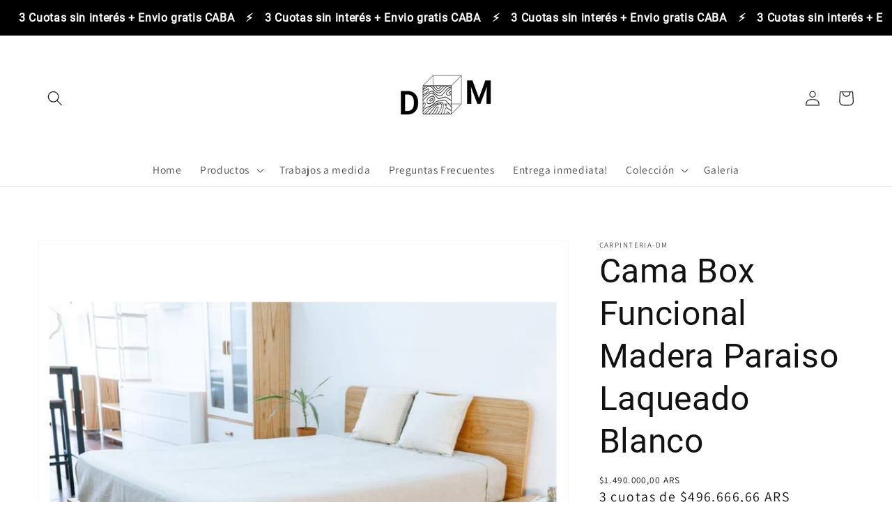

--- FILE ---
content_type: text/html; charset=utf-8
request_url: https://carpinteriadm.com.ar/products/cama-box-funcional-laqueado-blanco-y-paraiso
body_size: 38917
content:
<!doctype html>
<html class="no-js" lang="es">
  <head>
    <!-- Google Tag Manager -->
<script>(function(w,d,s,l,i){w[l]=w[l]||[];w[l].push({'gtm.start':
new Date().getTime(),event:'gtm.js'});var f=d.getElementsByTagName(s)[0],
j=d.createElement(s),dl=l!='dataLayer'?'&l='+l:'';j.async=true;j.src=
'https://www.googletagmanager.com/gtm.js?id='+i+dl;f.parentNode.insertBefore(j,f);
})(window,document,'script','dataLayer','GTM-54DWTJF5');</script>
<!-- End Google Tag Manager -->

    <meta charset="utf-8">
    <meta http-equiv="X-UA-Compatible" content="IE=edge">
    <meta name="viewport" content="width=device-width,initial-scale=1">
    <meta name="theme-color" content="">
    <link rel="canonical" href="https://carpinteriadm.com.ar/products/cama-box-funcional-laqueado-blanco-y-paraiso">
    <link rel="preconnect" href="https://cdn.shopify.com" crossorigin><link rel="icon" type="image/png" href="//carpinteriadm.com.ar/cdn/shop/files/Logo_CarpinteriaDM-01_32x32.png?v=1643287457"><link rel="preconnect" href="https://fonts.shopifycdn.com" crossorigin><title>
      Cama Box Funcional con Cajones y Zapatero Laqueado blanco y madera Paraiso (no melamina)
 &ndash; carpinteria-dm</title>

    
      <meta name="description" content="Cama Box funcional con cajonera combinada.Realizada en madera enchapada de paraíso y MDF laqueado blanco. Medidas: Para colchón de 140x190cm. La medida final de la cama es de 200x150cm 4 cajones con guías metálicas de 60cm de profundidad + 2 puertas volcables al frente.Para consultas por otras medidas, maderas y colore">
    

    

<meta property="og:site_name" content="carpinteria-dm">
<meta property="og:url" content="https://carpinteriadm.com.ar/products/cama-box-funcional-laqueado-blanco-y-paraiso">
<meta property="og:title" content="Cama Box Funcional con Cajones y Zapatero Laqueado blanco y madera Paraiso (no melamina)">
<meta property="og:type" content="product">
<meta property="og:description" content="Cama Box funcional con cajonera combinada.Realizada en madera enchapada de paraíso y MDF laqueado blanco. Medidas: Para colchón de 140x190cm. La medida final de la cama es de 200x150cm 4 cajones con guías metálicas de 60cm de profundidad + 2 puertas volcables al frente.Para consultas por otras medidas, maderas y colore"><meta property="og:image" content="http://carpinteriadm.com.ar/cdn/shop/products/Productos3_1.jpg?v=1639162590">
  <meta property="og:image:secure_url" content="https://carpinteriadm.com.ar/cdn/shop/products/Productos3_1.jpg?v=1639162590">
  <meta property="og:image:width" content="1080">
  <meta property="og:image:height" content="1080"><meta property="og:price:amount" content="1.490.000,00">
  <meta property="og:price:currency" content="ARS"><meta name="twitter:card" content="summary_large_image">
<meta name="twitter:title" content="Cama Box Funcional con Cajones y Zapatero Laqueado blanco y madera Paraiso (no melamina)">
<meta name="twitter:description" content="Cama Box funcional con cajonera combinada.Realizada en madera enchapada de paraíso y MDF laqueado blanco. Medidas: Para colchón de 140x190cm. La medida final de la cama es de 200x150cm 4 cajones con guías metálicas de 60cm de profundidad + 2 puertas volcables al frente.Para consultas por otras medidas, maderas y colore">


    <script src="//carpinteriadm.com.ar/cdn/shop/t/8/assets/global.js?v=134895141903428787311643287114" defer="defer"></script>
    <script>window.performance && window.performance.mark && window.performance.mark('shopify.content_for_header.start');</script><meta name="google-site-verification" content="SI0SxNxoYwBEio6xGBQG50O4VQH0I5Hewy0goUDxNtk">
<meta id="shopify-digital-wallet" name="shopify-digital-wallet" content="/4187750512/digital_wallets/dialog">
<link rel="alternate" type="application/json+oembed" href="https://carpinteriadm.com.ar/products/cama-box-funcional-laqueado-blanco-y-paraiso.oembed">
<script async="async" src="/checkouts/internal/preloads.js?locale=es-AR"></script>
<script id="shopify-features" type="application/json">{"accessToken":"be12c6eda34fd99084b1881d39fcafcd","betas":["rich-media-storefront-analytics"],"domain":"carpinteriadm.com.ar","predictiveSearch":true,"shopId":4187750512,"locale":"es"}</script>
<script>var Shopify = Shopify || {};
Shopify.shop = "carpinteria-dm.myshopify.com";
Shopify.locale = "es";
Shopify.currency = {"active":"ARS","rate":"1.0"};
Shopify.country = "AR";
Shopify.theme = {"name":"Dawn","id":128917438635,"schema_name":"Dawn","schema_version":"2.5.0","theme_store_id":887,"role":"main"};
Shopify.theme.handle = "null";
Shopify.theme.style = {"id":null,"handle":null};
Shopify.cdnHost = "carpinteriadm.com.ar/cdn";
Shopify.routes = Shopify.routes || {};
Shopify.routes.root = "/";</script>
<script type="module">!function(o){(o.Shopify=o.Shopify||{}).modules=!0}(window);</script>
<script>!function(o){function n(){var o=[];function n(){o.push(Array.prototype.slice.apply(arguments))}return n.q=o,n}var t=o.Shopify=o.Shopify||{};t.loadFeatures=n(),t.autoloadFeatures=n()}(window);</script>
<script id="shop-js-analytics" type="application/json">{"pageType":"product"}</script>
<script defer="defer" async type="module" src="//carpinteriadm.com.ar/cdn/shopifycloud/shop-js/modules/v2/client.init-shop-cart-sync_2Gr3Q33f.es.esm.js"></script>
<script defer="defer" async type="module" src="//carpinteriadm.com.ar/cdn/shopifycloud/shop-js/modules/v2/chunk.common_noJfOIa7.esm.js"></script>
<script defer="defer" async type="module" src="//carpinteriadm.com.ar/cdn/shopifycloud/shop-js/modules/v2/chunk.modal_Deo2FJQo.esm.js"></script>
<script type="module">
  await import("//carpinteriadm.com.ar/cdn/shopifycloud/shop-js/modules/v2/client.init-shop-cart-sync_2Gr3Q33f.es.esm.js");
await import("//carpinteriadm.com.ar/cdn/shopifycloud/shop-js/modules/v2/chunk.common_noJfOIa7.esm.js");
await import("//carpinteriadm.com.ar/cdn/shopifycloud/shop-js/modules/v2/chunk.modal_Deo2FJQo.esm.js");

  window.Shopify.SignInWithShop?.initShopCartSync?.({"fedCMEnabled":true,"windoidEnabled":true});

</script>
<script>(function() {
  var isLoaded = false;
  function asyncLoad() {
    if (isLoaded) return;
    isLoaded = true;
    var urls = ["https:\/\/storage.nfcube.com\/instafeed-38b93ff0f19e73ce683116898fd93553.js?shop=carpinteria-dm.myshopify.com"];
    for (var i = 0; i < urls.length; i++) {
      var s = document.createElement('script');
      s.type = 'text/javascript';
      s.async = true;
      s.src = urls[i];
      var x = document.getElementsByTagName('script')[0];
      x.parentNode.insertBefore(s, x);
    }
  };
  if(window.attachEvent) {
    window.attachEvent('onload', asyncLoad);
  } else {
    window.addEventListener('load', asyncLoad, false);
  }
})();</script>
<script id="__st">var __st={"a":4187750512,"offset":-10800,"reqid":"01ca1977-a02b-4f9b-bab1-74d9c93a8ca2-1769391902","pageurl":"carpinteriadm.com.ar\/products\/cama-box-funcional-laqueado-blanco-y-paraiso","u":"4254c40914cf","p":"product","rtyp":"product","rid":7047407632555};</script>
<script>window.ShopifyPaypalV4VisibilityTracking = true;</script>
<script id="captcha-bootstrap">!function(){'use strict';const t='contact',e='account',n='new_comment',o=[[t,t],['blogs',n],['comments',n],[t,'customer']],c=[[e,'customer_login'],[e,'guest_login'],[e,'recover_customer_password'],[e,'create_customer']],r=t=>t.map((([t,e])=>`form[action*='/${t}']:not([data-nocaptcha='true']) input[name='form_type'][value='${e}']`)).join(','),a=t=>()=>t?[...document.querySelectorAll(t)].map((t=>t.form)):[];function s(){const t=[...o],e=r(t);return a(e)}const i='password',u='form_key',d=['recaptcha-v3-token','g-recaptcha-response','h-captcha-response',i],f=()=>{try{return window.sessionStorage}catch{return}},m='__shopify_v',_=t=>t.elements[u];function p(t,e,n=!1){try{const o=window.sessionStorage,c=JSON.parse(o.getItem(e)),{data:r}=function(t){const{data:e,action:n}=t;return t[m]||n?{data:e,action:n}:{data:t,action:n}}(c);for(const[e,n]of Object.entries(r))t.elements[e]&&(t.elements[e].value=n);n&&o.removeItem(e)}catch(o){console.error('form repopulation failed',{error:o})}}const l='form_type',E='cptcha';function T(t){t.dataset[E]=!0}const w=window,h=w.document,L='Shopify',v='ce_forms',y='captcha';let A=!1;((t,e)=>{const n=(g='f06e6c50-85a8-45c8-87d0-21a2b65856fe',I='https://cdn.shopify.com/shopifycloud/storefront-forms-hcaptcha/ce_storefront_forms_captcha_hcaptcha.v1.5.2.iife.js',D={infoText:'Protegido por hCaptcha',privacyText:'Privacidad',termsText:'Términos'},(t,e,n)=>{const o=w[L][v],c=o.bindForm;if(c)return c(t,g,e,D).then(n);var r;o.q.push([[t,g,e,D],n]),r=I,A||(h.body.append(Object.assign(h.createElement('script'),{id:'captcha-provider',async:!0,src:r})),A=!0)});var g,I,D;w[L]=w[L]||{},w[L][v]=w[L][v]||{},w[L][v].q=[],w[L][y]=w[L][y]||{},w[L][y].protect=function(t,e){n(t,void 0,e),T(t)},Object.freeze(w[L][y]),function(t,e,n,w,h,L){const[v,y,A,g]=function(t,e,n){const i=e?o:[],u=t?c:[],d=[...i,...u],f=r(d),m=r(i),_=r(d.filter((([t,e])=>n.includes(e))));return[a(f),a(m),a(_),s()]}(w,h,L),I=t=>{const e=t.target;return e instanceof HTMLFormElement?e:e&&e.form},D=t=>v().includes(t);t.addEventListener('submit',(t=>{const e=I(t);if(!e)return;const n=D(e)&&!e.dataset.hcaptchaBound&&!e.dataset.recaptchaBound,o=_(e),c=g().includes(e)&&(!o||!o.value);(n||c)&&t.preventDefault(),c&&!n&&(function(t){try{if(!f())return;!function(t){const e=f();if(!e)return;const n=_(t);if(!n)return;const o=n.value;o&&e.removeItem(o)}(t);const e=Array.from(Array(32),(()=>Math.random().toString(36)[2])).join('');!function(t,e){_(t)||t.append(Object.assign(document.createElement('input'),{type:'hidden',name:u})),t.elements[u].value=e}(t,e),function(t,e){const n=f();if(!n)return;const o=[...t.querySelectorAll(`input[type='${i}']`)].map((({name:t})=>t)),c=[...d,...o],r={};for(const[a,s]of new FormData(t).entries())c.includes(a)||(r[a]=s);n.setItem(e,JSON.stringify({[m]:1,action:t.action,data:r}))}(t,e)}catch(e){console.error('failed to persist form',e)}}(e),e.submit())}));const S=(t,e)=>{t&&!t.dataset[E]&&(n(t,e.some((e=>e===t))),T(t))};for(const o of['focusin','change'])t.addEventListener(o,(t=>{const e=I(t);D(e)&&S(e,y())}));const B=e.get('form_key'),M=e.get(l),P=B&&M;t.addEventListener('DOMContentLoaded',(()=>{const t=y();if(P)for(const e of t)e.elements[l].value===M&&p(e,B);[...new Set([...A(),...v().filter((t=>'true'===t.dataset.shopifyCaptcha))])].forEach((e=>S(e,t)))}))}(h,new URLSearchParams(w.location.search),n,t,e,['guest_login'])})(!0,!0)}();</script>
<script integrity="sha256-4kQ18oKyAcykRKYeNunJcIwy7WH5gtpwJnB7kiuLZ1E=" data-source-attribution="shopify.loadfeatures" defer="defer" src="//carpinteriadm.com.ar/cdn/shopifycloud/storefront/assets/storefront/load_feature-a0a9edcb.js" crossorigin="anonymous"></script>
<script data-source-attribution="shopify.dynamic_checkout.dynamic.init">var Shopify=Shopify||{};Shopify.PaymentButton=Shopify.PaymentButton||{isStorefrontPortableWallets:!0,init:function(){window.Shopify.PaymentButton.init=function(){};var t=document.createElement("script");t.src="https://carpinteriadm.com.ar/cdn/shopifycloud/portable-wallets/latest/portable-wallets.es.js",t.type="module",document.head.appendChild(t)}};
</script>
<script data-source-attribution="shopify.dynamic_checkout.buyer_consent">
  function portableWalletsHideBuyerConsent(e){var t=document.getElementById("shopify-buyer-consent"),n=document.getElementById("shopify-subscription-policy-button");t&&n&&(t.classList.add("hidden"),t.setAttribute("aria-hidden","true"),n.removeEventListener("click",e))}function portableWalletsShowBuyerConsent(e){var t=document.getElementById("shopify-buyer-consent"),n=document.getElementById("shopify-subscription-policy-button");t&&n&&(t.classList.remove("hidden"),t.removeAttribute("aria-hidden"),n.addEventListener("click",e))}window.Shopify?.PaymentButton&&(window.Shopify.PaymentButton.hideBuyerConsent=portableWalletsHideBuyerConsent,window.Shopify.PaymentButton.showBuyerConsent=portableWalletsShowBuyerConsent);
</script>
<script>
  function portableWalletsCleanup(e){e&&e.src&&console.error("Failed to load portable wallets script "+e.src);var t=document.querySelectorAll("shopify-accelerated-checkout .shopify-payment-button__skeleton, shopify-accelerated-checkout-cart .wallet-cart-button__skeleton"),e=document.getElementById("shopify-buyer-consent");for(let e=0;e<t.length;e++)t[e].remove();e&&e.remove()}function portableWalletsNotLoadedAsModule(e){e instanceof ErrorEvent&&"string"==typeof e.message&&e.message.includes("import.meta")&&"string"==typeof e.filename&&e.filename.includes("portable-wallets")&&(window.removeEventListener("error",portableWalletsNotLoadedAsModule),window.Shopify.PaymentButton.failedToLoad=e,"loading"===document.readyState?document.addEventListener("DOMContentLoaded",window.Shopify.PaymentButton.init):window.Shopify.PaymentButton.init())}window.addEventListener("error",portableWalletsNotLoadedAsModule);
</script>

<script type="module" src="https://carpinteriadm.com.ar/cdn/shopifycloud/portable-wallets/latest/portable-wallets.es.js" onError="portableWalletsCleanup(this)" crossorigin="anonymous"></script>
<script nomodule>
  document.addEventListener("DOMContentLoaded", portableWalletsCleanup);
</script>

<link id="shopify-accelerated-checkout-styles" rel="stylesheet" media="screen" href="https://carpinteriadm.com.ar/cdn/shopifycloud/portable-wallets/latest/accelerated-checkout-backwards-compat.css" crossorigin="anonymous">
<style id="shopify-accelerated-checkout-cart">
        #shopify-buyer-consent {
  margin-top: 1em;
  display: inline-block;
  width: 100%;
}

#shopify-buyer-consent.hidden {
  display: none;
}

#shopify-subscription-policy-button {
  background: none;
  border: none;
  padding: 0;
  text-decoration: underline;
  font-size: inherit;
  cursor: pointer;
}

#shopify-subscription-policy-button::before {
  box-shadow: none;
}

      </style>
<script id="sections-script" data-sections="main-product,product-recommendations,header,footer" defer="defer" src="//carpinteriadm.com.ar/cdn/shop/t/8/compiled_assets/scripts.js?v=789"></script>
<script>window.performance && window.performance.mark && window.performance.mark('shopify.content_for_header.end');</script>


    <style data-shopify>
      @font-face {
  font-family: Assistant;
  font-weight: 400;
  font-style: normal;
  font-display: swap;
  src: url("//carpinteriadm.com.ar/cdn/fonts/assistant/assistant_n4.9120912a469cad1cc292572851508ca49d12e768.woff2") format("woff2"),
       url("//carpinteriadm.com.ar/cdn/fonts/assistant/assistant_n4.6e9875ce64e0fefcd3f4446b7ec9036b3ddd2985.woff") format("woff");
}

      @font-face {
  font-family: Assistant;
  font-weight: 700;
  font-style: normal;
  font-display: swap;
  src: url("//carpinteriadm.com.ar/cdn/fonts/assistant/assistant_n7.bf44452348ec8b8efa3aa3068825305886b1c83c.woff2") format("woff2"),
       url("//carpinteriadm.com.ar/cdn/fonts/assistant/assistant_n7.0c887fee83f6b3bda822f1150b912c72da0f7b64.woff") format("woff");
}

      
      
      @font-face {
  font-family: Roboto;
  font-weight: 400;
  font-style: normal;
  font-display: swap;
  src: url("//carpinteriadm.com.ar/cdn/fonts/roboto/roboto_n4.2019d890f07b1852f56ce63ba45b2db45d852cba.woff2") format("woff2"),
       url("//carpinteriadm.com.ar/cdn/fonts/roboto/roboto_n4.238690e0007583582327135619c5f7971652fa9d.woff") format("woff");
}


      :root {
        --font-body-family: Assistant, sans-serif;
        --font-body-style: normal;
        --font-body-weight: 400;

        --font-heading-family: Roboto, sans-serif;
        --font-heading-style: normal;
        --font-heading-weight: 400;

        --font-body-scale: 1.1;
        --font-heading-scale: 1.0909090909090908;

        --color-base-text: 18, 18, 18;
        --color-base-background-1: 255, 255, 255;
        --color-base-background-2: 243, 243, 243;
        --color-base-solid-button-labels: 255, 255, 255;
        --color-base-outline-button-labels: 18, 18, 18;
        --color-base-accent-1: 18, 18, 18;
        --color-base-accent-2: 51, 79, 180;
        --payment-terms-background-color: #FFFFFF;

        --gradient-base-background-1: #FFFFFF;
        --gradient-base-background-2: #F3F3F3;
        --gradient-base-accent-1: #121212;
        --gradient-base-accent-2: #334FB4;

        --page-width: 160rem;
        --page-width-margin: 2rem;
      }

      *,
      *::before,
      *::after {
        box-sizing: inherit;
      }

      html {
        box-sizing: border-box;
        font-size: calc(var(--font-body-scale) * 62.5%);
        height: 100%;
      }

      body
     {
        display: grid;
        grid-template-rows: auto auto 1fr auto;
        grid-template-columns: 100%;
        min-height: 100%;
        margin: 0;
        font-size: 1.5rem;
        letter-spacing: 0.06rem;
        line-height: calc(1 + 0.8 / var(--font-body-scale));
        font-family: var(--font-body-family);
        font-style: var(--font-body-style);
        font-weight: var(--font-body-weight);
      }

      @media screen and (min-width: 750px) {
        body {
          font-size: 1.6rem;
        }
      }
    </style>

    <link href="//carpinteriadm.com.ar/cdn/shop/t/8/assets/base.css?v=66804525312252619961643287129" rel="stylesheet" type="text/css" media="all" />
    <link href="//carpinteriadm.com.ar/cdn/shop/t/8/assets/custom.css?v=127200914182739053401707398670" rel="stylesheet" type="text/css" media="all" />
<link rel="preload" as="font" href="//carpinteriadm.com.ar/cdn/fonts/assistant/assistant_n4.9120912a469cad1cc292572851508ca49d12e768.woff2" type="font/woff2" crossorigin><link rel="preload" as="font" href="//carpinteriadm.com.ar/cdn/fonts/roboto/roboto_n4.2019d890f07b1852f56ce63ba45b2db45d852cba.woff2" type="font/woff2" crossorigin><link rel="stylesheet" href="//carpinteriadm.com.ar/cdn/shop/t/8/assets/component-predictive-search.css?v=10425135875555615991643287111" media="print" onload="this.media='all'"><script>document.documentElement.className = document.documentElement.className.replace('no-js', 'js');
    if (Shopify.designMode) {
      document.documentElement.classList.add('shopify-design-mode');
    }
    </script>
  <!-- BEGIN app block: shopify://apps/ta-banner-pop-up/blocks/bss-banner-popup/2db47c8b-7637-4260-aa84-586b08e92aea --><script id='bss-banner-config-data'>
	if(typeof BSS_BP == "undefined") {
	  window.BSS_BP = {
	  	app_id: "",
			shop_id: "13341",
			is_watermark: "false",
			customer: null,
			shopDomain: "carpinteria-dm.myshopify.com",
			storefrontAccessToken: "dfae99e4e1173148aa3ade8b08b8827c",
			popup: {
				configs: [],
			},
			banner: {
				configs: []
			},
			window_popup: {
				configs: []
			},
			popupSettings: {
				delay_time: 2,
				gap_time: 3,
			},
			page_type: "product",
			productPageId: "7047407632555",
			collectionPageId: "",
			noImageAvailableImgUrl: "https://cdn.shopify.com/extensions/019be39c-26bc-70cb-9df2-da14e0227514/banner-popup-tae-332/assets/no-image-available.png",
			currentLocale: {
				name: "Español",
				primary: true,
				iso_code: "es",
			},
			country: {
				name: "Argentina",
				iso_code: "AR",
				currencySymbol: "$",
				market_id: "836141227",
			},
			is_locked: false,
			partner_development: false,
			excluded_ips: '[]',
		}
		Object.defineProperty(BSS_BP, 'plan_code', {
			enumerable: false,
			configurable: false,
			writable: false,
			value: "free",
		});
		Object.defineProperty(BSS_BP, 'is_exceed_quota', {
			enumerable: false,
			configurable: false,
			writable: false,
			value: "",
		});
		Object.defineProperty(BSS_BP, 'is_legacy', {
			enumerable: false,
			configurable: false,
			writable: false,
			value: "true",
		});
	}
</script>


	<link fetchpriority="high" rel="preload" as="script" href=https://cdn.shopify.com/extensions/019be39c-26bc-70cb-9df2-da14e0227514/banner-popup-tae-332/assets/bss.bp.shared.js />
	<!-- BEGIN app snippet: window-popup-config --><script>
  BSS_BP.window_popup.configs = [].concat();

  
  BSS_BP.window_popup.dictionary = {};
  </script><!-- END app snippet -->
	<!-- BEGIN app snippet: banner-config --><script>

  BSS_BP.banner.configs = [].concat({"id":11355,"shop_id":13341,"banner_type":0,"name":"New Countdown Banner","priority":1,"enable":true,"position":0,"customer_type":0,"product_type":0,"excl_product_type":0,"excl_customer_type":0,"enable_allowed_countries":false,"enable_fixed_time":false,"enable_visibility_date":false,"close_button":true,"is_fixed":false,"countries":"","country_type":0,"exclude_countries":null,"fixed_time":"{}","from_date":"2025-06-23T17:04:54.000Z","to_date":"2025-06-23T17:04:54.000Z","enable_to_date":true,"customer_ids":"","customer_tags":"","collections":"","product_ids":"","tags":"","excl_customer_ids":"","excl_customer_tags":"","excl_product_ids":"","excl_tags":"","pages":"all","specific_pages":"","enable_excl_pages":false,"excl_pages":"","show_device":"all","btn_close_color":"#ffffff","show_arrow":false,"btn_arrow_color":"#ffffff","enable_language":false,"allowed_languages":"","custom_css":"","delay_type":0,"delay_time":0,"show_again_type":0,"show_again_time":0,"collection_type":0,"collection_ids":"","excl_product_collections":"","is_deleted":false,"created_at":"2025-06-23T17:10:21.381Z","updated_at":"2025-06-23T17:10:21.381Z","email_integrations":{"shopify":{"tags":"BSSbanner","enabled":true}},"multi_config":null,"banner_templates":[{"id":11314,"banner_id":11355,"template":1,"banner_text":"<p><span style=\"font-size: 18px\">6 CUOTAS SIN INTERÉS</span></p><p style=\"text-align: center\"><span style=\"font-size: 18px\">HASTA 30/06</span></p>","clickable":false,"redirect_url":null,"bg_type":0,"bg_color":"#060606","bg_opacity":100,"bg_gradient":"{\"color1\":\"#080808\",\"color2\":\"#4E93CA\"}","bg_preset":0,"bg_img_url_cdn":null,"bg_img_url_s3":"https://d1d838qvki95xf.cloudfront.net/public/static/base/images/customer/37876/1744776588293-651127033-background_easter_41.png","bg_img_path_name":null,"bg_size":null,"text_format":2,"font_color":"#ffffff","font_size":16,"font_size_button":13,"font_family":"","font_url":"","font_url_cdn":null,"act_type":0,"act_text":"<span style=\"font-size: 13px\">SHOP NOW</span>","btn_style":0,"act_content_color":"#ffffff","btn_text_color":"#2f4052","countdown_start_time":"Mon Jun 23 2025 14:04:00 GMT-0300 (hora estándar de Argentina)","countdown_end_time":"Mon Jun 30 2025 12:00:00 GMT-0300 (hora estándar de Argentina)","act_timer_end":0,"timer_color":"{\"background\":\"#494949\",\"text\":\"#ffffff\",\"number\":\"#ffffff\"}","trans_countdown":"{\"day\":\"Days\",\"hours\":\"Hrs\",\"minute\":\"Mins\",\"second\":\"Secs\"}","animation_type":0,"animation_duration":"3","animation_hover_pause":false,"font_size_countdown":20,"countdown_type":0,"countdown_format":"dd:hh:mm","countdown_daily":"{\"from_time\":\"00:00\",\"to_time\":\"23:59\"}","countdown_interval":"{\"start_time\":\"Mon Jun 23 2025 14:04:00 GMT-0300 (hora estándar de Argentina)\",\"countdown_length\":{\"days\":31,\"hours\":0,\"minutes\":0},\"break_length\":{\"days\":31,\"hours\":0,\"minutes\":0}}","bg_padding":12,"bg_padding_bottom":12,"bg_padding_left":0,"bg_padding_right":0,"mobile_padding_enabled":true,"mb_bg_padding":"12px 0px 12px 0px","content_gap":16,"font_scale_enabled":false,"font_scale":0,"border_width":"0px 0px 0px 0px","border_radius":"0px 0px 0px 0px","border_style":0,"border_color":"#000000","content_order":"text,countdown","btn_copy":"{\"text_copy\":\"\",\"success_mess\":\"COPIED ✅\"}","discount_id":"","discount_style":"{\"border\":7,\"background\":\"#ffffff\",\"text_color\":\"#ffffff\",\"font_size\":13}","selected_template":null,"modified_fields":{"act_text":false,"act_type":false,"btn_copy":false,"clickable":false,"banner_text":true,"coupon_code":false,"discount_id":false,"redirect_url":false,"translations":false,"act_timer_end":false,"content_order":false,"enable_coupon":false,"animation_type":false,"countdown_type":false,"form_structure":false,"countdown_daily":false,"trans_countdown":false,"countdown_format":true,"animation_duration":false,"countdown_end_time":true,"countdown_interval":false,"free_shipping_goal":false,"countdown_start_time":false,"animation_hover_pause":false},"enable_coupon":false,"coupon_source":0,"coupon_code":"","btn_settings":null,"free_shipping_goal":{},"form_structure":null,"button_styles":null,"slide_config":null,"created_at":"2025-06-23T17:10:21.381Z","updated_at":"2025-06-23T17:10:21.381Z"}]},{"id":12554,"shop_id":13341,"banner_type":2,"name":"New Announcement Banner","priority":1,"enable":true,"position":0,"customer_type":0,"product_type":0,"excl_product_type":0,"excl_customer_type":0,"enable_allowed_countries":false,"enable_fixed_time":false,"enable_visibility_date":false,"close_button":false,"is_fixed":false,"countries":"","country_type":0,"exclude_countries":null,"fixed_time":"{}","from_date":"2025-07-14T12:55:28.000Z","to_date":"2025-07-14T12:55:28.000Z","enable_to_date":true,"customer_ids":"","customer_tags":"","collections":"","product_ids":"","tags":"","excl_customer_ids":"","excl_customer_tags":"","excl_product_ids":"","excl_tags":"","pages":"all","specific_pages":"","enable_excl_pages":false,"excl_pages":"","show_device":"all","btn_close_color":"#ffffff","show_arrow":false,"btn_arrow_color":"#ffffff","enable_language":false,"allowed_languages":"","custom_css":"","delay_type":0,"delay_time":0,"show_again_type":0,"show_again_time":0,"collection_type":0,"collection_ids":"","excl_product_collections":"","is_deleted":false,"created_at":"2025-07-14T12:59:40.329Z","updated_at":"2025-07-14T12:59:40.329Z","email_integrations":{"shopify":{"tags":"BSSbanner","enabled":true}},"multi_config":null,"banner_templates":[{"id":12512,"banner_id":12554,"template":0,"banner_text":"[{\"type\":0,\"content\":\"3 Cuotas sin interés + Envio gratis CABA\",\"size\":14,\"image_url_cdn\":\"\"},{\"type\":0,\"content\":\"⚡\",\"size\":14,\"image_url_cdn\":\"\"}]","clickable":false,"redirect_url":null,"bg_type":0,"bg_color":"#000000","bg_opacity":100,"bg_gradient":"{\"color1\":\"#FF6162\",\"color2\":\"#FF9766\"}","bg_preset":0,"bg_img_url_cdn":null,"bg_img_url_s3":"","bg_img_path_name":null,"bg_size":"auto","text_format":2,"font_color":"#ffffff","font_size":16,"font_size_button":13,"font_family":"Roboto","font_url":"https://banner-sale-popup.tech-arms.io/fonts/Roboto.ttf","font_url_cdn":"https://cdn.shopify.com/s/files/1/0041/8775/0512/files/Roboto.ttf?v=1752497978","act_type":0,"act_text":"<span style=\"font-size: 13px\">SHOP NOW</span>","btn_style":2,"act_content_color":"#000000","btn_text_color":"#ffffff","countdown_start_time":"Mon Jul 14 2025 09:55:00 GMT-0300 (hora estándar de Argentina)","countdown_end_time":"Mon Jul 14 2025 21:55:00 GMT-0300 (hora estándar de Argentina)","act_timer_end":0,"timer_color":"{\"background\":\"#494949\",\"text\":\"#ffffff\",\"number\":\"#ffffff\"}","trans_countdown":"{\"day\":\"Days\",\"hours\":\"Hrs\",\"minute\":\"Mins\",\"second\":\"Secs\"}","animation_type":1,"animation_duration":"15","animation_hover_pause":true,"font_size_countdown":20,"countdown_type":0,"countdown_format":"dd:hh:mm:ss","countdown_daily":"{\"from_time\":\"00:00\",\"to_time\":\"23:59\"}","countdown_interval":"{\"start_time\":\"Mon Jul 14 2025 09:55:00 GMT-0300 (hora estándar de Argentina)\",\"countdown_length\":{\"days\":31,\"hours\":0,\"minutes\":0},\"break_length\":{\"days\":31,\"hours\":0,\"minutes\":0}}","bg_padding":12,"bg_padding_bottom":12,"bg_padding_left":0,"bg_padding_right":0,"mobile_padding_enabled":true,"mb_bg_padding":"12px 0px 12px 0px","content_gap":16,"font_scale_enabled":false,"font_scale":0,"border_width":"0px 0px 0px 0px","border_radius":"0px 0px 0px 0px","border_style":0,"border_color":"#000000","content_order":null,"btn_copy":"{\"text_copy\":\"\",\"success_mess\":\"COPIED ✅\"}","discount_id":"","discount_style":"{\"border\":7,\"background\":\"#ffffff\",\"text_color\":\"#ffffff\",\"font_size\":13}","selected_template":null,"modified_fields":{"act_text":false,"act_type":false,"btn_copy":false,"clickable":false,"banner_text":true,"coupon_code":false,"discount_id":false,"redirect_url":false,"translations":false,"act_timer_end":false,"content_order":false,"enable_coupon":false,"animation_type":false,"countdown_type":false,"form_structure":false,"countdown_daily":false,"trans_countdown":false,"countdown_format":false,"animation_duration":false,"countdown_end_time":false,"countdown_interval":false,"free_shipping_goal":false,"countdown_start_time":false,"animation_hover_pause":false},"enable_coupon":false,"coupon_source":0,"coupon_code":"","btn_settings":null,"free_shipping_goal":{},"form_structure":null,"button_styles":null,"slide_config":null,"created_at":"2025-07-14T12:59:40.329Z","updated_at":"2025-07-14T12:59:40.329Z"}]},);

  
  BSS_BP.banner.dictionary = {};
  </script><!-- END app snippet -->
	<!-- BEGIN app snippet: sale-popup-config --><script>
  
    BSS_BP.popupSettings = {"delay_time":2,"gap_time":3};
  

  

  BSS_BP.popup.configs = [].concat();
  
  BSS_BP.popup.dictionary = {};
  </script><!-- END app snippet -->


<!-- BEGIN app snippet: support-code -->
<!-- END app snippet -->


	<script
		id='init_script'
		defer
		src='https://cdn.shopify.com/extensions/019be39c-26bc-70cb-9df2-da14e0227514/banner-popup-tae-332/assets/bss.bp.index.js'
	></script>



<!-- END app block --><script src="https://cdn.shopify.com/extensions/019b0ca2-d383-7aeb-8551-7fbe0ae4e99d/appio-reviews-127/assets/google-reviews.js" type="text/javascript" defer="defer"></script>
<link href="https://cdn.shopify.com/extensions/019b0ca2-d383-7aeb-8551-7fbe0ae4e99d/appio-reviews-127/assets/google-reviews.css" rel="stylesheet" type="text/css" media="all">
<link href="https://monorail-edge.shopifysvc.com" rel="dns-prefetch">
<script>(function(){if ("sendBeacon" in navigator && "performance" in window) {try {var session_token_from_headers = performance.getEntriesByType('navigation')[0].serverTiming.find(x => x.name == '_s').description;} catch {var session_token_from_headers = undefined;}var session_cookie_matches = document.cookie.match(/_shopify_s=([^;]*)/);var session_token_from_cookie = session_cookie_matches && session_cookie_matches.length === 2 ? session_cookie_matches[1] : "";var session_token = session_token_from_headers || session_token_from_cookie || "";function handle_abandonment_event(e) {var entries = performance.getEntries().filter(function(entry) {return /monorail-edge.shopifysvc.com/.test(entry.name);});if (!window.abandonment_tracked && entries.length === 0) {window.abandonment_tracked = true;var currentMs = Date.now();var navigation_start = performance.timing.navigationStart;var payload = {shop_id: 4187750512,url: window.location.href,navigation_start,duration: currentMs - navigation_start,session_token,page_type: "product"};window.navigator.sendBeacon("https://monorail-edge.shopifysvc.com/v1/produce", JSON.stringify({schema_id: "online_store_buyer_site_abandonment/1.1",payload: payload,metadata: {event_created_at_ms: currentMs,event_sent_at_ms: currentMs}}));}}window.addEventListener('pagehide', handle_abandonment_event);}}());</script>
<script id="web-pixels-manager-setup">(function e(e,d,r,n,o){if(void 0===o&&(o={}),!Boolean(null===(a=null===(i=window.Shopify)||void 0===i?void 0:i.analytics)||void 0===a?void 0:a.replayQueue)){var i,a;window.Shopify=window.Shopify||{};var t=window.Shopify;t.analytics=t.analytics||{};var s=t.analytics;s.replayQueue=[],s.publish=function(e,d,r){return s.replayQueue.push([e,d,r]),!0};try{self.performance.mark("wpm:start")}catch(e){}var l=function(){var e={modern:/Edge?\/(1{2}[4-9]|1[2-9]\d|[2-9]\d{2}|\d{4,})\.\d+(\.\d+|)|Firefox\/(1{2}[4-9]|1[2-9]\d|[2-9]\d{2}|\d{4,})\.\d+(\.\d+|)|Chrom(ium|e)\/(9{2}|\d{3,})\.\d+(\.\d+|)|(Maci|X1{2}).+ Version\/(15\.\d+|(1[6-9]|[2-9]\d|\d{3,})\.\d+)([,.]\d+|)( \(\w+\)|)( Mobile\/\w+|) Safari\/|Chrome.+OPR\/(9{2}|\d{3,})\.\d+\.\d+|(CPU[ +]OS|iPhone[ +]OS|CPU[ +]iPhone|CPU IPhone OS|CPU iPad OS)[ +]+(15[._]\d+|(1[6-9]|[2-9]\d|\d{3,})[._]\d+)([._]\d+|)|Android:?[ /-](13[3-9]|1[4-9]\d|[2-9]\d{2}|\d{4,})(\.\d+|)(\.\d+|)|Android.+Firefox\/(13[5-9]|1[4-9]\d|[2-9]\d{2}|\d{4,})\.\d+(\.\d+|)|Android.+Chrom(ium|e)\/(13[3-9]|1[4-9]\d|[2-9]\d{2}|\d{4,})\.\d+(\.\d+|)|SamsungBrowser\/([2-9]\d|\d{3,})\.\d+/,legacy:/Edge?\/(1[6-9]|[2-9]\d|\d{3,})\.\d+(\.\d+|)|Firefox\/(5[4-9]|[6-9]\d|\d{3,})\.\d+(\.\d+|)|Chrom(ium|e)\/(5[1-9]|[6-9]\d|\d{3,})\.\d+(\.\d+|)([\d.]+$|.*Safari\/(?![\d.]+ Edge\/[\d.]+$))|(Maci|X1{2}).+ Version\/(10\.\d+|(1[1-9]|[2-9]\d|\d{3,})\.\d+)([,.]\d+|)( \(\w+\)|)( Mobile\/\w+|) Safari\/|Chrome.+OPR\/(3[89]|[4-9]\d|\d{3,})\.\d+\.\d+|(CPU[ +]OS|iPhone[ +]OS|CPU[ +]iPhone|CPU IPhone OS|CPU iPad OS)[ +]+(10[._]\d+|(1[1-9]|[2-9]\d|\d{3,})[._]\d+)([._]\d+|)|Android:?[ /-](13[3-9]|1[4-9]\d|[2-9]\d{2}|\d{4,})(\.\d+|)(\.\d+|)|Mobile Safari.+OPR\/([89]\d|\d{3,})\.\d+\.\d+|Android.+Firefox\/(13[5-9]|1[4-9]\d|[2-9]\d{2}|\d{4,})\.\d+(\.\d+|)|Android.+Chrom(ium|e)\/(13[3-9]|1[4-9]\d|[2-9]\d{2}|\d{4,})\.\d+(\.\d+|)|Android.+(UC? ?Browser|UCWEB|U3)[ /]?(15\.([5-9]|\d{2,})|(1[6-9]|[2-9]\d|\d{3,})\.\d+)\.\d+|SamsungBrowser\/(5\.\d+|([6-9]|\d{2,})\.\d+)|Android.+MQ{2}Browser\/(14(\.(9|\d{2,})|)|(1[5-9]|[2-9]\d|\d{3,})(\.\d+|))(\.\d+|)|K[Aa][Ii]OS\/(3\.\d+|([4-9]|\d{2,})\.\d+)(\.\d+|)/},d=e.modern,r=e.legacy,n=navigator.userAgent;return n.match(d)?"modern":n.match(r)?"legacy":"unknown"}(),u="modern"===l?"modern":"legacy",c=(null!=n?n:{modern:"",legacy:""})[u],f=function(e){return[e.baseUrl,"/wpm","/b",e.hashVersion,"modern"===e.buildTarget?"m":"l",".js"].join("")}({baseUrl:d,hashVersion:r,buildTarget:u}),m=function(e){var d=e.version,r=e.bundleTarget,n=e.surface,o=e.pageUrl,i=e.monorailEndpoint;return{emit:function(e){var a=e.status,t=e.errorMsg,s=(new Date).getTime(),l=JSON.stringify({metadata:{event_sent_at_ms:s},events:[{schema_id:"web_pixels_manager_load/3.1",payload:{version:d,bundle_target:r,page_url:o,status:a,surface:n,error_msg:t},metadata:{event_created_at_ms:s}}]});if(!i)return console&&console.warn&&console.warn("[Web Pixels Manager] No Monorail endpoint provided, skipping logging."),!1;try{return self.navigator.sendBeacon.bind(self.navigator)(i,l)}catch(e){}var u=new XMLHttpRequest;try{return u.open("POST",i,!0),u.setRequestHeader("Content-Type","text/plain"),u.send(l),!0}catch(e){return console&&console.warn&&console.warn("[Web Pixels Manager] Got an unhandled error while logging to Monorail."),!1}}}}({version:r,bundleTarget:l,surface:e.surface,pageUrl:self.location.href,monorailEndpoint:e.monorailEndpoint});try{o.browserTarget=l,function(e){var d=e.src,r=e.async,n=void 0===r||r,o=e.onload,i=e.onerror,a=e.sri,t=e.scriptDataAttributes,s=void 0===t?{}:t,l=document.createElement("script"),u=document.querySelector("head"),c=document.querySelector("body");if(l.async=n,l.src=d,a&&(l.integrity=a,l.crossOrigin="anonymous"),s)for(var f in s)if(Object.prototype.hasOwnProperty.call(s,f))try{l.dataset[f]=s[f]}catch(e){}if(o&&l.addEventListener("load",o),i&&l.addEventListener("error",i),u)u.appendChild(l);else{if(!c)throw new Error("Did not find a head or body element to append the script");c.appendChild(l)}}({src:f,async:!0,onload:function(){if(!function(){var e,d;return Boolean(null===(d=null===(e=window.Shopify)||void 0===e?void 0:e.analytics)||void 0===d?void 0:d.initialized)}()){var d=window.webPixelsManager.init(e)||void 0;if(d){var r=window.Shopify.analytics;r.replayQueue.forEach((function(e){var r=e[0],n=e[1],o=e[2];d.publishCustomEvent(r,n,o)})),r.replayQueue=[],r.publish=d.publishCustomEvent,r.visitor=d.visitor,r.initialized=!0}}},onerror:function(){return m.emit({status:"failed",errorMsg:"".concat(f," has failed to load")})},sri:function(e){var d=/^sha384-[A-Za-z0-9+/=]+$/;return"string"==typeof e&&d.test(e)}(c)?c:"",scriptDataAttributes:o}),m.emit({status:"loading"})}catch(e){m.emit({status:"failed",errorMsg:(null==e?void 0:e.message)||"Unknown error"})}}})({shopId: 4187750512,storefrontBaseUrl: "https://carpinteriadm.com.ar",extensionsBaseUrl: "https://extensions.shopifycdn.com/cdn/shopifycloud/web-pixels-manager",monorailEndpoint: "https://monorail-edge.shopifysvc.com/unstable/produce_batch",surface: "storefront-renderer",enabledBetaFlags: ["2dca8a86"],webPixelsConfigList: [{"id":"731021483","configuration":"{\"tagID\":\"2613685121574\"}","eventPayloadVersion":"v1","runtimeContext":"STRICT","scriptVersion":"18031546ee651571ed29edbe71a3550b","type":"APP","apiClientId":3009811,"privacyPurposes":["ANALYTICS","MARKETING","SALE_OF_DATA"],"dataSharingAdjustments":{"protectedCustomerApprovalScopes":["read_customer_address","read_customer_email","read_customer_name","read_customer_personal_data","read_customer_phone"]}},{"id":"559022251","configuration":"{\"config\":\"{\\\"pixel_id\\\":\\\"GT-WB7MXJC\\\",\\\"target_country\\\":\\\"AR\\\",\\\"gtag_events\\\":[{\\\"type\\\":\\\"purchase\\\",\\\"action_label\\\":\\\"MC-Y2HQL1BDRH\\\"},{\\\"type\\\":\\\"page_view\\\",\\\"action_label\\\":\\\"MC-Y2HQL1BDRH\\\"},{\\\"type\\\":\\\"view_item\\\",\\\"action_label\\\":\\\"MC-Y2HQL1BDRH\\\"}],\\\"enable_monitoring_mode\\\":false}\"}","eventPayloadVersion":"v1","runtimeContext":"OPEN","scriptVersion":"b2a88bafab3e21179ed38636efcd8a93","type":"APP","apiClientId":1780363,"privacyPurposes":[],"dataSharingAdjustments":{"protectedCustomerApprovalScopes":["read_customer_address","read_customer_email","read_customer_name","read_customer_personal_data","read_customer_phone"]}},{"id":"237600939","configuration":"{\"pixel_id\":\"1029879717215784\",\"pixel_type\":\"facebook_pixel\",\"metaapp_system_user_token\":\"-\"}","eventPayloadVersion":"v1","runtimeContext":"OPEN","scriptVersion":"ca16bc87fe92b6042fbaa3acc2fbdaa6","type":"APP","apiClientId":2329312,"privacyPurposes":["ANALYTICS","MARKETING","SALE_OF_DATA"],"dataSharingAdjustments":{"protectedCustomerApprovalScopes":["read_customer_address","read_customer_email","read_customer_name","read_customer_personal_data","read_customer_phone"]}},{"id":"96534699","eventPayloadVersion":"v1","runtimeContext":"LAX","scriptVersion":"1","type":"CUSTOM","privacyPurposes":["ANALYTICS"],"name":"Google Analytics tag (migrated)"},{"id":"shopify-app-pixel","configuration":"{}","eventPayloadVersion":"v1","runtimeContext":"STRICT","scriptVersion":"0450","apiClientId":"shopify-pixel","type":"APP","privacyPurposes":["ANALYTICS","MARKETING"]},{"id":"shopify-custom-pixel","eventPayloadVersion":"v1","runtimeContext":"LAX","scriptVersion":"0450","apiClientId":"shopify-pixel","type":"CUSTOM","privacyPurposes":["ANALYTICS","MARKETING"]}],isMerchantRequest: false,initData: {"shop":{"name":"carpinteria-dm","paymentSettings":{"currencyCode":"ARS"},"myshopifyDomain":"carpinteria-dm.myshopify.com","countryCode":"AR","storefrontUrl":"https:\/\/carpinteriadm.com.ar"},"customer":null,"cart":null,"checkout":null,"productVariants":[{"price":{"amount":1490000.0,"currencyCode":"ARS"},"product":{"title":"Cama Box Funcional Madera Paraiso Laqueado Blanco","vendor":"carpinteria-dm","id":"7047407632555","untranslatedTitle":"Cama Box Funcional Madera Paraiso Laqueado Blanco","url":"\/products\/cama-box-funcional-laqueado-blanco-y-paraiso","type":"Cama Box"},"id":"42554281951403","image":{"src":"\/\/carpinteriadm.com.ar\/cdn\/shop\/products\/Productos3_1.jpg?v=1639162590"},"sku":"","title":"Sin Respaldo \/ Colchón 140x190cm","untranslatedTitle":"Sin Respaldo \/ Colchón 140x190cm"},{"price":{"amount":1590000.0,"currencyCode":"ARS"},"product":{"title":"Cama Box Funcional Madera Paraiso Laqueado Blanco","vendor":"carpinteria-dm","id":"7047407632555","untranslatedTitle":"Cama Box Funcional Madera Paraiso Laqueado Blanco","url":"\/products\/cama-box-funcional-laqueado-blanco-y-paraiso","type":"Cama Box"},"id":"42684262187179","image":{"src":"\/\/carpinteriadm.com.ar\/cdn\/shop\/products\/Productos3_1.jpg?v=1639162590"},"sku":"","title":"Sin Respaldo \/ Colchón 160x190cm","untranslatedTitle":"Sin Respaldo \/ Colchón 160x190cm"},{"price":{"amount":1690000.0,"currencyCode":"ARS"},"product":{"title":"Cama Box Funcional Madera Paraiso Laqueado Blanco","vendor":"carpinteria-dm","id":"7047407632555","untranslatedTitle":"Cama Box Funcional Madera Paraiso Laqueado Blanco","url":"\/products\/cama-box-funcional-laqueado-blanco-y-paraiso","type":"Cama Box"},"id":"42684262219947","image":{"src":"\/\/carpinteriadm.com.ar\/cdn\/shop\/products\/Productos3_1.jpg?v=1639162590"},"sku":"","title":"Sin Respaldo \/ Colchón 180x200cm","untranslatedTitle":"Sin Respaldo \/ Colchón 180x200cm"},{"price":{"amount":1850000.0,"currencyCode":"ARS"},"product":{"title":"Cama Box Funcional Madera Paraiso Laqueado Blanco","vendor":"carpinteria-dm","id":"7047407632555","untranslatedTitle":"Cama Box Funcional Madera Paraiso Laqueado Blanco","url":"\/products\/cama-box-funcional-laqueado-blanco-y-paraiso","type":"Cama Box"},"id":"42684262252715","image":{"src":"\/\/carpinteriadm.com.ar\/cdn\/shop\/products\/Productos3_1.jpg?v=1639162590"},"sku":"","title":"Sin Respaldo \/ Colchón 200x200cm","untranslatedTitle":"Sin Respaldo \/ Colchón 200x200cm"},{"price":{"amount":1620000.0,"currencyCode":"ARS"},"product":{"title":"Cama Box Funcional Madera Paraiso Laqueado Blanco","vendor":"carpinteria-dm","id":"7047407632555","untranslatedTitle":"Cama Box Funcional Madera Paraiso Laqueado Blanco","url":"\/products\/cama-box-funcional-laqueado-blanco-y-paraiso","type":"Cama Box"},"id":"42554283884715","image":{"src":"\/\/carpinteriadm.com.ar\/cdn\/shop\/products\/Productos3_1.jpg?v=1639162590"},"sku":"","title":"Con Respaldo \/ Colchón 140x190cm","untranslatedTitle":"Con Respaldo \/ Colchón 140x190cm"},{"price":{"amount":1770000.0,"currencyCode":"ARS"},"product":{"title":"Cama Box Funcional Madera Paraiso Laqueado Blanco","vendor":"carpinteria-dm","id":"7047407632555","untranslatedTitle":"Cama Box Funcional Madera Paraiso Laqueado Blanco","url":"\/products\/cama-box-funcional-laqueado-blanco-y-paraiso","type":"Cama Box"},"id":"42684262285483","image":{"src":"\/\/carpinteriadm.com.ar\/cdn\/shop\/products\/Productos3_1.jpg?v=1639162590"},"sku":"","title":"Con Respaldo \/ Colchón 160x190cm","untranslatedTitle":"Con Respaldo \/ Colchón 160x190cm"},{"price":{"amount":1880000.0,"currencyCode":"ARS"},"product":{"title":"Cama Box Funcional Madera Paraiso Laqueado Blanco","vendor":"carpinteria-dm","id":"7047407632555","untranslatedTitle":"Cama Box Funcional Madera Paraiso Laqueado Blanco","url":"\/products\/cama-box-funcional-laqueado-blanco-y-paraiso","type":"Cama Box"},"id":"42684262318251","image":{"src":"\/\/carpinteriadm.com.ar\/cdn\/shop\/products\/Productos3_1.jpg?v=1639162590"},"sku":"","title":"Con Respaldo \/ Colchón 180x200cm","untranslatedTitle":"Con Respaldo \/ Colchón 180x200cm"},{"price":{"amount":1950000.0,"currencyCode":"ARS"},"product":{"title":"Cama Box Funcional Madera Paraiso Laqueado Blanco","vendor":"carpinteria-dm","id":"7047407632555","untranslatedTitle":"Cama Box Funcional Madera Paraiso Laqueado Blanco","url":"\/products\/cama-box-funcional-laqueado-blanco-y-paraiso","type":"Cama Box"},"id":"42684262351019","image":{"src":"\/\/carpinteriadm.com.ar\/cdn\/shop\/products\/Productos3_1.jpg?v=1639162590"},"sku":"","title":"Con Respaldo \/ Colchón 200x200cm","untranslatedTitle":"Con Respaldo \/ Colchón 200x200cm"}],"purchasingCompany":null},},"https://carpinteriadm.com.ar/cdn","fcfee988w5aeb613cpc8e4bc33m6693e112",{"modern":"","legacy":""},{"shopId":"4187750512","storefrontBaseUrl":"https:\/\/carpinteriadm.com.ar","extensionBaseUrl":"https:\/\/extensions.shopifycdn.com\/cdn\/shopifycloud\/web-pixels-manager","surface":"storefront-renderer","enabledBetaFlags":"[\"2dca8a86\"]","isMerchantRequest":"false","hashVersion":"fcfee988w5aeb613cpc8e4bc33m6693e112","publish":"custom","events":"[[\"page_viewed\",{}],[\"product_viewed\",{\"productVariant\":{\"price\":{\"amount\":1490000.0,\"currencyCode\":\"ARS\"},\"product\":{\"title\":\"Cama Box Funcional Madera Paraiso Laqueado Blanco\",\"vendor\":\"carpinteria-dm\",\"id\":\"7047407632555\",\"untranslatedTitle\":\"Cama Box Funcional Madera Paraiso Laqueado Blanco\",\"url\":\"\/products\/cama-box-funcional-laqueado-blanco-y-paraiso\",\"type\":\"Cama Box\"},\"id\":\"42554281951403\",\"image\":{\"src\":\"\/\/carpinteriadm.com.ar\/cdn\/shop\/products\/Productos3_1.jpg?v=1639162590\"},\"sku\":\"\",\"title\":\"Sin Respaldo \/ Colchón 140x190cm\",\"untranslatedTitle\":\"Sin Respaldo \/ Colchón 140x190cm\"}}]]"});</script><script>
  window.ShopifyAnalytics = window.ShopifyAnalytics || {};
  window.ShopifyAnalytics.meta = window.ShopifyAnalytics.meta || {};
  window.ShopifyAnalytics.meta.currency = 'ARS';
  var meta = {"product":{"id":7047407632555,"gid":"gid:\/\/shopify\/Product\/7047407632555","vendor":"carpinteria-dm","type":"Cama Box","handle":"cama-box-funcional-laqueado-blanco-y-paraiso","variants":[{"id":42554281951403,"price":149000000,"name":"Cama Box Funcional Madera Paraiso Laqueado Blanco - Sin Respaldo \/ Colchón 140x190cm","public_title":"Sin Respaldo \/ Colchón 140x190cm","sku":""},{"id":42684262187179,"price":159000000,"name":"Cama Box Funcional Madera Paraiso Laqueado Blanco - Sin Respaldo \/ Colchón 160x190cm","public_title":"Sin Respaldo \/ Colchón 160x190cm","sku":""},{"id":42684262219947,"price":169000000,"name":"Cama Box Funcional Madera Paraiso Laqueado Blanco - Sin Respaldo \/ Colchón 180x200cm","public_title":"Sin Respaldo \/ Colchón 180x200cm","sku":""},{"id":42684262252715,"price":185000000,"name":"Cama Box Funcional Madera Paraiso Laqueado Blanco - Sin Respaldo \/ Colchón 200x200cm","public_title":"Sin Respaldo \/ Colchón 200x200cm","sku":""},{"id":42554283884715,"price":162000000,"name":"Cama Box Funcional Madera Paraiso Laqueado Blanco - Con Respaldo \/ Colchón 140x190cm","public_title":"Con Respaldo \/ Colchón 140x190cm","sku":""},{"id":42684262285483,"price":177000000,"name":"Cama Box Funcional Madera Paraiso Laqueado Blanco - Con Respaldo \/ Colchón 160x190cm","public_title":"Con Respaldo \/ Colchón 160x190cm","sku":""},{"id":42684262318251,"price":188000000,"name":"Cama Box Funcional Madera Paraiso Laqueado Blanco - Con Respaldo \/ Colchón 180x200cm","public_title":"Con Respaldo \/ Colchón 180x200cm","sku":""},{"id":42684262351019,"price":195000000,"name":"Cama Box Funcional Madera Paraiso Laqueado Blanco - Con Respaldo \/ Colchón 200x200cm","public_title":"Con Respaldo \/ Colchón 200x200cm","sku":""}],"remote":false},"page":{"pageType":"product","resourceType":"product","resourceId":7047407632555,"requestId":"01ca1977-a02b-4f9b-bab1-74d9c93a8ca2-1769391902"}};
  for (var attr in meta) {
    window.ShopifyAnalytics.meta[attr] = meta[attr];
  }
</script>
<script class="analytics">
  (function () {
    var customDocumentWrite = function(content) {
      var jquery = null;

      if (window.jQuery) {
        jquery = window.jQuery;
      } else if (window.Checkout && window.Checkout.$) {
        jquery = window.Checkout.$;
      }

      if (jquery) {
        jquery('body').append(content);
      }
    };

    var hasLoggedConversion = function(token) {
      if (token) {
        return document.cookie.indexOf('loggedConversion=' + token) !== -1;
      }
      return false;
    }

    var setCookieIfConversion = function(token) {
      if (token) {
        var twoMonthsFromNow = new Date(Date.now());
        twoMonthsFromNow.setMonth(twoMonthsFromNow.getMonth() + 2);

        document.cookie = 'loggedConversion=' + token + '; expires=' + twoMonthsFromNow;
      }
    }

    var trekkie = window.ShopifyAnalytics.lib = window.trekkie = window.trekkie || [];
    if (trekkie.integrations) {
      return;
    }
    trekkie.methods = [
      'identify',
      'page',
      'ready',
      'track',
      'trackForm',
      'trackLink'
    ];
    trekkie.factory = function(method) {
      return function() {
        var args = Array.prototype.slice.call(arguments);
        args.unshift(method);
        trekkie.push(args);
        return trekkie;
      };
    };
    for (var i = 0; i < trekkie.methods.length; i++) {
      var key = trekkie.methods[i];
      trekkie[key] = trekkie.factory(key);
    }
    trekkie.load = function(config) {
      trekkie.config = config || {};
      trekkie.config.initialDocumentCookie = document.cookie;
      var first = document.getElementsByTagName('script')[0];
      var script = document.createElement('script');
      script.type = 'text/javascript';
      script.onerror = function(e) {
        var scriptFallback = document.createElement('script');
        scriptFallback.type = 'text/javascript';
        scriptFallback.onerror = function(error) {
                var Monorail = {
      produce: function produce(monorailDomain, schemaId, payload) {
        var currentMs = new Date().getTime();
        var event = {
          schema_id: schemaId,
          payload: payload,
          metadata: {
            event_created_at_ms: currentMs,
            event_sent_at_ms: currentMs
          }
        };
        return Monorail.sendRequest("https://" + monorailDomain + "/v1/produce", JSON.stringify(event));
      },
      sendRequest: function sendRequest(endpointUrl, payload) {
        // Try the sendBeacon API
        if (window && window.navigator && typeof window.navigator.sendBeacon === 'function' && typeof window.Blob === 'function' && !Monorail.isIos12()) {
          var blobData = new window.Blob([payload], {
            type: 'text/plain'
          });

          if (window.navigator.sendBeacon(endpointUrl, blobData)) {
            return true;
          } // sendBeacon was not successful

        } // XHR beacon

        var xhr = new XMLHttpRequest();

        try {
          xhr.open('POST', endpointUrl);
          xhr.setRequestHeader('Content-Type', 'text/plain');
          xhr.send(payload);
        } catch (e) {
          console.log(e);
        }

        return false;
      },
      isIos12: function isIos12() {
        return window.navigator.userAgent.lastIndexOf('iPhone; CPU iPhone OS 12_') !== -1 || window.navigator.userAgent.lastIndexOf('iPad; CPU OS 12_') !== -1;
      }
    };
    Monorail.produce('monorail-edge.shopifysvc.com',
      'trekkie_storefront_load_errors/1.1',
      {shop_id: 4187750512,
      theme_id: 128917438635,
      app_name: "storefront",
      context_url: window.location.href,
      source_url: "//carpinteriadm.com.ar/cdn/s/trekkie.storefront.8d95595f799fbf7e1d32231b9a28fd43b70c67d3.min.js"});

        };
        scriptFallback.async = true;
        scriptFallback.src = '//carpinteriadm.com.ar/cdn/s/trekkie.storefront.8d95595f799fbf7e1d32231b9a28fd43b70c67d3.min.js';
        first.parentNode.insertBefore(scriptFallback, first);
      };
      script.async = true;
      script.src = '//carpinteriadm.com.ar/cdn/s/trekkie.storefront.8d95595f799fbf7e1d32231b9a28fd43b70c67d3.min.js';
      first.parentNode.insertBefore(script, first);
    };
    trekkie.load(
      {"Trekkie":{"appName":"storefront","development":false,"defaultAttributes":{"shopId":4187750512,"isMerchantRequest":null,"themeId":128917438635,"themeCityHash":"2676716783931898390","contentLanguage":"es","currency":"ARS","eventMetadataId":"303661fd-01d5-4aa9-8f82-b3c1fdf421a8"},"isServerSideCookieWritingEnabled":true,"monorailRegion":"shop_domain","enabledBetaFlags":["65f19447"]},"Session Attribution":{},"S2S":{"facebookCapiEnabled":true,"source":"trekkie-storefront-renderer","apiClientId":580111}}
    );

    var loaded = false;
    trekkie.ready(function() {
      if (loaded) return;
      loaded = true;

      window.ShopifyAnalytics.lib = window.trekkie;

      var originalDocumentWrite = document.write;
      document.write = customDocumentWrite;
      try { window.ShopifyAnalytics.merchantGoogleAnalytics.call(this); } catch(error) {};
      document.write = originalDocumentWrite;

      window.ShopifyAnalytics.lib.page(null,{"pageType":"product","resourceType":"product","resourceId":7047407632555,"requestId":"01ca1977-a02b-4f9b-bab1-74d9c93a8ca2-1769391902","shopifyEmitted":true});

      var match = window.location.pathname.match(/checkouts\/(.+)\/(thank_you|post_purchase)/)
      var token = match? match[1]: undefined;
      if (!hasLoggedConversion(token)) {
        setCookieIfConversion(token);
        window.ShopifyAnalytics.lib.track("Viewed Product",{"currency":"ARS","variantId":42554281951403,"productId":7047407632555,"productGid":"gid:\/\/shopify\/Product\/7047407632555","name":"Cama Box Funcional Madera Paraiso Laqueado Blanco - Sin Respaldo \/ Colchón 140x190cm","price":"1490000.00","sku":"","brand":"carpinteria-dm","variant":"Sin Respaldo \/ Colchón 140x190cm","category":"Cama Box","nonInteraction":true,"remote":false},undefined,undefined,{"shopifyEmitted":true});
      window.ShopifyAnalytics.lib.track("monorail:\/\/trekkie_storefront_viewed_product\/1.1",{"currency":"ARS","variantId":42554281951403,"productId":7047407632555,"productGid":"gid:\/\/shopify\/Product\/7047407632555","name":"Cama Box Funcional Madera Paraiso Laqueado Blanco - Sin Respaldo \/ Colchón 140x190cm","price":"1490000.00","sku":"","brand":"carpinteria-dm","variant":"Sin Respaldo \/ Colchón 140x190cm","category":"Cama Box","nonInteraction":true,"remote":false,"referer":"https:\/\/carpinteriadm.com.ar\/products\/cama-box-funcional-laqueado-blanco-y-paraiso"});
      }
    });


        var eventsListenerScript = document.createElement('script');
        eventsListenerScript.async = true;
        eventsListenerScript.src = "//carpinteriadm.com.ar/cdn/shopifycloud/storefront/assets/shop_events_listener-3da45d37.js";
        document.getElementsByTagName('head')[0].appendChild(eventsListenerScript);

})();</script>
  <script>
  if (!window.ga || (window.ga && typeof window.ga !== 'function')) {
    window.ga = function ga() {
      (window.ga.q = window.ga.q || []).push(arguments);
      if (window.Shopify && window.Shopify.analytics && typeof window.Shopify.analytics.publish === 'function') {
        window.Shopify.analytics.publish("ga_stub_called", {}, {sendTo: "google_osp_migration"});
      }
      console.error("Shopify's Google Analytics stub called with:", Array.from(arguments), "\nSee https://help.shopify.com/manual/promoting-marketing/pixels/pixel-migration#google for more information.");
    };
    if (window.Shopify && window.Shopify.analytics && typeof window.Shopify.analytics.publish === 'function') {
      window.Shopify.analytics.publish("ga_stub_initialized", {}, {sendTo: "google_osp_migration"});
    }
  }
</script>
<script
  defer
  src="https://carpinteriadm.com.ar/cdn/shopifycloud/perf-kit/shopify-perf-kit-3.0.4.min.js"
  data-application="storefront-renderer"
  data-shop-id="4187750512"
  data-render-region="gcp-us-central1"
  data-page-type="product"
  data-theme-instance-id="128917438635"
  data-theme-name="Dawn"
  data-theme-version="2.5.0"
  data-monorail-region="shop_domain"
  data-resource-timing-sampling-rate="10"
  data-shs="true"
  data-shs-beacon="true"
  data-shs-export-with-fetch="true"
  data-shs-logs-sample-rate="1"
  data-shs-beacon-endpoint="https://carpinteriadm.com.ar/api/collect"
></script>
</head>

  <body class="gradient">
    <!-- Google Tag Manager (noscript) -->
<noscript><iframe src="https://www.googletagmanager.com/ns.html?id=GTM-54DWTJF5"
height="0" width="0" style="display:none;visibility:hidden"></iframe></noscript>
<!-- End Google Tag Manager (noscript) -->
    <a class="skip-to-content-link button visually-hidden" href="#MainContent">
      Ir directamente al contenido
    </a>

    <div id="shopify-section-announcement-bar" class="shopify-section">
</div>
    <div id="shopify-section-header" class="shopify-section"><link rel="stylesheet" href="//carpinteriadm.com.ar/cdn/shop/t/8/assets/component-list-menu.css?v=161614383810958508431643287118" media="print" onload="this.media='all'">
<link rel="stylesheet" href="//carpinteriadm.com.ar/cdn/shop/t/8/assets/component-search.css?v=128662198121899399791643287105" media="print" onload="this.media='all'">
<link rel="stylesheet" href="//carpinteriadm.com.ar/cdn/shop/t/8/assets/component-menu-drawer.css?v=25441607779389632351643287108" media="print" onload="this.media='all'">
<link rel="stylesheet" href="//carpinteriadm.com.ar/cdn/shop/t/8/assets/component-cart-notification.css?v=460858370205038421643287103" media="print" onload="this.media='all'">
<link rel="stylesheet" href="//carpinteriadm.com.ar/cdn/shop/t/8/assets/component-cart-items.css?v=157471800145148034221643287129" media="print" onload="this.media='all'"><link rel="stylesheet" href="//carpinteriadm.com.ar/cdn/shop/t/8/assets/component-price.css?v=5328827735059554991643287108" media="print" onload="this.media='all'">
  <link rel="stylesheet" href="//carpinteriadm.com.ar/cdn/shop/t/8/assets/component-loading-overlay.css?v=167310470843593579841643287132" media="print" onload="this.media='all'"><noscript><link href="//carpinteriadm.com.ar/cdn/shop/t/8/assets/component-list-menu.css?v=161614383810958508431643287118" rel="stylesheet" type="text/css" media="all" /></noscript>
<noscript><link href="//carpinteriadm.com.ar/cdn/shop/t/8/assets/component-search.css?v=128662198121899399791643287105" rel="stylesheet" type="text/css" media="all" /></noscript>
<noscript><link href="//carpinteriadm.com.ar/cdn/shop/t/8/assets/component-menu-drawer.css?v=25441607779389632351643287108" rel="stylesheet" type="text/css" media="all" /></noscript>
<noscript><link href="//carpinteriadm.com.ar/cdn/shop/t/8/assets/component-cart-notification.css?v=460858370205038421643287103" rel="stylesheet" type="text/css" media="all" /></noscript>
<noscript><link href="//carpinteriadm.com.ar/cdn/shop/t/8/assets/component-cart-items.css?v=157471800145148034221643287129" rel="stylesheet" type="text/css" media="all" /></noscript>

<style>
  header-drawer {
    justify-self: start;
    margin-left: -1.2rem;
  }

  @media screen and (min-width: 990px) {
    header-drawer {
      display: none;
    }
  }

  .menu-drawer-container {
    display: flex;
  }

  .list-menu {
    list-style: none;
    padding: 0;
    margin: 0;
  }

  .list-menu--inline {
    display: inline-flex;
    flex-wrap: wrap;
  }

  summary.list-menu__item {
    padding-right: 2.7rem;
  }

  .list-menu__item {
    display: flex;
    align-items: center;
    line-height: calc(1 + 0.3 / var(--font-body-scale));
  }

  .list-menu__item--link {
    text-decoration: none;
    padding-bottom: 1rem;
    padding-top: 1rem;
    line-height: calc(1 + 0.8 / var(--font-body-scale));
  }

  @media screen and (min-width: 750px) {
    .list-menu__item--link {
      padding-bottom: 0.5rem;
      padding-top: 0.5rem;
    }
  }
</style>

<script src="//carpinteriadm.com.ar/cdn/shop/t/8/assets/details-disclosure.js?v=118626640824924522881643287126" defer="defer"></script>
<script src="//carpinteriadm.com.ar/cdn/shop/t/8/assets/details-modal.js?v=4511761896672669691643287125" defer="defer"></script>
<script src="//carpinteriadm.com.ar/cdn/shop/t/8/assets/cart-notification.js?v=18770815536247936311643287107" defer="defer"></script>

<svg xmlns="http://www.w3.org/2000/svg" class="hidden">
  <symbol id="icon-search" viewbox="0 0 18 19" fill="none">
    <path fill-rule="evenodd" clip-rule="evenodd" d="M11.03 11.68A5.784 5.784 0 112.85 3.5a5.784 5.784 0 018.18 8.18zm.26 1.12a6.78 6.78 0 11.72-.7l5.4 5.4a.5.5 0 11-.71.7l-5.41-5.4z" fill="currentColor"/>
  </symbol>

  <symbol id="icon-close" class="icon icon-close" fill="none" viewBox="0 0 18 17">
    <path d="M.865 15.978a.5.5 0 00.707.707l7.433-7.431 7.579 7.282a.501.501 0 00.846-.37.5.5 0 00-.153-.351L9.712 8.546l7.417-7.416a.5.5 0 10-.707-.708L8.991 7.853 1.413.573a.5.5 0 10-.693.72l7.563 7.268-7.418 7.417z" fill="currentColor">
  </symbol>
</svg>
<sticky-header class="header-wrapper color-background-1 gradient header-wrapper--border-bottom">
  <header class="header header--top-center page-width header--has-menu"><header-drawer data-breakpoint="tablet">
        <details id="Details-menu-drawer-container" class="menu-drawer-container">
          <summary class="header__icon header__icon--menu header__icon--summary link focus-inset" aria-label="Menú">
            <span>
              <svg xmlns="http://www.w3.org/2000/svg" aria-hidden="true" focusable="false" role="presentation" class="icon icon-hamburger" fill="none" viewBox="0 0 18 16">
  <path d="M1 .5a.5.5 0 100 1h15.71a.5.5 0 000-1H1zM.5 8a.5.5 0 01.5-.5h15.71a.5.5 0 010 1H1A.5.5 0 01.5 8zm0 7a.5.5 0 01.5-.5h15.71a.5.5 0 010 1H1a.5.5 0 01-.5-.5z" fill="currentColor">
</svg>

              <svg xmlns="http://www.w3.org/2000/svg" aria-hidden="true" focusable="false" role="presentation" class="icon icon-close" fill="none" viewBox="0 0 18 17">
  <path d="M.865 15.978a.5.5 0 00.707.707l7.433-7.431 7.579 7.282a.501.501 0 00.846-.37.5.5 0 00-.153-.351L9.712 8.546l7.417-7.416a.5.5 0 10-.707-.708L8.991 7.853 1.413.573a.5.5 0 10-.693.72l7.563 7.268-7.418 7.417z" fill="currentColor">
</svg>

            </span>
          </summary>
          <div id="menu-drawer" class="menu-drawer motion-reduce" tabindex="-1">
            <div class="menu-drawer__inner-container">
              <div class="menu-drawer__navigation-container">
                <nav class="menu-drawer__navigation">
                  <ul class="menu-drawer__menu list-menu" role="list"><li><a href="/" class="menu-drawer__menu-item list-menu__item link link--text focus-inset">
                            Home
                          </a></li><li><details id="Details-menu-drawer-menu-item-2">
                            <summary class="menu-drawer__menu-item list-menu__item link link--text focus-inset">
                              Productos
                              <svg viewBox="0 0 14 10" fill="none" aria-hidden="true" focusable="false" role="presentation" class="icon icon-arrow" xmlns="http://www.w3.org/2000/svg">
  <path fill-rule="evenodd" clip-rule="evenodd" d="M8.537.808a.5.5 0 01.817-.162l4 4a.5.5 0 010 .708l-4 4a.5.5 0 11-.708-.708L11.793 5.5H1a.5.5 0 010-1h10.793L8.646 1.354a.5.5 0 01-.109-.546z" fill="currentColor">
</svg>

                              <svg aria-hidden="true" focusable="false" role="presentation" class="icon icon-caret" viewBox="0 0 10 6">
  <path fill-rule="evenodd" clip-rule="evenodd" d="M9.354.646a.5.5 0 00-.708 0L5 4.293 1.354.646a.5.5 0 00-.708.708l4 4a.5.5 0 00.708 0l4-4a.5.5 0 000-.708z" fill="currentColor">
</svg>

                            </summary>
                            <div id="link-Productos" class="menu-drawer__submenu motion-reduce" tabindex="-1">
                              <div class="menu-drawer__inner-submenu">
                                <button class="menu-drawer__close-button link link--text focus-inset" aria-expanded="true">
                                  <svg viewBox="0 0 14 10" fill="none" aria-hidden="true" focusable="false" role="presentation" class="icon icon-arrow" xmlns="http://www.w3.org/2000/svg">
  <path fill-rule="evenodd" clip-rule="evenodd" d="M8.537.808a.5.5 0 01.817-.162l4 4a.5.5 0 010 .708l-4 4a.5.5 0 11-.708-.708L11.793 5.5H1a.5.5 0 010-1h10.793L8.646 1.354a.5.5 0 01-.109-.546z" fill="currentColor">
</svg>

                                  Productos
                                </button>
                                <ul class="menu-drawer__menu list-menu" role="list" tabindex="-1"><li><a href="/collections/cristeleros" class="menu-drawer__menu-item link link--text list-menu__item focus-inset">
                                          Cristaleros
                                        </a></li><li><a href="/collections/mesas-ratonas" class="menu-drawer__menu-item link link--text list-menu__item focus-inset">
                                          Mesas ratonas
                                        </a></li><li><a href="/collections/bibliotecas" class="menu-drawer__menu-item link link--text list-menu__item focus-inset">
                                          Bibliotecas
                                        </a></li><li><a href="/collections/rack-tv" class="menu-drawer__menu-item link link--text list-menu__item focus-inset">
                                          Racks de tv
                                        </a></li><li><a href="/collections/modulares" class="menu-drawer__menu-item link link--text list-menu__item focus-inset">
                                          Modulares
                                        </a></li><li><a href="/collections/vajilleros" class="menu-drawer__menu-item link link--text list-menu__item focus-inset">
                                          Vajilleros
                                        </a></li><li><a href="/collections/escritorios" class="menu-drawer__menu-item link link--text list-menu__item focus-inset">
                                          Escritorios
                                        </a></li><li><a href="/collections/comodas" class="menu-drawer__menu-item link link--text list-menu__item focus-inset">
                                          Cómodas
                                        </a></li><li><a href="/collections/mesas" class="menu-drawer__menu-item link link--text list-menu__item focus-inset">
                                          Mesas de comedor
                                        </a></li><li><a href="/collections/mesas-de-luz" class="menu-drawer__menu-item link link--text list-menu__item focus-inset">
                                          Mesas de luz
                                        </a></li><li><a href="/collections/sillas" class="menu-drawer__menu-item link link--text list-menu__item focus-inset">
                                          Sillas
                                        </a></li><li><a href="/collections/camas-cunas" class="menu-drawer__menu-item link link--text list-menu__item focus-inset">
                                          Camas
                                        </a></li><li><a href="/collections/placards" class="menu-drawer__menu-item link link--text list-menu__item focus-inset">
                                          Placards
                                        </a></li><li><a href="/collections/mesas-de-arrime" class="menu-drawer__menu-item link link--text list-menu__item focus-inset">
                                          Arrimes y auxiliares
                                        </a></li><li><a href="/collections/divisores" class="menu-drawer__menu-item link link--text list-menu__item focus-inset">
                                          Divisores
                                        </a></li><li><a href="/collections/barras" class="menu-drawer__menu-item link link--text list-menu__item focus-inset">
                                          Barras / Desayunadores
                                        </a></li><li><a href="/collections/respaldos" class="menu-drawer__menu-item link link--text list-menu__item focus-inset">
                                          Respaldos
                                        </a></li></ul>
                              </div>
                            </div>
                          </details></li><li><a href="/pages/medidas-especiales" class="menu-drawer__menu-item list-menu__item link link--text focus-inset">
                            Trabajos a medida
                          </a></li><li><a href="/pages/preguntas-frecuentes" class="menu-drawer__menu-item list-menu__item link link--text focus-inset">
                            Preguntas Frecuentes
                          </a></li><li><a href="/collections/en-stock" class="menu-drawer__menu-item list-menu__item link link--text focus-inset">
                            Entrega inmediata!
                          </a></li><li><details id="Details-menu-drawer-menu-item-6">
                            <summary class="menu-drawer__menu-item list-menu__item link link--text focus-inset">
                              Colección
                              <svg viewBox="0 0 14 10" fill="none" aria-hidden="true" focusable="false" role="presentation" class="icon icon-arrow" xmlns="http://www.w3.org/2000/svg">
  <path fill-rule="evenodd" clip-rule="evenodd" d="M8.537.808a.5.5 0 01.817-.162l4 4a.5.5 0 010 .708l-4 4a.5.5 0 11-.708-.708L11.793 5.5H1a.5.5 0 010-1h10.793L8.646 1.354a.5.5 0 01-.109-.546z" fill="currentColor">
</svg>

                              <svg aria-hidden="true" focusable="false" role="presentation" class="icon icon-caret" viewBox="0 0 10 6">
  <path fill-rule="evenodd" clip-rule="evenodd" d="M9.354.646a.5.5 0 00-.708 0L5 4.293 1.354.646a.5.5 0 00-.708.708l4 4a.5.5 0 00.708 0l4-4a.5.5 0 000-.708z" fill="currentColor">
</svg>

                            </summary>
                            <div id="link-Colección" class="menu-drawer__submenu motion-reduce" tabindex="-1">
                              <div class="menu-drawer__inner-submenu">
                                <button class="menu-drawer__close-button link link--text focus-inset" aria-expanded="true">
                                  <svg viewBox="0 0 14 10" fill="none" aria-hidden="true" focusable="false" role="presentation" class="icon icon-arrow" xmlns="http://www.w3.org/2000/svg">
  <path fill-rule="evenodd" clip-rule="evenodd" d="M8.537.808a.5.5 0 01.817-.162l4 4a.5.5 0 010 .708l-4 4a.5.5 0 11-.708-.708L11.793 5.5H1a.5.5 0 010-1h10.793L8.646 1.354a.5.5 0 01-.109-.546z" fill="currentColor">
</svg>

                                  Colección
                                </button>
                                <ul class="menu-drawer__menu list-menu" role="list" tabindex="-1"><li><a href="/collections/laqueado-blanco" class="menu-drawer__menu-item link link--text list-menu__item focus-inset">
                                          Laqueado blanco
                                        </a></li><li><a href="/collections/madera-paraiso" class="menu-drawer__menu-item link link--text list-menu__item focus-inset">
                                          Madera Paraiso
                                        </a></li></ul>
                              </div>
                            </div>
                          </details></li><li><a href="/pages/galeria-de-fotos" class="menu-drawer__menu-item list-menu__item link link--text focus-inset">
                            Galeria 
                          </a></li></ul>
                </nav>
                <div class="menu-drawer__utility-links"><a href="https://shopify.com/4187750512/account?locale=es&region_country=AR" class="menu-drawer__account link focus-inset h5">
                      <svg xmlns="http://www.w3.org/2000/svg" aria-hidden="true" focusable="false" role="presentation" class="icon icon-account" fill="none" viewBox="0 0 18 19">
  <path fill-rule="evenodd" clip-rule="evenodd" d="M6 4.5a3 3 0 116 0 3 3 0 01-6 0zm3-4a4 4 0 100 8 4 4 0 000-8zm5.58 12.15c1.12.82 1.83 2.24 1.91 4.85H1.51c.08-2.6.79-4.03 1.9-4.85C4.66 11.75 6.5 11.5 9 11.5s4.35.26 5.58 1.15zM9 10.5c-2.5 0-4.65.24-6.17 1.35C1.27 12.98.5 14.93.5 18v.5h17V18c0-3.07-.77-5.02-2.33-6.15-1.52-1.1-3.67-1.35-6.17-1.35z" fill="currentColor">
</svg>

Iniciar sesión</a><ul class="list list-social list-unstyled" role="list"><li class="list-social__item">
                        <a href="https://www.facebook.com/CarpinteriaDM3161" class="list-social__link link"><svg aria-hidden="true" focusable="false" role="presentation" class="icon icon-facebook" viewBox="0 0 18 18">
  <path fill="currentColor" d="M16.42.61c.27 0 .5.1.69.28.19.2.28.42.28.7v15.44c0 .27-.1.5-.28.69a.94.94 0 01-.7.28h-4.39v-6.7h2.25l.31-2.65h-2.56v-1.7c0-.4.1-.72.28-.93.18-.2.5-.32 1-.32h1.37V3.35c-.6-.06-1.27-.1-2.01-.1-1.01 0-1.83.3-2.45.9-.62.6-.93 1.44-.93 2.53v1.97H7.04v2.65h2.24V18H.98c-.28 0-.5-.1-.7-.28a.94.94 0 01-.28-.7V1.59c0-.27.1-.5.28-.69a.94.94 0 01.7-.28h15.44z">
</svg>
<span class="visually-hidden">Facebook</span>
                        </a>
                      </li><li class="list-social__item">
                        <a href="https://www.instagram.com/carpinteria_dm" class="list-social__link link"><svg aria-hidden="true" focusable="false" role="presentation" class="icon icon-instagram" viewBox="0 0 18 18">
  <path fill="currentColor" d="M8.77 1.58c2.34 0 2.62.01 3.54.05.86.04 1.32.18 1.63.3.41.17.7.35 1.01.66.3.3.5.6.65 1 .12.32.27.78.3 1.64.05.92.06 1.2.06 3.54s-.01 2.62-.05 3.54a4.79 4.79 0 01-.3 1.63c-.17.41-.35.7-.66 1.01-.3.3-.6.5-1.01.66-.31.12-.77.26-1.63.3-.92.04-1.2.05-3.54.05s-2.62 0-3.55-.05a4.79 4.79 0 01-1.62-.3c-.42-.16-.7-.35-1.01-.66-.31-.3-.5-.6-.66-1a4.87 4.87 0 01-.3-1.64c-.04-.92-.05-1.2-.05-3.54s0-2.62.05-3.54c.04-.86.18-1.32.3-1.63.16-.41.35-.7.66-1.01.3-.3.6-.5 1-.65.32-.12.78-.27 1.63-.3.93-.05 1.2-.06 3.55-.06zm0-1.58C6.39 0 6.09.01 5.15.05c-.93.04-1.57.2-2.13.4-.57.23-1.06.54-1.55 1.02C1 1.96.7 2.45.46 3.02c-.22.56-.37 1.2-.4 2.13C0 6.1 0 6.4 0 8.77s.01 2.68.05 3.61c.04.94.2 1.57.4 2.13.23.58.54 1.07 1.02 1.56.49.48.98.78 1.55 1.01.56.22 1.2.37 2.13.4.94.05 1.24.06 3.62.06 2.39 0 2.68-.01 3.62-.05.93-.04 1.57-.2 2.13-.41a4.27 4.27 0 001.55-1.01c.49-.49.79-.98 1.01-1.56.22-.55.37-1.19.41-2.13.04-.93.05-1.23.05-3.61 0-2.39 0-2.68-.05-3.62a6.47 6.47 0 00-.4-2.13 4.27 4.27 0 00-1.02-1.55A4.35 4.35 0 0014.52.46a6.43 6.43 0 00-2.13-.41A69 69 0 008.77 0z"/>
  <path fill="currentColor" d="M8.8 4a4.5 4.5 0 100 9 4.5 4.5 0 000-9zm0 7.43a2.92 2.92 0 110-5.85 2.92 2.92 0 010 5.85zM13.43 5a1.05 1.05 0 100-2.1 1.05 1.05 0 000 2.1z">
</svg>
<span class="visually-hidden">Instagram</span>
                        </a>
                      </li></ul>
                </div>
              </div>
            </div>
          </div>
        </details>
      </header-drawer><details-modal class="header__search">
        <details>
          <summary class="header__icon header__icon--search header__icon--summary link focus-inset modal__toggle" aria-haspopup="dialog" aria-label="Búsqueda">
            <span>
              <svg class="modal__toggle-open icon icon-search" aria-hidden="true" focusable="false" role="presentation">
                <use href="#icon-search">
              </svg>
              <svg class="modal__toggle-close icon icon-close" aria-hidden="true" focusable="false" role="presentation">
                <use href="#icon-close">
              </svg>
            </span>
          </summary>
          <div class="search-modal modal__content" role="dialog" aria-modal="true" aria-label="Búsqueda">
            <div class="modal-overlay"></div>
            <div class="search-modal__content" tabindex="-1"><predictive-search class="search-modal__form" data-loading-text="Cargando..."><form action="/search" method="get" role="search" class="search search-modal__form">
                  <div class="field">
                    <input class="search__input field__input"
                      id="Search-In-Modal-1"
                      type="search"
                      name="q"
                      value=""
                      placeholder="Búsqueda"role="combobox"
                        aria-expanded="false"
                        aria-owns="predictive-search-results-list"
                        aria-controls="predictive-search-results-list"
                        aria-haspopup="listbox"
                        aria-autocomplete="list"
                        autocorrect="off"
                        autocomplete="off"
                        autocapitalize="off"
                        spellcheck="false">
                    <label class="field__label" for="Search-In-Modal-1">Búsqueda</label>
                    <input type="hidden" name="options[prefix]" value="last">
                    <button class="search__button field__button" aria-label="Búsqueda">
                      <svg class="icon icon-search" aria-hidden="true" focusable="false" role="presentation">
                        <use href="#icon-search">
                      </svg>
                    </button>
                  </div><div class="predictive-search predictive-search--header" tabindex="-1" data-predictive-search>
                      <div class="predictive-search__loading-state">
                        <svg aria-hidden="true" focusable="false" role="presentation" class="spinner" viewBox="0 0 66 66" xmlns="http://www.w3.org/2000/svg">
                          <circle class="path" fill="none" stroke-width="6" cx="33" cy="33" r="30"></circle>
                        </svg>
                      </div>
                    </div>

                    <span class="predictive-search-status visually-hidden" role="status" aria-hidden="true"></span></form></predictive-search><button type="button" class="modal__close-button link link--text focus-inset" aria-label="Cerrar">
                <svg class="icon icon-close" aria-hidden="true" focusable="false" role="presentation">
                  <use href="#icon-close">
                </svg>
              </button>
            </div>
          </div>
        </details>
      </details-modal><a href="/" class="header__heading-link link link--text focus-inset"><img srcset="//carpinteriadm.com.ar/cdn/shop/files/Logo_CarpinteriaDM-01_160x.png?v=1643287457 1x, //carpinteriadm.com.ar/cdn/shop/files/Logo_CarpinteriaDM-01_160x@2x.png?v=1643287457 2x"
              src="//carpinteriadm.com.ar/cdn/shop/files/Logo_CarpinteriaDM-01_160x.png?v=1643287457"
              loading="lazy"
              class="header__heading-logo"
              width="1667"
              height="1250"
              alt="carpinteria-dm"
            ></a><nav class="header__inline-menu">
        <ul class="list-menu list-menu--inline" role="list"><li><a href="/" class="header__menu-item header__menu-item list-menu__item link link--text focus-inset">
                  <span>Home</span>
                </a></li><li><details-disclosure>
                  <details id="Details-HeaderMenu-2">
                    <summary class="header__menu-item list-menu__item link focus-inset">
                      <span>Productos</span>
                      <svg aria-hidden="true" focusable="false" role="presentation" class="icon icon-caret" viewBox="0 0 10 6">
  <path fill-rule="evenodd" clip-rule="evenodd" d="M9.354.646a.5.5 0 00-.708 0L5 4.293 1.354.646a.5.5 0 00-.708.708l4 4a.5.5 0 00.708 0l4-4a.5.5 0 000-.708z" fill="currentColor">
</svg>

                    </summary>
                    <ul id="HeaderMenu-MenuList-2" class="header__submenu list-menu list-menu--disclosure caption-large motion-reduce" role="list" tabindex="-1"><li><a href="/collections/cristeleros" class="header__menu-item list-menu__item link link--text focus-inset caption-large">
                              Cristaleros
                            </a></li><li><a href="/collections/mesas-ratonas" class="header__menu-item list-menu__item link link--text focus-inset caption-large">
                              Mesas ratonas
                            </a></li><li><a href="/collections/bibliotecas" class="header__menu-item list-menu__item link link--text focus-inset caption-large">
                              Bibliotecas
                            </a></li><li><a href="/collections/rack-tv" class="header__menu-item list-menu__item link link--text focus-inset caption-large">
                              Racks de tv
                            </a></li><li><a href="/collections/modulares" class="header__menu-item list-menu__item link link--text focus-inset caption-large">
                              Modulares
                            </a></li><li><a href="/collections/vajilleros" class="header__menu-item list-menu__item link link--text focus-inset caption-large">
                              Vajilleros
                            </a></li><li><a href="/collections/escritorios" class="header__menu-item list-menu__item link link--text focus-inset caption-large">
                              Escritorios
                            </a></li><li><a href="/collections/comodas" class="header__menu-item list-menu__item link link--text focus-inset caption-large">
                              Cómodas
                            </a></li><li><a href="/collections/mesas" class="header__menu-item list-menu__item link link--text focus-inset caption-large">
                              Mesas de comedor
                            </a></li><li><a href="/collections/mesas-de-luz" class="header__menu-item list-menu__item link link--text focus-inset caption-large">
                              Mesas de luz
                            </a></li><li><a href="/collections/sillas" class="header__menu-item list-menu__item link link--text focus-inset caption-large">
                              Sillas
                            </a></li><li><a href="/collections/camas-cunas" class="header__menu-item list-menu__item link link--text focus-inset caption-large">
                              Camas
                            </a></li><li><a href="/collections/placards" class="header__menu-item list-menu__item link link--text focus-inset caption-large">
                              Placards
                            </a></li><li><a href="/collections/mesas-de-arrime" class="header__menu-item list-menu__item link link--text focus-inset caption-large">
                              Arrimes y auxiliares
                            </a></li><li><a href="/collections/divisores" class="header__menu-item list-menu__item link link--text focus-inset caption-large">
                              Divisores
                            </a></li><li><a href="/collections/barras" class="header__menu-item list-menu__item link link--text focus-inset caption-large">
                              Barras / Desayunadores
                            </a></li><li><a href="/collections/respaldos" class="header__menu-item list-menu__item link link--text focus-inset caption-large">
                              Respaldos
                            </a></li></ul>
                  </details>
                </details-disclosure></li><li><a href="/pages/medidas-especiales" class="header__menu-item header__menu-item list-menu__item link link--text focus-inset">
                  <span>Trabajos a medida</span>
                </a></li><li><a href="/pages/preguntas-frecuentes" class="header__menu-item header__menu-item list-menu__item link link--text focus-inset">
                  <span>Preguntas Frecuentes</span>
                </a></li><li><a href="/collections/en-stock" class="header__menu-item header__menu-item list-menu__item link link--text focus-inset">
                  <span>Entrega inmediata!</span>
                </a></li><li><details-disclosure>
                  <details id="Details-HeaderMenu-6">
                    <summary class="header__menu-item list-menu__item link focus-inset">
                      <span>Colección</span>
                      <svg aria-hidden="true" focusable="false" role="presentation" class="icon icon-caret" viewBox="0 0 10 6">
  <path fill-rule="evenodd" clip-rule="evenodd" d="M9.354.646a.5.5 0 00-.708 0L5 4.293 1.354.646a.5.5 0 00-.708.708l4 4a.5.5 0 00.708 0l4-4a.5.5 0 000-.708z" fill="currentColor">
</svg>

                    </summary>
                    <ul id="HeaderMenu-MenuList-6" class="header__submenu list-menu list-menu--disclosure caption-large motion-reduce" role="list" tabindex="-1"><li><a href="/collections/laqueado-blanco" class="header__menu-item list-menu__item link link--text focus-inset caption-large">
                              Laqueado blanco
                            </a></li><li><a href="/collections/madera-paraiso" class="header__menu-item list-menu__item link link--text focus-inset caption-large">
                              Madera Paraiso
                            </a></li></ul>
                  </details>
                </details-disclosure></li><li><a href="/pages/galeria-de-fotos" class="header__menu-item header__menu-item list-menu__item link link--text focus-inset">
                  <span>Galeria </span>
                </a></li></ul>
      </nav><div class="header__icons">
      <details-modal class="header__search">
        <details>
          <summary class="header__icon header__icon--search header__icon--summary link focus-inset modal__toggle" aria-haspopup="dialog" aria-label="Búsqueda">
            <span>
              <svg class="modal__toggle-open icon icon-search" aria-hidden="true" focusable="false" role="presentation">
                <use href="#icon-search">
              </svg>
              <svg class="modal__toggle-close icon icon-close" aria-hidden="true" focusable="false" role="presentation">
                <use href="#icon-close">
              </svg>
            </span>
          </summary>
          <div class="search-modal modal__content" role="dialog" aria-modal="true" aria-label="Búsqueda">
            <div class="modal-overlay"></div>
            <div class="search-modal__content" tabindex="-1"><predictive-search class="search-modal__form" data-loading-text="Cargando..."><form action="/search" method="get" role="search" class="search search-modal__form">
                  <div class="field">
                    <input class="search__input field__input"
                      id="Search-In-Modal"
                      type="search"
                      name="q"
                      value=""
                      placeholder="Búsqueda"role="combobox"
                        aria-expanded="false"
                        aria-owns="predictive-search-results-list"
                        aria-controls="predictive-search-results-list"
                        aria-haspopup="listbox"
                        aria-autocomplete="list"
                        autocorrect="off"
                        autocomplete="off"
                        autocapitalize="off"
                        spellcheck="false">
                    <label class="field__label" for="Search-In-Modal">Búsqueda</label>
                    <input type="hidden" name="options[prefix]" value="last">
                    <button class="search__button field__button" aria-label="Búsqueda">
                      <svg class="icon icon-search" aria-hidden="true" focusable="false" role="presentation">
                        <use href="#icon-search">
                      </svg>
                    </button>
                  </div><div class="predictive-search predictive-search--header" tabindex="-1" data-predictive-search>
                      <div class="predictive-search__loading-state">
                        <svg aria-hidden="true" focusable="false" role="presentation" class="spinner" viewBox="0 0 66 66" xmlns="http://www.w3.org/2000/svg">
                          <circle class="path" fill="none" stroke-width="6" cx="33" cy="33" r="30"></circle>
                        </svg>
                      </div>
                    </div>

                    <span class="predictive-search-status visually-hidden" role="status" aria-hidden="true"></span></form></predictive-search><button type="button" class="search-modal__close-button modal__close-button link link--text focus-inset" aria-label="Cerrar">
                <svg class="icon icon-close" aria-hidden="true" focusable="false" role="presentation">
                  <use href="#icon-close">
                </svg>
              </button>
            </div>
          </div>
        </details>
      </details-modal><a href="https://shopify.com/4187750512/account?locale=es&region_country=AR" class="header__icon header__icon--account link focus-inset small-hide">
          <svg xmlns="http://www.w3.org/2000/svg" aria-hidden="true" focusable="false" role="presentation" class="icon icon-account" fill="none" viewBox="0 0 18 19">
  <path fill-rule="evenodd" clip-rule="evenodd" d="M6 4.5a3 3 0 116 0 3 3 0 01-6 0zm3-4a4 4 0 100 8 4 4 0 000-8zm5.58 12.15c1.12.82 1.83 2.24 1.91 4.85H1.51c.08-2.6.79-4.03 1.9-4.85C4.66 11.75 6.5 11.5 9 11.5s4.35.26 5.58 1.15zM9 10.5c-2.5 0-4.65.24-6.17 1.35C1.27 12.98.5 14.93.5 18v.5h17V18c0-3.07-.77-5.02-2.33-6.15-1.52-1.1-3.67-1.35-6.17-1.35z" fill="currentColor">
</svg>

          <span class="visually-hidden">Iniciar sesión</span>
        </a><a href="/cart" class="header__icon header__icon--cart link focus-inset" id="cart-icon-bubble"><svg class="icon icon-cart-empty" aria-hidden="true" focusable="false" role="presentation" xmlns="http://www.w3.org/2000/svg" viewBox="0 0 40 40" fill="none">
  <path d="m15.75 11.8h-3.16l-.77 11.6a5 5 0 0 0 4.99 5.34h7.38a5 5 0 0 0 4.99-5.33l-.78-11.61zm0 1h-2.22l-.71 10.67a4 4 0 0 0 3.99 4.27h7.38a4 4 0 0 0 4-4.27l-.72-10.67h-2.22v.63a4.75 4.75 0 1 1 -9.5 0zm8.5 0h-7.5v.63a3.75 3.75 0 1 0 7.5 0z" fill="currentColor" fill-rule="evenodd"/>
</svg>
<span class="visually-hidden">Carrito</span></a>
    </div>
  </header>
</sticky-header>

<cart-notification>
  <div class="cart-notification-wrapper page-width color-background-1">
    <div id="cart-notification" class="cart-notification focus-inset" aria-modal="true" aria-label="Artículo agregado a tu carrito" role="dialog" tabindex="-1">
      <div class="cart-notification__header">
        <h2 class="cart-notification__heading caption-large text-body"><svg class="icon icon-checkmark color-foreground-text" aria-hidden="true" focusable="false" xmlns="http://www.w3.org/2000/svg" viewBox="0 0 12 9" fill="none">
  <path fill-rule="evenodd" clip-rule="evenodd" d="M11.35.643a.5.5 0 01.006.707l-6.77 6.886a.5.5 0 01-.719-.006L.638 4.845a.5.5 0 11.724-.69l2.872 3.011 6.41-6.517a.5.5 0 01.707-.006h-.001z" fill="currentColor"/>
</svg>
Artículo agregado a tu carrito</h2>
        <button type="button" class="cart-notification__close modal__close-button link link--text focus-inset" aria-label="Cerrar">
          <svg class="icon icon-close" aria-hidden="true" focusable="false"><use href="#icon-close"></svg>
        </button>
      </div>
      <div id="cart-notification-product" class="cart-notification-product"></div>
      <div class="cart-notification__links">
        <a href="/cart" id="cart-notification-button" class="button button--secondary button--full-width"></a>
        <form action="/cart" method="post" id="cart-notification-form">
          <button class="button button--primary button--full-width" name="checkout">Pagar pedido</button>
        </form>
        <button type="button" class="link button-label">Seguir comprando</button>
      </div>
    </div>
  </div>
</cart-notification>
<style data-shopify>
  .cart-notification {
     display: none;
  }
</style>


<script type="application/ld+json">
  {
    "@context": "http://schema.org",
    "@type": "Organization",
    "name": "carpinteria-dm",
    
      
      "logo": "https:\/\/carpinteriadm.com.ar\/cdn\/shop\/files\/Logo_CarpinteriaDM-01_1667x.png?v=1643287457",
    
    "sameAs": [
      "",
      "https:\/\/www.facebook.com\/CarpinteriaDM3161",
      "",
      "https:\/\/www.instagram.com\/carpinteria_dm",
      "",
      "",
      "",
      "",
      ""
    ],
    "url": "https:\/\/carpinteriadm.com.ar"
  }
</script>
</div>
    <main id="MainContent" class="content-for-layout focus-none" role="main" tabindex="-1">
      <section id="shopify-section-template--15404529516715__main" class="shopify-section product-section spaced-section">
<link href="//carpinteriadm.com.ar/cdn/shop/t/8/assets/section-main-product.css?v=51650848597963430781643287102" rel="stylesheet" type="text/css" media="all" />
<link href="//carpinteriadm.com.ar/cdn/shop/t/8/assets/component-accordion.css?v=149984475906394884081643287102" rel="stylesheet" type="text/css" media="all" />
<link href="//carpinteriadm.com.ar/cdn/shop/t/8/assets/component-price.css?v=5328827735059554991643287108" rel="stylesheet" type="text/css" media="all" />
<link href="//carpinteriadm.com.ar/cdn/shop/t/8/assets/component-rte.css?v=84043763465619332371643287128" rel="stylesheet" type="text/css" media="all" />
<link href="//carpinteriadm.com.ar/cdn/shop/t/8/assets/component-slider.css?v=164911113917242421521643287110" rel="stylesheet" type="text/css" media="all" />
<link href="//carpinteriadm.com.ar/cdn/shop/t/8/assets/component-rating.css?v=24573085263941240431643287123" rel="stylesheet" type="text/css" media="all" />
<link href="//carpinteriadm.com.ar/cdn/shop/t/8/assets/component-loading-overlay.css?v=167310470843593579841643287132" rel="stylesheet" type="text/css" media="all" />

<link rel="stylesheet" href="//carpinteriadm.com.ar/cdn/shop/t/8/assets/component-deferred-media.css?v=171180198959671422251643287122" media="print" onload="this.media='all'">

<script src="//carpinteriadm.com.ar/cdn/shop/t/8/assets/product-form.js?v=1429052116008230011643287104" defer="defer"></script><section class="page-width">
  <div class="product product--large product--stacked grid grid--1-col grid--2-col-tablet">
    <div class="grid__item product__media-wrapper">
      <media-gallery id="MediaGallery-template--15404529516715__main" role="region" class="product__media-gallery" aria-label="Visor de la galería" data-desktop-layout="stacked">
        <div id="GalleryStatus-template--15404529516715__main" class="visually-hidden" role="status"></div>
        <slider-component id="GalleryViewer-template--15404529516715__main" class="slider-mobile-gutter">
          <a class="skip-to-content-link button visually-hidden" href="#ProductInfo-template--15404529516715__main">
            Ir directamente a la información del producto
          </a>
          <ul id="Slider-Gallery-template--15404529516715__main" class="product__media-list grid grid--peek list-unstyled slider slider--mobile" role="list"><li id="Slide-template--15404529516715__main-23452287664299" class="product__media-item grid__item slider__slide is-active" data-media-id="template--15404529516715__main-23452287664299">

<noscript><div class="product__media media" style="padding-top: 100.0%;">
      <img
        srcset="//carpinteriadm.com.ar/cdn/shop/products/Productos3_1_493x.jpg?v=1639162590 493w,
          //carpinteriadm.com.ar/cdn/shop/products/Productos3_1_600x.jpg?v=1639162590 600w,
          //carpinteriadm.com.ar/cdn/shop/products/Productos3_1_713x.jpg?v=1639162590 713w,
          //carpinteriadm.com.ar/cdn/shop/products/Productos3_1_823x.jpg?v=1639162590 823w,
          //carpinteriadm.com.ar/cdn/shop/products/Productos3_1_990x.jpg?v=1639162590 990w,
          
          
          
          
          
          
          //carpinteriadm.com.ar/cdn/shop/products/Productos3_1.jpg?v=1639162590 1080w"
        src="//carpinteriadm.com.ar/cdn/shop/products/Productos3_1_1946x.jpg?v=1639162590"
        sizes="(min-width: 1600px) 975px, (min-width: 990px) calc(65.0vw - 10rem), (min-width: 750px) calc((100vw - 11.5rem) / 2), calc(100vw - 4rem)"
        loading="lazy"
        width="973"
        height="973"
        alt=""
      >
    </div></noscript>

<modal-opener class="product__modal-opener product__modal-opener--image no-js-hidden" data-modal="#ProductModal-template--15404529516715__main">
  <span class="product__media-icon motion-reduce" aria-hidden="true"><svg aria-hidden="true" focusable="false" role="presentation" class="icon icon-plus" width="19" height="19" viewBox="0 0 19 19" fill="none" xmlns="http://www.w3.org/2000/svg">
  <path fill-rule="evenodd" clip-rule="evenodd" d="M4.66724 7.93978C4.66655 7.66364 4.88984 7.43922 5.16598 7.43853L10.6996 7.42464C10.9758 7.42395 11.2002 7.64724 11.2009 7.92339C11.2016 8.19953 10.9783 8.42395 10.7021 8.42464L5.16849 8.43852C4.89235 8.43922 4.66793 8.21592 4.66724 7.93978Z" fill="currentColor"/>
  <path fill-rule="evenodd" clip-rule="evenodd" d="M7.92576 4.66463C8.2019 4.66394 8.42632 4.88723 8.42702 5.16337L8.4409 10.697C8.44159 10.9732 8.2183 11.1976 7.94215 11.1983C7.66601 11.199 7.44159 10.9757 7.4409 10.6995L7.42702 5.16588C7.42633 4.88974 7.64962 4.66532 7.92576 4.66463Z" fill="currentColor"/>
  <path fill-rule="evenodd" clip-rule="evenodd" d="M12.8324 3.03011C10.1255 0.323296 5.73693 0.323296 3.03011 3.03011C0.323296 5.73693 0.323296 10.1256 3.03011 12.8324C5.73693 15.5392 10.1255 15.5392 12.8324 12.8324C15.5392 10.1256 15.5392 5.73693 12.8324 3.03011ZM2.32301 2.32301C5.42035 -0.774336 10.4421 -0.774336 13.5395 2.32301C16.6101 5.39361 16.6366 10.3556 13.619 13.4588L18.2473 18.0871C18.4426 18.2824 18.4426 18.599 18.2473 18.7943C18.0521 18.9895 17.7355 18.9895 17.5402 18.7943L12.8778 14.1318C9.76383 16.6223 5.20839 16.4249 2.32301 13.5395C-0.774335 10.4421 -0.774335 5.42035 2.32301 2.32301Z" fill="currentColor"/>
</svg>
</span>

  <div class="product__media media media--transparent" style="padding-top: 100.0%;">
    <img
      srcset="//carpinteriadm.com.ar/cdn/shop/products/Productos3_1_493x.jpg?v=1639162590 493w,
        //carpinteriadm.com.ar/cdn/shop/products/Productos3_1_600x.jpg?v=1639162590 600w,
        //carpinteriadm.com.ar/cdn/shop/products/Productos3_1_713x.jpg?v=1639162590 713w,
        //carpinteriadm.com.ar/cdn/shop/products/Productos3_1_823x.jpg?v=1639162590 823w,
        //carpinteriadm.com.ar/cdn/shop/products/Productos3_1_990x.jpg?v=1639162590 990w,
        
        
        
        
        
        
        //carpinteriadm.com.ar/cdn/shop/products/Productos3_1.jpg?v=1639162590 1080w"
      src="//carpinteriadm.com.ar/cdn/shop/products/Productos3_1_1946x.jpg?v=1639162590"
      sizes="(min-width: 1600px) 975px, (min-width: 990px) calc(65.0vw - 10rem), (min-width: 750px) calc((100vw - 11.5rem) / 2), calc(100vw - 4rem)"
      loading="lazy"
      width="973"
      height="973"
      alt=""
    >
  </div>
  <button class="product__media-toggle" type="button" aria-haspopup="dialog" data-media-id="23452287664299">
    <span class="visually-hidden">
      Abrir elemento multimedia 1 en una ventana modal
    </span>
  </button>
</modal-opener>
                </li><li id="Slide-template--15404529516715__main-22609678172331" class="product__media-item grid__item slider__slide" data-media-id="template--15404529516715__main-22609678172331">

<noscript><div class="product__media media" style="padding-top: 100.0%;">
      <img
        srcset="//carpinteriadm.com.ar/cdn/shop/products/50_493x.png?v=1639162590 493w,
          //carpinteriadm.com.ar/cdn/shop/products/50_600x.png?v=1639162590 600w,
          //carpinteriadm.com.ar/cdn/shop/products/50_713x.png?v=1639162590 713w,
          //carpinteriadm.com.ar/cdn/shop/products/50_823x.png?v=1639162590 823w,
          //carpinteriadm.com.ar/cdn/shop/products/50_990x.png?v=1639162590 990w,
          
          
          
          
          
          
          //carpinteriadm.com.ar/cdn/shop/products/50.png?v=1639162590 1080w"
        src="//carpinteriadm.com.ar/cdn/shop/products/50_1946x.png?v=1639162590"
        sizes="(min-width: 1600px) 975px, (min-width: 990px) calc(65.0vw - 10rem), (min-width: 750px) calc((100vw - 11.5rem) / 2), calc(100vw - 4rem)"
        loading="lazy"
        width="973"
        height="973"
        alt=""
      >
    </div></noscript>

<modal-opener class="product__modal-opener product__modal-opener--image no-js-hidden" data-modal="#ProductModal-template--15404529516715__main">
  <span class="product__media-icon motion-reduce" aria-hidden="true"><svg aria-hidden="true" focusable="false" role="presentation" class="icon icon-plus" width="19" height="19" viewBox="0 0 19 19" fill="none" xmlns="http://www.w3.org/2000/svg">
  <path fill-rule="evenodd" clip-rule="evenodd" d="M4.66724 7.93978C4.66655 7.66364 4.88984 7.43922 5.16598 7.43853L10.6996 7.42464C10.9758 7.42395 11.2002 7.64724 11.2009 7.92339C11.2016 8.19953 10.9783 8.42395 10.7021 8.42464L5.16849 8.43852C4.89235 8.43922 4.66793 8.21592 4.66724 7.93978Z" fill="currentColor"/>
  <path fill-rule="evenodd" clip-rule="evenodd" d="M7.92576 4.66463C8.2019 4.66394 8.42632 4.88723 8.42702 5.16337L8.4409 10.697C8.44159 10.9732 8.2183 11.1976 7.94215 11.1983C7.66601 11.199 7.44159 10.9757 7.4409 10.6995L7.42702 5.16588C7.42633 4.88974 7.64962 4.66532 7.92576 4.66463Z" fill="currentColor"/>
  <path fill-rule="evenodd" clip-rule="evenodd" d="M12.8324 3.03011C10.1255 0.323296 5.73693 0.323296 3.03011 3.03011C0.323296 5.73693 0.323296 10.1256 3.03011 12.8324C5.73693 15.5392 10.1255 15.5392 12.8324 12.8324C15.5392 10.1256 15.5392 5.73693 12.8324 3.03011ZM2.32301 2.32301C5.42035 -0.774336 10.4421 -0.774336 13.5395 2.32301C16.6101 5.39361 16.6366 10.3556 13.619 13.4588L18.2473 18.0871C18.4426 18.2824 18.4426 18.599 18.2473 18.7943C18.0521 18.9895 17.7355 18.9895 17.5402 18.7943L12.8778 14.1318C9.76383 16.6223 5.20839 16.4249 2.32301 13.5395C-0.774335 10.4421 -0.774335 5.42035 2.32301 2.32301Z" fill="currentColor"/>
</svg>
</span>

  <div class="product__media media media--transparent" style="padding-top: 100.0%;">
    <img
      srcset="//carpinteriadm.com.ar/cdn/shop/products/50_493x.png?v=1639162590 493w,
        //carpinteriadm.com.ar/cdn/shop/products/50_600x.png?v=1639162590 600w,
        //carpinteriadm.com.ar/cdn/shop/products/50_713x.png?v=1639162590 713w,
        //carpinteriadm.com.ar/cdn/shop/products/50_823x.png?v=1639162590 823w,
        //carpinteriadm.com.ar/cdn/shop/products/50_990x.png?v=1639162590 990w,
        
        
        
        
        
        
        //carpinteriadm.com.ar/cdn/shop/products/50.png?v=1639162590 1080w"
      src="//carpinteriadm.com.ar/cdn/shop/products/50_1946x.png?v=1639162590"
      sizes="(min-width: 1600px) 975px, (min-width: 990px) calc(65.0vw - 10rem), (min-width: 750px) calc((100vw - 11.5rem) / 2), calc(100vw - 4rem)"
      loading="lazy"
      width="973"
      height="973"
      alt=""
    >
  </div>
  <button class="product__media-toggle" type="button" aria-haspopup="dialog" data-media-id="22609678172331">
    <span class="visually-hidden">
      Abrir elemento multimedia 2 en una ventana modal
    </span>
  </button>
</modal-opener>
                </li><li id="Slide-template--15404529516715__main-22609678205099" class="product__media-item grid__item slider__slide" data-media-id="template--15404529516715__main-22609678205099">

<noscript><div class="product__media media" style="padding-top: 100.0%;">
      <img
        srcset="//carpinteriadm.com.ar/cdn/shop/products/51_493x.png?v=1639162590 493w,
          //carpinteriadm.com.ar/cdn/shop/products/51_600x.png?v=1639162590 600w,
          //carpinteriadm.com.ar/cdn/shop/products/51_713x.png?v=1639162590 713w,
          //carpinteriadm.com.ar/cdn/shop/products/51_823x.png?v=1639162590 823w,
          //carpinteriadm.com.ar/cdn/shop/products/51_990x.png?v=1639162590 990w,
          
          
          
          
          
          
          //carpinteriadm.com.ar/cdn/shop/products/51.png?v=1639162590 1080w"
        src="//carpinteriadm.com.ar/cdn/shop/products/51_1946x.png?v=1639162590"
        sizes="(min-width: 1600px) 975px, (min-width: 990px) calc(65.0vw - 10rem), (min-width: 750px) calc((100vw - 11.5rem) / 2), calc(100vw - 4rem)"
        loading="lazy"
        width="973"
        height="973"
        alt=""
      >
    </div></noscript>

<modal-opener class="product__modal-opener product__modal-opener--image no-js-hidden" data-modal="#ProductModal-template--15404529516715__main">
  <span class="product__media-icon motion-reduce" aria-hidden="true"><svg aria-hidden="true" focusable="false" role="presentation" class="icon icon-plus" width="19" height="19" viewBox="0 0 19 19" fill="none" xmlns="http://www.w3.org/2000/svg">
  <path fill-rule="evenodd" clip-rule="evenodd" d="M4.66724 7.93978C4.66655 7.66364 4.88984 7.43922 5.16598 7.43853L10.6996 7.42464C10.9758 7.42395 11.2002 7.64724 11.2009 7.92339C11.2016 8.19953 10.9783 8.42395 10.7021 8.42464L5.16849 8.43852C4.89235 8.43922 4.66793 8.21592 4.66724 7.93978Z" fill="currentColor"/>
  <path fill-rule="evenodd" clip-rule="evenodd" d="M7.92576 4.66463C8.2019 4.66394 8.42632 4.88723 8.42702 5.16337L8.4409 10.697C8.44159 10.9732 8.2183 11.1976 7.94215 11.1983C7.66601 11.199 7.44159 10.9757 7.4409 10.6995L7.42702 5.16588C7.42633 4.88974 7.64962 4.66532 7.92576 4.66463Z" fill="currentColor"/>
  <path fill-rule="evenodd" clip-rule="evenodd" d="M12.8324 3.03011C10.1255 0.323296 5.73693 0.323296 3.03011 3.03011C0.323296 5.73693 0.323296 10.1256 3.03011 12.8324C5.73693 15.5392 10.1255 15.5392 12.8324 12.8324C15.5392 10.1256 15.5392 5.73693 12.8324 3.03011ZM2.32301 2.32301C5.42035 -0.774336 10.4421 -0.774336 13.5395 2.32301C16.6101 5.39361 16.6366 10.3556 13.619 13.4588L18.2473 18.0871C18.4426 18.2824 18.4426 18.599 18.2473 18.7943C18.0521 18.9895 17.7355 18.9895 17.5402 18.7943L12.8778 14.1318C9.76383 16.6223 5.20839 16.4249 2.32301 13.5395C-0.774335 10.4421 -0.774335 5.42035 2.32301 2.32301Z" fill="currentColor"/>
</svg>
</span>

  <div class="product__media media media--transparent" style="padding-top: 100.0%;">
    <img
      srcset="//carpinteriadm.com.ar/cdn/shop/products/51_493x.png?v=1639162590 493w,
        //carpinteriadm.com.ar/cdn/shop/products/51_600x.png?v=1639162590 600w,
        //carpinteriadm.com.ar/cdn/shop/products/51_713x.png?v=1639162590 713w,
        //carpinteriadm.com.ar/cdn/shop/products/51_823x.png?v=1639162590 823w,
        //carpinteriadm.com.ar/cdn/shop/products/51_990x.png?v=1639162590 990w,
        
        
        
        
        
        
        //carpinteriadm.com.ar/cdn/shop/products/51.png?v=1639162590 1080w"
      src="//carpinteriadm.com.ar/cdn/shop/products/51_1946x.png?v=1639162590"
      sizes="(min-width: 1600px) 975px, (min-width: 990px) calc(65.0vw - 10rem), (min-width: 750px) calc((100vw - 11.5rem) / 2), calc(100vw - 4rem)"
      loading="lazy"
      width="973"
      height="973"
      alt=""
    >
  </div>
  <button class="product__media-toggle" type="button" aria-haspopup="dialog" data-media-id="22609678205099">
    <span class="visually-hidden">
      Abrir elemento multimedia 3 en una ventana modal
    </span>
  </button>
</modal-opener>
                </li><li id="Slide-template--15404529516715__main-31865696616619" class="product__media-item grid__item slider__slide product__media-item--full" data-media-id="template--15404529516715__main-31865696616619">

<noscript><span class="product__media-icon motion-reduce"><svg xmlns="http://www.w3.org/2000/svg" aria-hidden="true" focusable="false" role="presentation" class="icon icon-play" fill="none" viewBox="0 0 10 14"><path fill-rule="evenodd" clip-rule="evenodd" d="M1.48177 0.814643C0.81532 0.448245 0 0.930414 0 1.69094V12.2081C0 12.991 0.858787 13.4702 1.52503 13.0592L10.5398 7.49813C11.1918 7.09588 11.1679 6.13985 10.4965 5.77075L1.48177 0.814643Z" fill="currentColor"/></svg>
</span>
    <div class="product__media media" style="padding-top: 177.82426778242677%;">
      <img
        srcset="
          
          
          
          
          
          
          
          
          
          
          //carpinteriadm.com.ar/cdn/shop/files/preview_images/6dda7378a7514e9a91e5d257402c30f2.thumbnail.0000000000.jpg?v=1758820389 478w"
        src="//carpinteriadm.com.ar/cdn/shop/files/preview_images/6dda7378a7514e9a91e5d257402c30f2.thumbnail.0000000000_1946x.jpg?v=1758820389"
        sizes="(min-width: 1600px) 975px, (min-width: 990px) calc(65.0vw - 10rem), (min-width: 750px) calc((100vw - 11.5rem) / 2), calc(100vw - 4rem)"
        loading="lazy"
        width="973"
        height="1731"
        alt=""
      >
    </div>
    <a href="//carpinteriadm.com.ar/cdn/shop/videos/c/vp/6dda7378a7514e9a91e5d257402c30f2/6dda7378a7514e9a91e5d257402c30f2.HD-720p-1.6Mbps-58262533.mp4?v=0" class="product__media-toggle">
      <span class="visually-hidden">Cama Box Funcional Madera Paraiso Laqueado Blanco abre el video en pantalla completa en la misma ventana.</span>
    </a></noscript>

<modal-opener class="product__modal-opener product__modal-opener--video no-js-hidden" data-modal="#ProductModal-template--15404529516715__main">
  <span class="product__media-icon motion-reduce" aria-hidden="true"><svg xmlns="http://www.w3.org/2000/svg" aria-hidden="true" focusable="false" role="presentation" class="icon icon-play" fill="none" viewBox="0 0 10 14"><path fill-rule="evenodd" clip-rule="evenodd" d="M1.48177 0.814643C0.81532 0.448245 0 0.930414 0 1.69094V12.2081C0 12.991 0.858787 13.4702 1.52503 13.0592L10.5398 7.49813C11.1918 7.09588 11.1679 6.13985 10.4965 5.77075L1.48177 0.814643Z" fill="currentColor"/></svg>
</span>

  <div class="product__media media media--transparent" style="padding-top: 177.82426778242677%;">
    <img
      srcset="
        
        
        
        
        
        
        
        
        
        
        //carpinteriadm.com.ar/cdn/shop/files/preview_images/6dda7378a7514e9a91e5d257402c30f2.thumbnail.0000000000.jpg?v=1758820389 478w"
      src="//carpinteriadm.com.ar/cdn/shop/files/preview_images/6dda7378a7514e9a91e5d257402c30f2.thumbnail.0000000000_1946x.jpg?v=1758820389"
      sizes="(min-width: 1600px) 975px, (min-width: 990px) calc(65.0vw - 10rem), (min-width: 750px) calc((100vw - 11.5rem) / 2), calc(100vw - 4rem)"
      loading="lazy"
      width="973"
      height="1731"
      alt=""
    >
  </div>
  <button class="product__media-toggle" type="button" aria-haspopup="dialog" data-media-id="31865696616619">
    <span class="visually-hidden">
      Abrir elemento multimedia 4 en una ventana modal
    </span>
  </button>
</modal-opener><deferred-media class="deferred-media media no-js-hidden" style="padding-top: 179.21146953405017%" data-media-id="31865696616619"><button id="Deferred-Poster-Modal-31865696616619" class="deferred-media__poster" type="button">
    <span class="deferred-media__poster-button motion-reduce"><span class="visually-hidden">Reproducir video</span><svg xmlns="http://www.w3.org/2000/svg" aria-hidden="true" focusable="false" role="presentation" class="icon icon-play" fill="none" viewBox="0 0 10 14"><path fill-rule="evenodd" clip-rule="evenodd" d="M1.48177 0.814643C0.81532 0.448245 0 0.930414 0 1.69094V12.2081C0 12.991 0.858787 13.4702 1.52503 13.0592L10.5398 7.49813C11.1918 7.09588 11.1679 6.13985 10.4965 5.77075L1.48177 0.814643Z" fill="currentColor"/></svg>
</span>
    <img
      srcset="
        
        
        
        
        
        
        
        
        
        
        //carpinteriadm.com.ar/cdn/shop/files/preview_images/6dda7378a7514e9a91e5d257402c30f2.thumbnail.0000000000.jpg?v=1758820389 478w"
      src="//carpinteriadm.com.ar/cdn/shop/files/preview_images/6dda7378a7514e9a91e5d257402c30f2.thumbnail.0000000000_1946x.jpg?v=1758820389"
      sizes="(min-width: 1600px) 975px, (min-width: 990px) calc(65.0vw - 10rem), (min-width: 750px) calc((100vw - 11.5rem) / 2), calc(100vw - 4rem)"
      loading="lazy"
      width="973"
      height="1731"
      alt=""
    >
  </button>
  <template><video playsinline="playsinline" controls="controls" autoplay="autoplay" preload="none" muted="muted" aria-label="Cama Box Funcional Madera Paraiso Laqueado Blanco" poster="//carpinteriadm.com.ar/cdn/shop/files/preview_images/6dda7378a7514e9a91e5d257402c30f2.thumbnail.0000000000_2048x.jpg?v=1758820389"><source src="//carpinteriadm.com.ar/cdn/shop/videos/c/vp/6dda7378a7514e9a91e5d257402c30f2/6dda7378a7514e9a91e5d257402c30f2.HD-720p-1.6Mbps-58262533.mp4?v=0" type="video/mp4"><img src="//carpinteriadm.com.ar/cdn/shop/files/preview_images/6dda7378a7514e9a91e5d257402c30f2.thumbnail.0000000000_2048x.jpg?v=1758820389"></video></template></deferred-media>
                </li></ul>
          <div class="slider-buttons no-js-hidden">
            <button type="button" class="slider-button slider-button--prev" name="previous" aria-label="Diapositiva a la izquierda"><svg aria-hidden="true" focusable="false" role="presentation" class="icon icon-caret" viewBox="0 0 10 6">
  <path fill-rule="evenodd" clip-rule="evenodd" d="M9.354.646a.5.5 0 00-.708 0L5 4.293 1.354.646a.5.5 0 00-.708.708l4 4a.5.5 0 00.708 0l4-4a.5.5 0 000-.708z" fill="currentColor">
</svg>
</button>
            <div class="slider-counter caption">
              <span class="slider-counter--current">1</span>
              <span aria-hidden="true"> / </span>
              <span class="visually-hidden">de</span>
              <span class="slider-counter--total">4</span>
            </div>
            <button type="button" class="slider-button slider-button--next" name="next" aria-label="Diapositiva a la derecha"><svg aria-hidden="true" focusable="false" role="presentation" class="icon icon-caret" viewBox="0 0 10 6">
  <path fill-rule="evenodd" clip-rule="evenodd" d="M9.354.646a.5.5 0 00-.708 0L5 4.293 1.354.646a.5.5 0 00-.708.708l4 4a.5.5 0 00.708 0l4-4a.5.5 0 000-.708z" fill="currentColor">
</svg>
</button>
          </div>
        </slider-component></media-gallery>
    </div>
    <div class="product__info-wrapper grid__item">
      <div id="ProductInfo-template--15404529516715__main" class="product__info-container product__info-container--sticky"><p class="product__text caption-with-letter-spacing" >carpinteria-dm</p><h1 class="product__title" >
              Cama Box Funcional Madera Paraiso Laqueado Blanco
            </h1><div id="shopify-block-AbjFiTUFKMWFJazRqM__28dd07d4-01aa-4265-8725-d93d2fcf6beb" class="shopify-block shopify-app-block"></div>
<div class="no-js-hidden" id="price-template--15404529516715__main" role="status" >




<div class="price price--large price--show-badge">
  <div><div class="installments">
      <span class="visually-hidden visually-hidden--inline">Precio habitual</span>
      <span class="price-item price-item--regular">
        $1.490.000,00 ARS
      </span>
    </div>
    <div class="price__sale">
        <span class="visually-hidden visually-hidden--inline">Precio habitual</span>
        <span>
          <s class="price-item price-item--regular">
            
              
            
          </s>
        </span><span class="visually-hidden visually-hidden--inline">Precio de oferta</span>
      <span class="price-item price-item--sale price-item--last">
        $1.490.000,00 ARS
      </span></div>
    <small class="unit-price caption hidden">
      <span class="visually-hidden">Precio unitario</span>
      <span class="price-item price-item--last">
        <span></span>
        <span aria-hidden="true">/</span>
        <span class="visually-hidden">&nbsp;por&nbsp;</span>
        <span>
        </span>
      </span>
    </small>
  </div><span class="badge price__badge-sale color-accent-2">
      Oferta
    </span>

    <span class="badge price__badge-sold-out color-inverse">
      Agotado
    </span></div>

<div class="price price--large price--show-badge">
  
  <div class="price__regular">
    <span class="price-item price-item--regular">
  	3 cuotas de $496.666,66 ARS
    </span>
  </div>
  
</div>

<div class="price">
  
    <div class="cash_discount">
      20% OFF EN EFECTIVO
    </div>
  
</div></div><div ><form method="post" action="/cart/add" id="product-form-installment" accept-charset="UTF-8" class="installment caption-large" enctype="multipart/form-data"><input type="hidden" name="form_type" value="product" /><input type="hidden" name="utf8" value="✓" /><input type="hidden" name="id" value="42554281951403">
                
<input type="hidden" name="product-id" value="7047407632555" /><input type="hidden" name="section-id" value="template--15404529516715__main" /></form></div><variant-radios class="no-js-hidden" data-section="template--15404529516715__main" data-url="/products/cama-box-funcional-laqueado-blanco-y-paraiso" ><fieldset class="js product-form__input">
                        <legend class="form__label">Estilo</legend><input type="radio" id="template--15404529516715__main-1-0"
                                name="Estilo"
                                value="Sin Respaldo"
                                form="product-form-template--15404529516715__main"
                                checked
                          >
                          <label for="template--15404529516715__main-1-0">
                            Sin Respaldo
                          </label><input type="radio" id="template--15404529516715__main-1-1"
                                name="Estilo"
                                value="Con Respaldo"
                                form="product-form-template--15404529516715__main"
                                
                          >
                          <label for="template--15404529516715__main-1-1">
                            Con Respaldo
                          </label></fieldset><fieldset class="js product-form__input">
                        <legend class="form__label">Tamaño</legend><input type="radio" id="template--15404529516715__main-2-0"
                                name="Tamaño"
                                value="Colchón 140x190cm"
                                form="product-form-template--15404529516715__main"
                                checked
                          >
                          <label for="template--15404529516715__main-2-0">
                            Colchón 140x190cm
                          </label><input type="radio" id="template--15404529516715__main-2-1"
                                name="Tamaño"
                                value="Colchón 160x190cm"
                                form="product-form-template--15404529516715__main"
                                
                          >
                          <label for="template--15404529516715__main-2-1">
                            Colchón 160x190cm
                          </label><input type="radio" id="template--15404529516715__main-2-2"
                                name="Tamaño"
                                value="Colchón 180x200cm"
                                form="product-form-template--15404529516715__main"
                                
                          >
                          <label for="template--15404529516715__main-2-2">
                            Colchón 180x200cm
                          </label><input type="radio" id="template--15404529516715__main-2-3"
                                name="Tamaño"
                                value="Colchón 200x200cm"
                                form="product-form-template--15404529516715__main"
                                
                          >
                          <label for="template--15404529516715__main-2-3">
                            Colchón 200x200cm
                          </label></fieldset><script type="application/json">
                    [{"id":42554281951403,"title":"Sin Respaldo \/ Colchón 140x190cm","option1":"Sin Respaldo","option2":"Colchón 140x190cm","option3":null,"sku":"","requires_shipping":true,"taxable":false,"featured_image":null,"available":true,"name":"Cama Box Funcional Madera Paraiso Laqueado Blanco - Sin Respaldo \/ Colchón 140x190cm","public_title":"Sin Respaldo \/ Colchón 140x190cm","options":["Sin Respaldo","Colchón 140x190cm"],"price":149000000,"weight":0,"compare_at_price":null,"inventory_management":"shopify","barcode":"","requires_selling_plan":false,"selling_plan_allocations":[]},{"id":42684262187179,"title":"Sin Respaldo \/ Colchón 160x190cm","option1":"Sin Respaldo","option2":"Colchón 160x190cm","option3":null,"sku":"","requires_shipping":true,"taxable":false,"featured_image":null,"available":true,"name":"Cama Box Funcional Madera Paraiso Laqueado Blanco - Sin Respaldo \/ Colchón 160x190cm","public_title":"Sin Respaldo \/ Colchón 160x190cm","options":["Sin Respaldo","Colchón 160x190cm"],"price":159000000,"weight":0,"compare_at_price":null,"inventory_management":"shopify","barcode":"","requires_selling_plan":false,"selling_plan_allocations":[]},{"id":42684262219947,"title":"Sin Respaldo \/ Colchón 180x200cm","option1":"Sin Respaldo","option2":"Colchón 180x200cm","option3":null,"sku":"","requires_shipping":true,"taxable":false,"featured_image":null,"available":true,"name":"Cama Box Funcional Madera Paraiso Laqueado Blanco - Sin Respaldo \/ Colchón 180x200cm","public_title":"Sin Respaldo \/ Colchón 180x200cm","options":["Sin Respaldo","Colchón 180x200cm"],"price":169000000,"weight":0,"compare_at_price":null,"inventory_management":"shopify","barcode":"","requires_selling_plan":false,"selling_plan_allocations":[]},{"id":42684262252715,"title":"Sin Respaldo \/ Colchón 200x200cm","option1":"Sin Respaldo","option2":"Colchón 200x200cm","option3":null,"sku":"","requires_shipping":true,"taxable":false,"featured_image":null,"available":true,"name":"Cama Box Funcional Madera Paraiso Laqueado Blanco - Sin Respaldo \/ Colchón 200x200cm","public_title":"Sin Respaldo \/ Colchón 200x200cm","options":["Sin Respaldo","Colchón 200x200cm"],"price":185000000,"weight":0,"compare_at_price":null,"inventory_management":"shopify","barcode":"","requires_selling_plan":false,"selling_plan_allocations":[]},{"id":42554283884715,"title":"Con Respaldo \/ Colchón 140x190cm","option1":"Con Respaldo","option2":"Colchón 140x190cm","option3":null,"sku":"","requires_shipping":true,"taxable":false,"featured_image":null,"available":true,"name":"Cama Box Funcional Madera Paraiso Laqueado Blanco - Con Respaldo \/ Colchón 140x190cm","public_title":"Con Respaldo \/ Colchón 140x190cm","options":["Con Respaldo","Colchón 140x190cm"],"price":162000000,"weight":0,"compare_at_price":null,"inventory_management":"shopify","barcode":"","requires_selling_plan":false,"selling_plan_allocations":[]},{"id":42684262285483,"title":"Con Respaldo \/ Colchón 160x190cm","option1":"Con Respaldo","option2":"Colchón 160x190cm","option3":null,"sku":"","requires_shipping":true,"taxable":false,"featured_image":null,"available":true,"name":"Cama Box Funcional Madera Paraiso Laqueado Blanco - Con Respaldo \/ Colchón 160x190cm","public_title":"Con Respaldo \/ Colchón 160x190cm","options":["Con Respaldo","Colchón 160x190cm"],"price":177000000,"weight":0,"compare_at_price":null,"inventory_management":"shopify","barcode":"","requires_selling_plan":false,"selling_plan_allocations":[]},{"id":42684262318251,"title":"Con Respaldo \/ Colchón 180x200cm","option1":"Con Respaldo","option2":"Colchón 180x200cm","option3":null,"sku":"","requires_shipping":true,"taxable":false,"featured_image":null,"available":true,"name":"Cama Box Funcional Madera Paraiso Laqueado Blanco - Con Respaldo \/ Colchón 180x200cm","public_title":"Con Respaldo \/ Colchón 180x200cm","options":["Con Respaldo","Colchón 180x200cm"],"price":188000000,"weight":0,"compare_at_price":null,"inventory_management":"shopify","barcode":"","requires_selling_plan":false,"selling_plan_allocations":[]},{"id":42684262351019,"title":"Con Respaldo \/ Colchón 200x200cm","option1":"Con Respaldo","option2":"Colchón 200x200cm","option3":null,"sku":"","requires_shipping":true,"taxable":false,"featured_image":null,"available":true,"name":"Cama Box Funcional Madera Paraiso Laqueado Blanco - Con Respaldo \/ Colchón 200x200cm","public_title":"Con Respaldo \/ Colchón 200x200cm","options":["Con Respaldo","Colchón 200x200cm"],"price":195000000,"weight":0,"compare_at_price":null,"inventory_management":"shopify","barcode":"","requires_selling_plan":false,"selling_plan_allocations":[]}]
                  </script>
                </variant-radios><noscript class="product-form__noscript-wrapper-template--15404529516715__main">
              <div class="product-form__input">
                <label class="form__label" for="Variants-template--15404529516715__main">Variantes de producto</label>
                <div class="select">
                  <select name="id" id="Variants-template--15404529516715__main" class="select__select" form="product-form-template--15404529516715__main"><option
                        selected="selected"
                        
                        value="42554281951403"
                      >
                        Sin Respaldo / Colchón 140x190cm

                        - $1.490.000,00
                      </option><option
                        
                        
                        value="42684262187179"
                      >
                        Sin Respaldo / Colchón 160x190cm

                        - $1.590.000,00
                      </option><option
                        
                        
                        value="42684262219947"
                      >
                        Sin Respaldo / Colchón 180x200cm

                        - $1.690.000,00
                      </option><option
                        
                        
                        value="42684262252715"
                      >
                        Sin Respaldo / Colchón 200x200cm

                        - $1.850.000,00
                      </option><option
                        
                        
                        value="42554283884715"
                      >
                        Con Respaldo / Colchón 140x190cm

                        - $1.620.000,00
                      </option><option
                        
                        
                        value="42684262285483"
                      >
                        Con Respaldo / Colchón 160x190cm

                        - $1.770.000,00
                      </option><option
                        
                        
                        value="42684262318251"
                      >
                        Con Respaldo / Colchón 180x200cm

                        - $1.880.000,00
                      </option><option
                        
                        
                        value="42684262351019"
                      >
                        Con Respaldo / Colchón 200x200cm

                        - $1.950.000,00
                      </option></select>
                  <svg aria-hidden="true" focusable="false" role="presentation" class="icon icon-caret" viewBox="0 0 10 6">
  <path fill-rule="evenodd" clip-rule="evenodd" d="M9.354.646a.5.5 0 00-.708 0L5 4.293 1.354.646a.5.5 0 00-.708.708l4 4a.5.5 0 00.708 0l4-4a.5.5 0 000-.708z" fill="currentColor">
</svg>

                </div>
              </div>
            </noscript><div id="shopify-block-AdTZDV1ZmN3RtY1Z2a__essential_trust_badges_app_block_AePgdV" class="shopify-block shopify-app-block">




  <div data-app-block-banners data-app-block-single-banner="5c722ad5-9ce0-4e1e-b319-201ec17dc0f6">
    
    
      
        <!-- BEGIN app snippet: banner -->
<div
  data-banner
  data-type=""
  data-id="5c722ad5-9ce0-4e1e-b319-201ec17dc0f6"
  style="
        width: 100%;
        padding: 16px min(16px, 16px) 16px;
        border: 1px solid #c5c8d1;
        border-radius: 8px;
        display: none;
        justify-content: space-between;
        align-items: center;
        gap: 10px;
        margin-top: 20px !important;
        margin-bottom: 20px !important;
        background: #FFFFFF !important;
        position: relative;
        
    
  "
>
  
    <div
      id="icon_container"
      style="
        display: flex !important;
        align-items: center;
        justify-content: center;
        padding: 4px;
        margin-right: 4px;
        border-radius: 4px;
        background-color: #ffffff;
        
            background-image: url('https://rivmorkxomnwzdlytbgv.supabase.co/storage/v1/object/public/public/ecom-icons/delivery2.svg');
            background-repeat: no-repeat;
            background-position: center;
            background-size: 32px;
        
        
      "
    >
      <div
        id="icon"
        style="
          height: 32px;
          width: 32px;
          display: flex !important;
          
        "
      ></div>
    </div>
  
  <div
    id="text_container"
    style="
      display: flex;
      flex-direction: column;
      justify-content: flex-start;
      align-items: flex-start;
      flex: 1;
      gap: 2px;
    "
  >
    <span
      id="title"
      style="
        display: block;
        font-weight: 600!important;
        font-size: 20px;
        color: #202223;
        margin: 0;
        line-height: 1;
        word-wrap: break-word;
        max-width: 100%;
      "
    >Envío Gratis!
</span>
    
      <span
        id="subheading"
        style="
          display: block;
          font-size: 14px !important;
          color: #96a4b6 !important;
          font-weight: 400!important;
          margin: 0;
          text-align: left;
          line-height: 1;
          word-wrap: break-word;
          max-width: 100%;
        "
      >Dentro de CABA y Zona Norte hasta Olivos
</span>
    
  </div>

  

  
</div>
<!-- END app snippet -->
      
    
  </div>




</div>
<div class="product-form__input product-form__quantity" >
              <label class="form__label" for="Quantity-template--15404529516715__main">
                Cantidad
              </label>

              <quantity-input class="quantity">
                <button class="quantity__button no-js-hidden" name="minus" type="button">
                  <span class="visually-hidden">Reducir cantidad para Cama Box Funcional Madera Paraiso Laqueado Blanco</span>
                  <svg xmlns="http://www.w3.org/2000/svg" aria-hidden="true" focusable="false" role="presentation" class="icon icon-minus" fill="none" viewBox="0 0 10 2">
  <path fill-rule="evenodd" clip-rule="evenodd" d="M.5 1C.5.7.7.5 1 .5h8a.5.5 0 110 1H1A.5.5 0 01.5 1z" fill="currentColor">
</svg>

                </button>
                <input class="quantity__input"
                    type="number"
                    name="quantity"
                    id="Quantity-template--15404529516715__main"
                    min="1"
                    value="1"
                    form="product-form-template--15404529516715__main"
                  >
                <button class="quantity__button no-js-hidden" name="plus" type="button">
                  <span class="visually-hidden">Aumentar cantidad para Cama Box Funcional Madera Paraiso Laqueado Blanco</span>
                  <svg xmlns="http://www.w3.org/2000/svg" aria-hidden="true" focusable="false" role="presentation" class="icon icon-plus" fill="none" viewBox="0 0 10 10">
  <path fill-rule="evenodd" clip-rule="evenodd" d="M1 4.51a.5.5 0 000 1h3.5l.01 3.5a.5.5 0 001-.01V5.5l3.5-.01a.5.5 0 00-.01-1H5.5L5.49.99a.5.5 0 00-1 .01v3.5l-3.5.01H1z" fill="currentColor">
</svg>

                </button>
              </quantity-input>
            </div><div >
              <product-form class="product-form">
                <div class="product-form__error-message-wrapper" role="alert" hidden>
                  <svg aria-hidden="true" focusable="false" role="presentation" class="icon icon-error" viewBox="0 0 13 13">
                    <circle cx="6.5" cy="6.50049" r="5.5" stroke="white" stroke-width="2"/>
                    <circle cx="6.5" cy="6.5" r="5.5" fill="#EB001B" stroke="#EB001B" stroke-width="0.7"/>
                    <path d="M5.87413 3.52832L5.97439 7.57216H7.02713L7.12739 3.52832H5.87413ZM6.50076 9.66091C6.88091 9.66091 7.18169 9.37267 7.18169 9.00504C7.18169 8.63742 6.88091 8.34917 6.50076 8.34917C6.12061 8.34917 5.81982 8.63742 5.81982 9.00504C5.81982 9.37267 6.12061 9.66091 6.50076 9.66091Z" fill="white"/>
                    <path d="M5.87413 3.17832H5.51535L5.52424 3.537L5.6245 7.58083L5.63296 7.92216H5.97439H7.02713H7.36856L7.37702 7.58083L7.47728 3.537L7.48617 3.17832H7.12739H5.87413ZM6.50076 10.0109C7.06121 10.0109 7.5317 9.57872 7.5317 9.00504C7.5317 8.43137 7.06121 7.99918 6.50076 7.99918C5.94031 7.99918 5.46982 8.43137 5.46982 9.00504C5.46982 9.57872 5.94031 10.0109 6.50076 10.0109Z" fill="white" stroke="#EB001B" stroke-width="0.7">
                  </svg>
                  <span class="product-form__error-message"></span>
                </div><form method="post" action="/cart/add" id="product-form-template--15404529516715__main" accept-charset="UTF-8" class="form" enctype="multipart/form-data" novalidate="novalidate" data-type="add-to-cart-form"><input type="hidden" name="form_type" value="product" /><input type="hidden" name="utf8" value="✓" /><input type="hidden" name="id" value="42554281951403" disabled>
                  <div class="product-form__buttons">
                    <button
                      type="submit"
                      name="add"
                      class="product-form__submit button button--full-width button--secondary"
                    
                    >
                        <span>Agregar al carrito
</span>
                        <div class="loading-overlay__spinner hidden">
                          <svg aria-hidden="true" focusable="false" role="presentation" class="spinner" viewBox="0 0 66 66" xmlns="http://www.w3.org/2000/svg">
                            <circle class="path" fill="none" stroke-width="6" cx="33" cy="33" r="30"></circle>
                          </svg>
                        </div>
                    </button><div data-shopify="payment-button" class="shopify-payment-button"> <shopify-accelerated-checkout recommended="null" fallback="{&quot;supports_subs&quot;:true,&quot;supports_def_opts&quot;:true,&quot;name&quot;:&quot;buy_it_now&quot;,&quot;wallet_params&quot;:{}}" access-token="be12c6eda34fd99084b1881d39fcafcd" buyer-country="AR" buyer-locale="es" buyer-currency="ARS" variant-params="[{&quot;id&quot;:42554281951403,&quot;requiresShipping&quot;:true},{&quot;id&quot;:42684262187179,&quot;requiresShipping&quot;:true},{&quot;id&quot;:42684262219947,&quot;requiresShipping&quot;:true},{&quot;id&quot;:42684262252715,&quot;requiresShipping&quot;:true},{&quot;id&quot;:42554283884715,&quot;requiresShipping&quot;:true},{&quot;id&quot;:42684262285483,&quot;requiresShipping&quot;:true},{&quot;id&quot;:42684262318251,&quot;requiresShipping&quot;:true},{&quot;id&quot;:42684262351019,&quot;requiresShipping&quot;:true}]" shop-id="4187750512" enabled-flags="[&quot;d6d12da0&quot;,&quot;ae0f5bf6&quot;]" > <div class="shopify-payment-button__button" role="button" disabled aria-hidden="true" style="background-color: transparent; border: none"> <div class="shopify-payment-button__skeleton">&nbsp;</div> </div> </shopify-accelerated-checkout> <small id="shopify-buyer-consent" class="hidden" aria-hidden="true" data-consent-type="subscription"> Este artículo es una compra recurrente o diferida. Al continuar, acepto la <span id="shopify-subscription-policy-button">política de cancelación</span> y autorizo a realizar cargos en mi forma de pago según los precios, la frecuencia y las fechas indicadas en esta página hasta que se prepare mi pedido o yo lo cancele, si está permitido. </small> </div>
</div><input type="hidden" name="product-id" value="7047407632555" /><input type="hidden" name="section-id" value="template--15404529516715__main" /></form></product-form>

              <link href="//carpinteriadm.com.ar/cdn/shop/t/8/assets/component-pickup-availability.css?v=182529111801178770621643287112" rel="stylesheet" type="text/css" media="all" />
<pickup-availability class="product__pickup-availabilities no-js-hidden"
                
                data-root-url="/"
                data-variant-id="42554281951403"
                data-has-only-default-variant="false"
              >
                <template>
                  <pickup-availability-preview class="pickup-availability-preview">
                    <svg xmlns="http://www.w3.org/2000/svg" fill="none" aria-hidden="true" focusable="false" role="presentation" class="icon icon-unavailable" fill="none" viewBox="0 0 20 20">
  <path fill="#DE3618" stroke="#fff" d="M13.94 3.94L10 7.878l-3.94-3.94A1.499 1.499 0 103.94 6.06L7.88 10l-3.94 3.94a1.499 1.499 0 102.12 2.12L10 12.12l3.94 3.94a1.497 1.497 0 002.12 0 1.499 1.499 0 000-2.12L12.122 10l3.94-3.94a1.499 1.499 0 10-2.121-2.12z"/>
</svg>

                    <div class="pickup-availability-info">
                      <p class="caption-large">No se pudo cargar la disponibilidad de retiro</p>
                      <button class="pickup-availability-button link link--text underlined-link">Actualizar</button>
                    </div>
                  </pickup-availability-preview>
                </template>
              </pickup-availability>
            </div>

            <script src="//carpinteriadm.com.ar/cdn/shop/t/8/assets/pickup-availability.js?v=95345216988985239631643287131" defer="defer"></script><div class="product__description rte">
                <p>Cama Box funcional con cajonera combinada.<br><br><span>Realizada en madera enchapada de paraíso y MDF laqueado blanco. </span><br><br><span>Medidas: Para colchón de 140x190cm. La medida final de la cama es de 200x150cm<br><br></span><span> 4 cajones con guías metálicas de 60cm de profundidad + 2 puertas volcables al frente.</span><br><br><span data-mce-fragment="1">Para consultas por otras medidas, maderas y colores puede escribirnos a: carpinteriadm01@gmail.com o por Whatsapp al 1151564319.</span><br data-mce-fragment="1"><br data-mce-fragment="1"><span data-mce-fragment="1">Haciendo click en el siguiente enlace podes ver si se encuentra disponible para entrega inmediata:</span><br data-mce-fragment="1"><br data-mce-fragment="1"><strong data-mce-fragment="1"><a data-mce-fragment="1" href="https://carpinteriadm.com.ar/collections/en-stock">ENTREGA INMEDIATA</a></strong><br data-mce-fragment="1"><br data-mce-fragment="1"><span data-mce-fragment="1">En caso de no estar disponible el plazo de entrega es de 20 a 35 días corridos.</span><br data-mce-fragment="1"><br data-mce-fragment="1"><span data-mce-fragment="1">Mas información en:</span><br data-mce-fragment="1"><br data-mce-fragment="1"><a data-mce-fragment="1" href="https://carpinteriadm.com.ar/pages/preguntas-frecuentes"><strong data-mce-fragment="1">PREGUNTAS FRECUENTES</strong></a><br></p>
              </div><share-button id="Share-template--15404529516715__main" class="share-button" >
              <button class="share-button__button hidden">
                <svg width="13" height="12" viewBox="0 0 13 12" class="icon icon-share" fill="none" xmlns="http://www.w3.org/2000/svg" aria-hidden="true" focusable="false">
  <path d="M1.625 8.125V10.2917C1.625 10.579 1.73914 10.8545 1.9423 11.0577C2.14547 11.2609 2.42102 11.375 2.70833 11.375H10.2917C10.579 11.375 10.8545 11.2609 11.0577 11.0577C11.2609 10.8545 11.375 10.579 11.375 10.2917V8.125" stroke="currentColor" stroke-linecap="round" stroke-linejoin="round"/>
  <path fill-rule="evenodd" clip-rule="evenodd" d="M6.14775 1.27137C6.34301 1.0761 6.65959 1.0761 6.85485 1.27137L9.56319 3.9797C9.75845 4.17496 9.75845 4.49154 9.56319 4.6868C9.36793 4.88207 9.05135 4.88207 8.85609 4.6868L6.5013 2.33203L4.14652 4.6868C3.95126 4.88207 3.63468 4.88207 3.43942 4.6868C3.24415 4.49154 3.24415 4.17496 3.43942 3.9797L6.14775 1.27137Z" fill="currentColor"/>
  <path fill-rule="evenodd" clip-rule="evenodd" d="M6.5 1.125C6.77614 1.125 7 1.34886 7 1.625V8.125C7 8.40114 6.77614 8.625 6.5 8.625C6.22386 8.625 6 8.40114 6 8.125V1.625C6 1.34886 6.22386 1.125 6.5 1.125Z" fill="currentColor"/>
</svg>

                Share
              </button>
              <details id="Details-share-template--15404529516715__main">
                <summary class="share-button__button">
                  <svg width="13" height="12" viewBox="0 0 13 12" class="icon icon-share" fill="none" xmlns="http://www.w3.org/2000/svg" aria-hidden="true" focusable="false">
  <path d="M1.625 8.125V10.2917C1.625 10.579 1.73914 10.8545 1.9423 11.0577C2.14547 11.2609 2.42102 11.375 2.70833 11.375H10.2917C10.579 11.375 10.8545 11.2609 11.0577 11.0577C11.2609 10.8545 11.375 10.579 11.375 10.2917V8.125" stroke="currentColor" stroke-linecap="round" stroke-linejoin="round"/>
  <path fill-rule="evenodd" clip-rule="evenodd" d="M6.14775 1.27137C6.34301 1.0761 6.65959 1.0761 6.85485 1.27137L9.56319 3.9797C9.75845 4.17496 9.75845 4.49154 9.56319 4.6868C9.36793 4.88207 9.05135 4.88207 8.85609 4.6868L6.5013 2.33203L4.14652 4.6868C3.95126 4.88207 3.63468 4.88207 3.43942 4.6868C3.24415 4.49154 3.24415 4.17496 3.43942 3.9797L6.14775 1.27137Z" fill="currentColor"/>
  <path fill-rule="evenodd" clip-rule="evenodd" d="M6.5 1.125C6.77614 1.125 7 1.34886 7 1.625V8.125C7 8.40114 6.77614 8.625 6.5 8.625C6.22386 8.625 6 8.40114 6 8.125V1.625C6 1.34886 6.22386 1.125 6.5 1.125Z" fill="currentColor"/>
</svg>

                  Share
                </summary>
                <div id="Product-share-template--15404529516715__main" class="share-button__fallback motion-reduce">
                  <div class="field">
                    <span id="ShareMessage-template--15404529516715__main" class="share-button__message hidden" role="status">
                    </span>
                    <input type="text"
                          class="field__input"
                          id="url"
                          value="https://carpinteriadm.com.ar/products/cama-box-funcional-laqueado-blanco-y-paraiso"
                          placeholder="Enlace"
                          onclick="this.select();"
                          readonly
                    >
                    <label class="field__label" for="url">Enlace</label>
                  </div>
                  <button class="share-button__close hidden no-js-hidden">
                    <svg xmlns="http://www.w3.org/2000/svg" aria-hidden="true" focusable="false" role="presentation" class="icon icon-close" fill="none" viewBox="0 0 18 17">
  <path d="M.865 15.978a.5.5 0 00.707.707l7.433-7.431 7.579 7.282a.501.501 0 00.846-.37.5.5 0 00-.153-.351L9.712 8.546l7.417-7.416a.5.5 0 10-.707-.708L8.991 7.853 1.413.573a.5.5 0 10-.693.72l7.563 7.268-7.418 7.417z" fill="currentColor">
</svg>

                    <span class="visually-hidden">Cerrar compartición</span>
                  </button>
                  <button class="share-button__copy no-js-hidden">
                    <svg class="icon icon-clipboard" width="11" height="13" fill="none" xmlns="http://www.w3.org/2000/svg" aria-hidden="true" focusable="false" viewBox="0 0 11 13">
  <path fill-rule="evenodd" clip-rule="evenodd" d="M2 1a1 1 0 011-1h7a1 1 0 011 1v9a1 1 0 01-1 1V1H2zM1 2a1 1 0 00-1 1v9a1 1 0 001 1h7a1 1 0 001-1V3a1 1 0 00-1-1H1zm0 10V3h7v9H1z" fill="currentColor"/>
</svg>

                    <span class="visually-hidden">Copiar enlace</span>
                  </button>
                </div>
              </details>
            </share-button>
            <script src="//carpinteriadm.com.ar/cdn/shop/t/8/assets/share.js?v=23059556731731026671643287131" defer="defer"></script></div>
    </div>
  </div>

  <product-modal id="ProductModal-template--15404529516715__main" class="product-media-modal media-modal">
    <div class="product-media-modal__dialog" role="dialog" aria-label="Galería multimedia" aria-modal="true" tabindex="-1">
      <button id="ModalClose-template--15404529516715__main" type="button" class="product-media-modal__toggle" aria-label="Cerrar"><svg xmlns="http://www.w3.org/2000/svg" aria-hidden="true" focusable="false" role="presentation" class="icon icon-close" fill="none" viewBox="0 0 18 17">
  <path d="M.865 15.978a.5.5 0 00.707.707l7.433-7.431 7.579 7.282a.501.501 0 00.846-.37.5.5 0 00-.153-.351L9.712 8.546l7.417-7.416a.5.5 0 10-.707-.708L8.991 7.853 1.413.573a.5.5 0 10-.693.72l7.563 7.268-7.418 7.417z" fill="currentColor">
</svg>
</button>

      <div class="product-media-modal__content" role="document" aria-label="Galería multimedia" tabindex="0">
<img
    srcset="//carpinteriadm.com.ar/cdn/shop/products/Productos3_1_550x.jpg?v=1639162590 550w,//carpinteriadm.com.ar/cdn/shop/products/Productos3_1.jpg?v=1639162590 1080w"
    sizes="(min-width: 750px) calc(100vw - 22rem), 1100px"
    src="//carpinteriadm.com.ar/cdn/shop/products/Productos3_1_1445x.jpg?v=1639162590"
    alt="Cama Box Funcional Madera Paraiso Laqueado Blanco"
    loading="lazy"
    width="1100"
    height="1100"
    data-media-id="23452287664299"
    
  >
<img
    srcset="//carpinteriadm.com.ar/cdn/shop/products/50_550x.png?v=1639162590 550w,//carpinteriadm.com.ar/cdn/shop/products/50.png?v=1639162590 1080w"
    sizes="(min-width: 750px) calc(100vw - 22rem), 1100px"
    src="//carpinteriadm.com.ar/cdn/shop/products/50_1445x.png?v=1639162590"
    alt="Cama Box Funcional Madera Paraiso Laqueado Blanco"
    loading="lazy"
    width="1100"
    height="1100"
    data-media-id="22609678172331"
    
  >
<img
    srcset="//carpinteriadm.com.ar/cdn/shop/products/51_550x.png?v=1639162590 550w,//carpinteriadm.com.ar/cdn/shop/products/51.png?v=1639162590 1080w"
    sizes="(min-width: 750px) calc(100vw - 22rem), 1100px"
    src="//carpinteriadm.com.ar/cdn/shop/products/51_1445x.png?v=1639162590"
    alt="Cama Box Funcional Madera Paraiso Laqueado Blanco"
    loading="lazy"
    width="1100"
    height="1100"
    data-media-id="22609678205099"
    
  >
<deferred-media class="deferred-media media" style="padding-top: min(calc(100vh - 12rem), 179.21146953405017%)" data-media-id="31865696616619"><button id="Deferred-Poster-Modal-31865696616619" class="deferred-media__poster" type="button">
      <span class="deferred-media__poster-button motion-reduce"><svg xmlns="http://www.w3.org/2000/svg" aria-hidden="true" focusable="false" role="presentation" class="icon icon-play" fill="none" viewBox="0 0 10 14"><path fill-rule="evenodd" clip-rule="evenodd" d="M1.48177 0.814643C0.81532 0.448245 0 0.930414 0 1.69094V12.2081C0 12.991 0.858787 13.4702 1.52503 13.0592L10.5398 7.49813C11.1918 7.09588 11.1679 6.13985 10.4965 5.77075L1.48177 0.814643Z" fill="currentColor"/></svg>
</span>
      <img
        srcset="//carpinteriadm.com.ar/cdn/shop/files/preview_images/6dda7378a7514e9a91e5d257402c30f2.thumbnail.0000000000_288x.jpg?v=1758820389 288w,
                
                
                
                //carpinteriadm.com.ar/cdn/shop/files/preview_images/6dda7378a7514e9a91e5d257402c30f2.thumbnail.0000000000.jpg?v=1758820389 478w"
        src="//carpinteriadm.com.ar/cdn/shop/files/preview_images/6dda7378a7514e9a91e5d257402c30f2.thumbnail.0000000000_550x550.jpg?v=1758820389"
        sizes="(min-width: 1200px) calc((1200px - 10rem) / 2), (min-width: 750px) calc((100vw - 11.5rem) / 2), calc(100vw - 4rem)"
        loading="lazy"
        width="576"
        height="1024.2677824267782"
        alt=""
      >
    </button>
    <template><video playsinline="playsinline" controls="controls" autoplay="autoplay" preload="none" muted="muted" aria-label="Cama Box Funcional Madera Paraiso Laqueado Blanco" poster="//carpinteriadm.com.ar/cdn/shop/files/preview_images/6dda7378a7514e9a91e5d257402c30f2.thumbnail.0000000000_2048x.jpg?v=1758820389"><source src="//carpinteriadm.com.ar/cdn/shop/videos/c/vp/6dda7378a7514e9a91e5d257402c30f2/6dda7378a7514e9a91e5d257402c30f2.HD-720p-1.6Mbps-58262533.mp4?v=0" type="video/mp4"><img src="//carpinteriadm.com.ar/cdn/shop/files/preview_images/6dda7378a7514e9a91e5d257402c30f2.thumbnail.0000000000_2048x.jpg?v=1758820389"></video>
</template></deferred-media></div>
    </div>
  </product-modal>

  
</section>




  <script src="//carpinteriadm.com.ar/cdn/shop/t/8/assets/media-gallery.js?v=152902515749446478401643287111" defer="defer"></script>


<script>
  document.addEventListener('DOMContentLoaded', function() {
    function isIE() {
      const ua = window.navigator.userAgent;
      const msie = ua.indexOf('MSIE ');
      const trident = ua.indexOf('Trident/');

      return (msie > 0 || trident > 0);
    }

    if (!isIE()) return;
    const hiddenInput = document.querySelector('#product-form-template--15404529516715__main input[name="id"]');
    const noScriptInputWrapper = document.createElement('div');
    const variantSwitcher = document.querySelector('variant-radios[data-section="template--15404529516715__main"]') || document.querySelector('variant-selects[data-section="template--15404529516715__main"]');
    noScriptInputWrapper.innerHTML = document.querySelector('.product-form__noscript-wrapper-template--15404529516715__main').textContent;
    variantSwitcher.outerHTML = noScriptInputWrapper.outerHTML;

    document.querySelector('#Variants-template--15404529516715__main').addEventListener('change', function(event) {
      hiddenInput.value = event.currentTarget.value;
    });
  });
</script><script type="application/ld+json">
  {
    "@context": "http://schema.org/",
    "@type": "Product",
    "name": "Cama Box Funcional Madera Paraiso Laqueado Blanco",
    "url": "https:\/\/carpinteriadm.com.ar\/products\/cama-box-funcional-laqueado-blanco-y-paraiso",
    "image": [
        "https:\/\/carpinteriadm.com.ar\/cdn\/shop\/products\/Productos3_1_1080x.jpg?v=1639162590"
      ],
    "description": "Cama Box funcional con cajonera combinada.Realizada en madera enchapada de paraíso y MDF laqueado blanco. Medidas: Para colchón de 140x190cm. La medida final de la cama es de 200x150cm 4 cajones con guías metálicas de 60cm de profundidad + 2 puertas volcables al frente.Para consultas por otras medidas, maderas y colores puede escribirnos a: carpinteriadm01@gmail.com o por Whatsapp al 1151564319.Haciendo click en el siguiente enlace podes ver si se encuentra disponible para entrega inmediata:ENTREGA INMEDIATAEn caso de no estar disponible el plazo de entrega es de 20 a 35 días corridos.Mas información en:PREGUNTAS FRECUENTES",
    
    "brand": {
      "@type": "Thing",
      "name": "carpinteria-dm"
    },
    "offers": [{
          "@type" : "Offer","availability" : "http://schema.org/InStock",
          "price" : 1490000.0,
          "priceCurrency" : "ARS",
          "url" : "https:\/\/carpinteriadm.com.ar\/products\/cama-box-funcional-laqueado-blanco-y-paraiso?variant=42554281951403"
        },
{
          "@type" : "Offer","availability" : "http://schema.org/InStock",
          "price" : 1590000.0,
          "priceCurrency" : "ARS",
          "url" : "https:\/\/carpinteriadm.com.ar\/products\/cama-box-funcional-laqueado-blanco-y-paraiso?variant=42684262187179"
        },
{
          "@type" : "Offer","availability" : "http://schema.org/InStock",
          "price" : 1690000.0,
          "priceCurrency" : "ARS",
          "url" : "https:\/\/carpinteriadm.com.ar\/products\/cama-box-funcional-laqueado-blanco-y-paraiso?variant=42684262219947"
        },
{
          "@type" : "Offer","availability" : "http://schema.org/InStock",
          "price" : 1850000.0,
          "priceCurrency" : "ARS",
          "url" : "https:\/\/carpinteriadm.com.ar\/products\/cama-box-funcional-laqueado-blanco-y-paraiso?variant=42684262252715"
        },
{
          "@type" : "Offer","availability" : "http://schema.org/InStock",
          "price" : 1620000.0,
          "priceCurrency" : "ARS",
          "url" : "https:\/\/carpinteriadm.com.ar\/products\/cama-box-funcional-laqueado-blanco-y-paraiso?variant=42554283884715"
        },
{
          "@type" : "Offer","availability" : "http://schema.org/InStock",
          "price" : 1770000.0,
          "priceCurrency" : "ARS",
          "url" : "https:\/\/carpinteriadm.com.ar\/products\/cama-box-funcional-laqueado-blanco-y-paraiso?variant=42684262285483"
        },
{
          "@type" : "Offer","availability" : "http://schema.org/InStock",
          "price" : 1880000.0,
          "priceCurrency" : "ARS",
          "url" : "https:\/\/carpinteriadm.com.ar\/products\/cama-box-funcional-laqueado-blanco-y-paraiso?variant=42684262318251"
        },
{
          "@type" : "Offer","availability" : "http://schema.org/InStock",
          "price" : 1950000.0,
          "priceCurrency" : "ARS",
          "url" : "https:\/\/carpinteriadm.com.ar\/products\/cama-box-funcional-laqueado-blanco-y-paraiso?variant=42684262351019"
        }
]
  }
</script>


</section><section id="shopify-section-template--15404529516715__product-recommendations" class="shopify-section spaced-section"><link rel="stylesheet" href="//carpinteriadm.com.ar/cdn/shop/t/8/assets/component-card.css?v=150801359028351130571643287125" media="print" onload="this.media='all'">
<link rel="stylesheet" href="//carpinteriadm.com.ar/cdn/shop/t/8/assets/component-price.css?v=5328827735059554991643287108" media="print" onload="this.media='all'">
<link rel="stylesheet" href="//carpinteriadm.com.ar/cdn/shop/t/8/assets/component-product-grid.css?v=121312940050546451241643287117" media="print" onload="this.media='all'">
<link rel="stylesheet" href="//carpinteriadm.com.ar/cdn/shop/t/8/assets/section-product-recommendations.css?v=43755720937753601011643287113" media="print" onload="this.media='all'">

<noscript><link href="//carpinteriadm.com.ar/cdn/shop/t/8/assets/component-card.css?v=150801359028351130571643287125" rel="stylesheet" type="text/css" media="all" /></noscript>
<noscript><link href="//carpinteriadm.com.ar/cdn/shop/t/8/assets/component-price.css?v=5328827735059554991643287108" rel="stylesheet" type="text/css" media="all" /></noscript>
<noscript><link href="//carpinteriadm.com.ar/cdn/shop/t/8/assets/component-product-grid.css?v=121312940050546451241643287117" rel="stylesheet" type="text/css" media="all" /></noscript>
<noscript><link href="//carpinteriadm.com.ar/cdn/shop/t/8/assets/section-product-recommendations.css?v=43755720937753601011643287113" rel="stylesheet" type="text/css" media="all" /></noscript>

<product-recommendations class="product-recommendations page-width" data-url="/recommendations/products?section_id=template--15404529516715__product-recommendations&product_id=7047407632555&limit=4">
  
</product-recommendations>




</section>
    </main>

    <div id="shopify-section-footer" class="shopify-section">
<link href="//carpinteriadm.com.ar/cdn/shop/t/8/assets/section-footer.css?v=32991598838362915891731935560" rel="stylesheet" type="text/css" media="all" />
<link rel="stylesheet" href="//carpinteriadm.com.ar/cdn/shop/t/8/assets/component-newsletter.css?v=102012443320945857941643287127" media="print" onload="this.media='all'">
<link rel="stylesheet" href="//carpinteriadm.com.ar/cdn/shop/t/8/assets/component-list-menu.css?v=161614383810958508431643287118" media="print" onload="this.media='all'">
<link rel="stylesheet" href="//carpinteriadm.com.ar/cdn/shop/t/8/assets/component-list-payment.css?v=69253961410771838501643287113" media="print" onload="this.media='all'">
<link rel="stylesheet" href="//carpinteriadm.com.ar/cdn/shop/t/8/assets/component-list-social.css?v=52211663153726659061643287105" media="print" onload="this.media='all'">
<link rel="stylesheet" href="//carpinteriadm.com.ar/cdn/shop/t/8/assets/component-rte.css?v=84043763465619332371643287128" media="print" onload="this.media='all'">
<link rel="stylesheet" href="//carpinteriadm.com.ar/cdn/shop/t/8/assets/disclosure.css?v=160129347545493074521643287112" media="print" onload="this.media='all'">

<noscript><link href="//carpinteriadm.com.ar/cdn/shop/t/8/assets/component-newsletter.css?v=102012443320945857941643287127" rel="stylesheet" type="text/css" media="all" /></noscript>
<noscript><link href="//carpinteriadm.com.ar/cdn/shop/t/8/assets/component-list-menu.css?v=161614383810958508431643287118" rel="stylesheet" type="text/css" media="all" /></noscript>
<noscript><link href="//carpinteriadm.com.ar/cdn/shop/t/8/assets/component-list-payment.css?v=69253961410771838501643287113" rel="stylesheet" type="text/css" media="all" /></noscript>
<noscript><link href="//carpinteriadm.com.ar/cdn/shop/t/8/assets/component-list-social.css?v=52211663153726659061643287105" rel="stylesheet" type="text/css" media="all" /></noscript>
<noscript><link href="//carpinteriadm.com.ar/cdn/shop/t/8/assets/component-rte.css?v=84043763465619332371643287128" rel="stylesheet" type="text/css" media="all" /></noscript>
<noscript><link href="//carpinteriadm.com.ar/cdn/shop/t/8/assets/disclosure.css?v=160129347545493074521643287112" rel="stylesheet" type="text/css" media="all" /></noscript>

<footer class="footer color-accent-1 gradient"><div class="footer__content-top page-width"><div class="footer__blocks-wrapper grid grid--1-col grid--2-col grid--4-col-tablet "><div class="footer-block grid__item footer-block--menu" ><h2 class="footer-block__heading">Menu</h2><ul class="footer-block__details-content list-unstyled"><li>
                          <a href="/search" class="link link--text list-menu__item list-menu__item--link">
                            Search
                          </a>
                        </li><li>
                          <a href="/policies/terms-of-service" class="link link--text list-menu__item list-menu__item--link">
                            Términos del servicio
                          </a>
                        </li><li>
                          <a href="/policies/refund-policy" class="link link--text list-menu__item list-menu__item--link">
                            Política de reembolso
                          </a>
                        </li><li>
                          <a href="/pages/preguntas-frecuentes" class="link link--text list-menu__item list-menu__item--link">
                            Preguntas Frecuentes 
                          </a>
                        </li></ul></div><div class="footer-block grid__item" ><h2 class="footer-block__heading">CONTACTO</h2><div class="footer-block__details-content rte">
                    <p>Ciudad de la Paz 3274 CP1429 CABA<br/>Mail: carpinteriadm01@gmail.com<br/>Whatsapp: 1151564319<br/></p>
                  </div></div><div class="footer-block grid__item" ></div></div><div class="footer-block--newsletter"><div class="footer-block__newsletter"><h2 class="footer-block__heading">Suscribite a nuestro newsletter!</h2><form method="post" action="/contact#ContactFooter" id="ContactFooter" accept-charset="UTF-8" class="footer__newsletter newsletter-form"><input type="hidden" name="form_type" value="customer" /><input type="hidden" name="utf8" value="✓" /><input type="hidden" name="contact[tags]" value="newsletter">
              <div class="newsletter-form__field-wrapper">
                <div class="field">
                  <input
                    id="NewsletterForm--footer"
                    type="email"
                    name="contact[email]"
                    class="field__input"
                    value=""
                    aria-required="true"
                    autocorrect="off"
                    autocapitalize="off"
                    autocomplete="email"
                    
                    placeholder="Correo electrónico"
                    required
                  >
                  <label class="field__label" for="NewsletterForm--footer">
                    Correo electrónico
                  </label>
                  <button type="submit" class="newsletter-form__button field__button" name="commit" id="Subscribe" aria-label="Suscribirse">
                    <svg viewBox="0 0 14 10" fill="none" aria-hidden="true" focusable="false" role="presentation" class="icon icon-arrow" xmlns="http://www.w3.org/2000/svg">
  <path fill-rule="evenodd" clip-rule="evenodd" d="M8.537.808a.5.5 0 01.817-.162l4 4a.5.5 0 010 .708l-4 4a.5.5 0 11-.708-.708L11.793 5.5H1a.5.5 0 010-1h10.793L8.646 1.354a.5.5 0 01-.109-.546z" fill="currentColor">
</svg>

                  </button>
                </div></div></form></div><ul class="footer__list-social list-unstyled list-social" role="list"><li class="list-social__item">
                <a href="https://www.facebook.com/CarpinteriaDM3161" class="link list-social__link" ><svg aria-hidden="true" focusable="false" role="presentation" class="icon icon-facebook" viewBox="0 0 18 18">
  <path fill="currentColor" d="M16.42.61c.27 0 .5.1.69.28.19.2.28.42.28.7v15.44c0 .27-.1.5-.28.69a.94.94 0 01-.7.28h-4.39v-6.7h2.25l.31-2.65h-2.56v-1.7c0-.4.1-.72.28-.93.18-.2.5-.32 1-.32h1.37V3.35c-.6-.06-1.27-.1-2.01-.1-1.01 0-1.83.3-2.45.9-.62.6-.93 1.44-.93 2.53v1.97H7.04v2.65h2.24V18H.98c-.28 0-.5-.1-.7-.28a.94.94 0 01-.28-.7V1.59c0-.27.1-.5.28-.69a.94.94 0 01.7-.28h15.44z">
</svg>
<span class="visually-hidden">Facebook</span>
                </a>
              </li><li class="list-social__item">
                <a href="https://www.instagram.com/carpinteria_dm" class="link list-social__link" ><svg aria-hidden="true" focusable="false" role="presentation" class="icon icon-instagram" viewBox="0 0 18 18">
  <path fill="currentColor" d="M8.77 1.58c2.34 0 2.62.01 3.54.05.86.04 1.32.18 1.63.3.41.17.7.35 1.01.66.3.3.5.6.65 1 .12.32.27.78.3 1.64.05.92.06 1.2.06 3.54s-.01 2.62-.05 3.54a4.79 4.79 0 01-.3 1.63c-.17.41-.35.7-.66 1.01-.3.3-.6.5-1.01.66-.31.12-.77.26-1.63.3-.92.04-1.2.05-3.54.05s-2.62 0-3.55-.05a4.79 4.79 0 01-1.62-.3c-.42-.16-.7-.35-1.01-.66-.31-.3-.5-.6-.66-1a4.87 4.87 0 01-.3-1.64c-.04-.92-.05-1.2-.05-3.54s0-2.62.05-3.54c.04-.86.18-1.32.3-1.63.16-.41.35-.7.66-1.01.3-.3.6-.5 1-.65.32-.12.78-.27 1.63-.3.93-.05 1.2-.06 3.55-.06zm0-1.58C6.39 0 6.09.01 5.15.05c-.93.04-1.57.2-2.13.4-.57.23-1.06.54-1.55 1.02C1 1.96.7 2.45.46 3.02c-.22.56-.37 1.2-.4 2.13C0 6.1 0 6.4 0 8.77s.01 2.68.05 3.61c.04.94.2 1.57.4 2.13.23.58.54 1.07 1.02 1.56.49.48.98.78 1.55 1.01.56.22 1.2.37 2.13.4.94.05 1.24.06 3.62.06 2.39 0 2.68-.01 3.62-.05.93-.04 1.57-.2 2.13-.41a4.27 4.27 0 001.55-1.01c.49-.49.79-.98 1.01-1.56.22-.55.37-1.19.41-2.13.04-.93.05-1.23.05-3.61 0-2.39 0-2.68-.05-3.62a6.47 6.47 0 00-.4-2.13 4.27 4.27 0 00-1.02-1.55A4.35 4.35 0 0014.52.46a6.43 6.43 0 00-2.13-.41A69 69 0 008.77 0z"/>
  <path fill="currentColor" d="M8.8 4a4.5 4.5 0 100 9 4.5 4.5 0 000-9zm0 7.43a2.92 2.92 0 110-5.85 2.92 2.92 0 010 5.85zM13.43 5a1.05 1.05 0 100-2.1 1.05 1.05 0 000 2.1z">
</svg>
<span class="visually-hidden">Instagram</span>
                </a>
              </li></ul></div>
    </div><div class="footer__content-bottom">
    <div class="footer__content-bottom-wrapper page-width">
      <div class="footer__column footer__localization"></div>
      <div class="footer__column footer__column--info"><div class="footer__copyright caption">
          <small class="copyright__content">&copy; 2026, <a href="/" title="">carpinteria-dm</a></small>
          <small class="copyright__content"><a target="_blank" rel="nofollow" href="http://es.shopify.com/?utm_campaign=poweredby&amp;utm_medium=shopify&amp;utm_source=onlinestore">Tecnología de Shopify</a></small>
        </div>
      </div>
    </div>
  </div>
</footer>





</div>

    <ul hidden>
      <li id="a11y-refresh-page-message">Al seleccionar una opción, se actualiza toda la página.</li>
    </ul>

    <script>
      window.shopUrl = 'https://carpinteriadm.com.ar';
      window.routes = {
        cart_add_url: '/cart/add',
        cart_change_url: '/cart/change',
        cart_update_url: '/cart/update',
        predictive_search_url: '/search/suggest'
      };

      window.cartStrings = {
        error: `Hubo un error al actualizar tu carrito de compra. Inténtalo de nuevo.`,
        quantityError: `Solo puedes agregar [quantity] de este artículo a tu carrito.`
      }

      window.variantStrings = {
        addToCart: `Agregar al carrito`,
        soldOut: `Agotado`,
        unavailable: `No disponible`,
      }

      window.accessibilityStrings = {
        imageAvailable: `La imagen [index] ya está disponible en la vista de la galería`,
        shareSuccess: `Enlace copiado al portapapeles`,
        pauseSlideshow: `Pausar la presentación`,
        playSlideshow: `Reproducir la presentación`,
      }
    </script><script src="//carpinteriadm.com.ar/cdn/shop/t/8/assets/predictive-search.js?v=31278710863581584031643287116" defer="defer"></script><script src="//carpinteriadm.com.ar/cdn/shop/t/8/assets/seedgrow-whatsapp-init.js?v=178048995260818276521684257246" defer="defer"></script><script src="//carpinteriadm.com.ar/cdn/shop/t/8/assets/seedgrow-whatsapp-lib.js?v=130504537586646342821684256720" defer="defer"></script><div id="shopify-block-AZmlzTlZlTkFoVVZQN__11813581335429059158" class="shopify-block shopify-app-block">

<link href="//cdn.shopify.com/extensions/0199e635-6342-7cb2-9a51-89166802e59d/whatsapp-chat-63/assets/whatsapp-style.min.css" rel="stylesheet" type="text/css" media="all" /><script src="https://cdn.shopify.com/extensions/0199e635-6342-7cb2-9a51-89166802e59d/whatsapp-chat-63/assets/njt-whatsapp.min.js" type="text/javascript" defer="defer"></script>
    <div id="wa" class="wa__widget_container" data-shop-domain="carpinteriadm.com.ar"></div>
    <script>
        
            window.seedgrow_current_product = {"id":7047407632555,"title":"Cama Box Funcional Madera Paraiso Laqueado Blanco","handle":"cama-box-funcional-laqueado-blanco-y-paraiso","description":"\u003cp\u003eCama Box funcional con cajonera combinada.\u003cbr\u003e\u003cbr\u003e\u003cspan\u003eRealizada en madera enchapada de paraíso y MDF laqueado blanco. \u003c\/span\u003e\u003cbr\u003e\u003cbr\u003e\u003cspan\u003eMedidas: Para colchón de 140x190cm. La medida final de la cama es de 200x150cm\u003cbr\u003e\u003cbr\u003e\u003c\/span\u003e\u003cspan\u003e 4 cajones con guías metálicas de 60cm de profundidad + 2 puertas volcables al frente.\u003c\/span\u003e\u003cbr\u003e\u003cbr\u003e\u003cspan data-mce-fragment=\"1\"\u003ePara consultas por otras medidas, maderas y colores puede escribirnos a: carpinteriadm01@gmail.com o por Whatsapp al 1151564319.\u003c\/span\u003e\u003cbr data-mce-fragment=\"1\"\u003e\u003cbr data-mce-fragment=\"1\"\u003e\u003cspan data-mce-fragment=\"1\"\u003eHaciendo click en el siguiente enlace podes ver si se encuentra disponible para entrega inmediata:\u003c\/span\u003e\u003cbr data-mce-fragment=\"1\"\u003e\u003cbr data-mce-fragment=\"1\"\u003e\u003cstrong data-mce-fragment=\"1\"\u003e\u003ca data-mce-fragment=\"1\" href=\"https:\/\/carpinteriadm.com.ar\/collections\/en-stock\"\u003eENTREGA INMEDIATA\u003c\/a\u003e\u003c\/strong\u003e\u003cbr data-mce-fragment=\"1\"\u003e\u003cbr data-mce-fragment=\"1\"\u003e\u003cspan data-mce-fragment=\"1\"\u003eEn caso de no estar disponible el plazo de entrega es de 20 a 35 días corridos.\u003c\/span\u003e\u003cbr data-mce-fragment=\"1\"\u003e\u003cbr data-mce-fragment=\"1\"\u003e\u003cspan data-mce-fragment=\"1\"\u003eMas información en:\u003c\/span\u003e\u003cbr data-mce-fragment=\"1\"\u003e\u003cbr data-mce-fragment=\"1\"\u003e\u003ca data-mce-fragment=\"1\" href=\"https:\/\/carpinteriadm.com.ar\/pages\/preguntas-frecuentes\"\u003e\u003cstrong data-mce-fragment=\"1\"\u003ePREGUNTAS FRECUENTES\u003c\/strong\u003e\u003c\/a\u003e\u003cbr\u003e\u003c\/p\u003e","published_at":"2024-01-02T09:24:36-03:00","created_at":"2021-10-02T14:33:52-03:00","vendor":"carpinteria-dm","type":"Cama Box","tags":["Box","Camas","Destacado","Dormitorio","Funcional","Paraiso"],"price":149000000,"price_min":149000000,"price_max":195000000,"available":true,"price_varies":true,"compare_at_price":null,"compare_at_price_min":0,"compare_at_price_max":0,"compare_at_price_varies":false,"variants":[{"id":42554281951403,"title":"Sin Respaldo \/ Colchón 140x190cm","option1":"Sin Respaldo","option2":"Colchón 140x190cm","option3":null,"sku":"","requires_shipping":true,"taxable":false,"featured_image":null,"available":true,"name":"Cama Box Funcional Madera Paraiso Laqueado Blanco - Sin Respaldo \/ Colchón 140x190cm","public_title":"Sin Respaldo \/ Colchón 140x190cm","options":["Sin Respaldo","Colchón 140x190cm"],"price":149000000,"weight":0,"compare_at_price":null,"inventory_management":"shopify","barcode":"","requires_selling_plan":false,"selling_plan_allocations":[]},{"id":42684262187179,"title":"Sin Respaldo \/ Colchón 160x190cm","option1":"Sin Respaldo","option2":"Colchón 160x190cm","option3":null,"sku":"","requires_shipping":true,"taxable":false,"featured_image":null,"available":true,"name":"Cama Box Funcional Madera Paraiso Laqueado Blanco - Sin Respaldo \/ Colchón 160x190cm","public_title":"Sin Respaldo \/ Colchón 160x190cm","options":["Sin Respaldo","Colchón 160x190cm"],"price":159000000,"weight":0,"compare_at_price":null,"inventory_management":"shopify","barcode":"","requires_selling_plan":false,"selling_plan_allocations":[]},{"id":42684262219947,"title":"Sin Respaldo \/ Colchón 180x200cm","option1":"Sin Respaldo","option2":"Colchón 180x200cm","option3":null,"sku":"","requires_shipping":true,"taxable":false,"featured_image":null,"available":true,"name":"Cama Box Funcional Madera Paraiso Laqueado Blanco - Sin Respaldo \/ Colchón 180x200cm","public_title":"Sin Respaldo \/ Colchón 180x200cm","options":["Sin Respaldo","Colchón 180x200cm"],"price":169000000,"weight":0,"compare_at_price":null,"inventory_management":"shopify","barcode":"","requires_selling_plan":false,"selling_plan_allocations":[]},{"id":42684262252715,"title":"Sin Respaldo \/ Colchón 200x200cm","option1":"Sin Respaldo","option2":"Colchón 200x200cm","option3":null,"sku":"","requires_shipping":true,"taxable":false,"featured_image":null,"available":true,"name":"Cama Box Funcional Madera Paraiso Laqueado Blanco - Sin Respaldo \/ Colchón 200x200cm","public_title":"Sin Respaldo \/ Colchón 200x200cm","options":["Sin Respaldo","Colchón 200x200cm"],"price":185000000,"weight":0,"compare_at_price":null,"inventory_management":"shopify","barcode":"","requires_selling_plan":false,"selling_plan_allocations":[]},{"id":42554283884715,"title":"Con Respaldo \/ Colchón 140x190cm","option1":"Con Respaldo","option2":"Colchón 140x190cm","option3":null,"sku":"","requires_shipping":true,"taxable":false,"featured_image":null,"available":true,"name":"Cama Box Funcional Madera Paraiso Laqueado Blanco - Con Respaldo \/ Colchón 140x190cm","public_title":"Con Respaldo \/ Colchón 140x190cm","options":["Con Respaldo","Colchón 140x190cm"],"price":162000000,"weight":0,"compare_at_price":null,"inventory_management":"shopify","barcode":"","requires_selling_plan":false,"selling_plan_allocations":[]},{"id":42684262285483,"title":"Con Respaldo \/ Colchón 160x190cm","option1":"Con Respaldo","option2":"Colchón 160x190cm","option3":null,"sku":"","requires_shipping":true,"taxable":false,"featured_image":null,"available":true,"name":"Cama Box Funcional Madera Paraiso Laqueado Blanco - Con Respaldo \/ Colchón 160x190cm","public_title":"Con Respaldo \/ Colchón 160x190cm","options":["Con Respaldo","Colchón 160x190cm"],"price":177000000,"weight":0,"compare_at_price":null,"inventory_management":"shopify","barcode":"","requires_selling_plan":false,"selling_plan_allocations":[]},{"id":42684262318251,"title":"Con Respaldo \/ Colchón 180x200cm","option1":"Con Respaldo","option2":"Colchón 180x200cm","option3":null,"sku":"","requires_shipping":true,"taxable":false,"featured_image":null,"available":true,"name":"Cama Box Funcional Madera Paraiso Laqueado Blanco - Con Respaldo \/ Colchón 180x200cm","public_title":"Con Respaldo \/ Colchón 180x200cm","options":["Con Respaldo","Colchón 180x200cm"],"price":188000000,"weight":0,"compare_at_price":null,"inventory_management":"shopify","barcode":"","requires_selling_plan":false,"selling_plan_allocations":[]},{"id":42684262351019,"title":"Con Respaldo \/ Colchón 200x200cm","option1":"Con Respaldo","option2":"Colchón 200x200cm","option3":null,"sku":"","requires_shipping":true,"taxable":false,"featured_image":null,"available":true,"name":"Cama Box Funcional Madera Paraiso Laqueado Blanco - Con Respaldo \/ Colchón 200x200cm","public_title":"Con Respaldo \/ Colchón 200x200cm","options":["Con Respaldo","Colchón 200x200cm"],"price":195000000,"weight":0,"compare_at_price":null,"inventory_management":"shopify","barcode":"","requires_selling_plan":false,"selling_plan_allocations":[]}],"images":["\/\/carpinteriadm.com.ar\/cdn\/shop\/products\/Productos3_1.jpg?v=1639162590","\/\/carpinteriadm.com.ar\/cdn\/shop\/products\/50.png?v=1639162590","\/\/carpinteriadm.com.ar\/cdn\/shop\/products\/51.png?v=1639162590"],"featured_image":"\/\/carpinteriadm.com.ar\/cdn\/shop\/products\/Productos3_1.jpg?v=1639162590","options":["Estilo","Tamaño"],"media":[{"alt":null,"id":23452287664299,"position":1,"preview_image":{"aspect_ratio":1.0,"height":1080,"width":1080,"src":"\/\/carpinteriadm.com.ar\/cdn\/shop\/products\/Productos3_1.jpg?v=1639162590"},"aspect_ratio":1.0,"height":1080,"media_type":"image","src":"\/\/carpinteriadm.com.ar\/cdn\/shop\/products\/Productos3_1.jpg?v=1639162590","width":1080},{"alt":null,"id":22609678172331,"position":2,"preview_image":{"aspect_ratio":1.0,"height":1080,"width":1080,"src":"\/\/carpinteriadm.com.ar\/cdn\/shop\/products\/50.png?v=1639162590"},"aspect_ratio":1.0,"height":1080,"media_type":"image","src":"\/\/carpinteriadm.com.ar\/cdn\/shop\/products\/50.png?v=1639162590","width":1080},{"alt":null,"id":22609678205099,"position":3,"preview_image":{"aspect_ratio":1.0,"height":1080,"width":1080,"src":"\/\/carpinteriadm.com.ar\/cdn\/shop\/products\/51.png?v=1639162590"},"aspect_ratio":1.0,"height":1080,"media_type":"image","src":"\/\/carpinteriadm.com.ar\/cdn\/shop\/products\/51.png?v=1639162590","width":1080},{"alt":null,"id":31865696616619,"position":4,"preview_image":{"aspect_ratio":0.562,"height":850,"width":478,"src":"\/\/carpinteriadm.com.ar\/cdn\/shop\/files\/preview_images\/6dda7378a7514e9a91e5d257402c30f2.thumbnail.0000000000.jpg?v=1758820389"},"aspect_ratio":0.558,"duration":23270,"media_type":"video","sources":[{"format":"mp4","height":480,"mime_type":"video\/mp4","url":"\/\/carpinteriadm.com.ar\/cdn\/shop\/videos\/c\/vp\/6dda7378a7514e9a91e5d257402c30f2\/6dda7378a7514e9a91e5d257402c30f2.SD-480p-0.9Mbps-58262533.mp4?v=0","width":268},{"format":"mp4","height":720,"mime_type":"video\/mp4","url":"\/\/carpinteriadm.com.ar\/cdn\/shop\/videos\/c\/vp\/6dda7378a7514e9a91e5d257402c30f2\/6dda7378a7514e9a91e5d257402c30f2.HD-720p-1.6Mbps-58262533.mp4?v=0","width":404},{"format":"m3u8","height":720,"mime_type":"application\/x-mpegURL","url":"\/\/carpinteriadm.com.ar\/cdn\/shop\/videos\/c\/vp\/6dda7378a7514e9a91e5d257402c30f2\/6dda7378a7514e9a91e5d257402c30f2.m3u8?v=0","width":404}]}],"requires_selling_plan":false,"selling_plan_groups":[],"content":"\u003cp\u003eCama Box funcional con cajonera combinada.\u003cbr\u003e\u003cbr\u003e\u003cspan\u003eRealizada en madera enchapada de paraíso y MDF laqueado blanco. \u003c\/span\u003e\u003cbr\u003e\u003cbr\u003e\u003cspan\u003eMedidas: Para colchón de 140x190cm. La medida final de la cama es de 200x150cm\u003cbr\u003e\u003cbr\u003e\u003c\/span\u003e\u003cspan\u003e 4 cajones con guías metálicas de 60cm de profundidad + 2 puertas volcables al frente.\u003c\/span\u003e\u003cbr\u003e\u003cbr\u003e\u003cspan data-mce-fragment=\"1\"\u003ePara consultas por otras medidas, maderas y colores puede escribirnos a: carpinteriadm01@gmail.com o por Whatsapp al 1151564319.\u003c\/span\u003e\u003cbr data-mce-fragment=\"1\"\u003e\u003cbr data-mce-fragment=\"1\"\u003e\u003cspan data-mce-fragment=\"1\"\u003eHaciendo click en el siguiente enlace podes ver si se encuentra disponible para entrega inmediata:\u003c\/span\u003e\u003cbr data-mce-fragment=\"1\"\u003e\u003cbr data-mce-fragment=\"1\"\u003e\u003cstrong data-mce-fragment=\"1\"\u003e\u003ca data-mce-fragment=\"1\" href=\"https:\/\/carpinteriadm.com.ar\/collections\/en-stock\"\u003eENTREGA INMEDIATA\u003c\/a\u003e\u003c\/strong\u003e\u003cbr data-mce-fragment=\"1\"\u003e\u003cbr data-mce-fragment=\"1\"\u003e\u003cspan data-mce-fragment=\"1\"\u003eEn caso de no estar disponible el plazo de entrega es de 20 a 35 días corridos.\u003c\/span\u003e\u003cbr data-mce-fragment=\"1\"\u003e\u003cbr data-mce-fragment=\"1\"\u003e\u003cspan data-mce-fragment=\"1\"\u003eMas información en:\u003c\/span\u003e\u003cbr data-mce-fragment=\"1\"\u003e\u003cbr data-mce-fragment=\"1\"\u003e\u003ca data-mce-fragment=\"1\" href=\"https:\/\/carpinteriadm.com.ar\/pages\/preguntas-frecuentes\"\u003e\u003cstrong data-mce-fragment=\"1\"\u003ePREGUNTAS FRECUENTES\u003c\/strong\u003e\u003c\/a\u003e\u003cbr\u003e\u003c\/p\u003e"};
        
        let sgwaWidgetShowOnDesktop = true;
        let sgwaWidgetShowOnMobile = true;
        let sgwaWidgetShowLabelOnDesktop = true;
        let sgwaWidgetShowLabelOnMobile = true;
        let sgwaWidgetShowDismissButtonOnDesktop = true;
        let sgwaWidgetShowDismissButtonOnMobile = true;
        let sgwaWidgetShowScrollBar = false;
        let sgwaWidgetShowGDPRNotice = false;
        let sgwaWidgetLabelText = "Need Help? <strong>Chat with us</strong>";
        let sgwaWidgetText = "Start a Conversation";
        let sgwaWidgetDescription = "Hi! Click one of our member below to chat on <strong>Whatsapp</strong>";
        let sgwaWidgetResponseText = "The team typically replies in a few minutes.";
        let sgwaWidgetGDPRNotice = 'Please accept our <a href="https://seedgrow.net/privacy-policy/">privacy policy</a> first to start a conversation.';
        let sgwaWidgetBackgroundColor = "2DB742";
        let sgwaWidgetTextColor = "ffffff";
        let sgwaWidgetPosition = "right";
        let sgwaWidgetLabelWidth = 155;
        let sgwaWidgetScrollBarHeight = 500;
        let sgwaWidgetDistanceLeft = 30;
        let sgwaWidgetDistanceRight = 30;
        let sgwaWidgetDistanceBottom = 30; 
        let sgwaWidgetIconSize = 56;
        let sgwaWidgetUseClickToChat = false;sgwaWidgetShowDismissButtonOnDesktop = false;sgwaWidgetShowDismissButtonOnMobile = false;sgwaWidgetShowScrollBar = true;sgwaWidgetLabelText = `Alguna duda? Escribinos!`;sgwaWidgetText = ``;sgwaWidgetDescription = ``;sgwaWidgetResponseText = ``;sgwaWidgetGDPRNotice = ``;sgwaWidgetBackgroundColor = "#2db742";sgwaWidgetTextColor = "#ffffff";sgwaWidgetPosition = "right";sgwaWidgetLabelWidth = 155;sgwaWidgetScrollBarHeight = 500;sgwaWidgetDistanceLeft = 30;sgwaWidgetDistanceRight = 30;sgwaWidgetDistanceBottom = 30;sgwaWidgetIconSize = 56;window.seedgrow_widget_setting = {
            backgroundColor: sgwaWidgetBackgroundColor,
            btnBottomDistance: sgwaWidgetDistanceBottom,
            btnLabel: sgwaWidgetLabelText,
            btnLabelWidth: sgwaWidgetLabelWidth,
            btnLeftDistance: sgwaWidgetDistanceLeft,
            btnPosition: sgwaWidgetPosition,
            btnRightDistance: sgwaWidgetDistanceRight,
            description: sgwaWidgetDescription,
            gdprContent: sgwaWidgetGDPRNotice,
            isShowOnDesktop: sgwaWidgetShowOnDesktop === true ? "ON" : "OFF",
            isShowOnMobile: sgwaWidgetShowOnMobile === true ? "ON" : "OFF",
            isShowLabelOnMobile: sgwaWidgetShowLabelOnMobile === true ? "ON" : "OFF",
            isShowLabelOnDesktop: sgwaWidgetShowLabelOnDesktop === true ? "ON" : "OFF",
            isShowDismissButtonOnDesktop: sgwaWidgetShowDismissButtonOnDesktop === true ? "ON" : "OFF",
            isShowDismissButtonOnMobile: sgwaWidgetShowDismissButtonOnMobile === true ? "ON" : "OFF",
            isShowGDPR: sgwaWidgetShowGDPRNotice === true ? "ON" : "OFF",
            isShowPoweredBy: "ON",
            isShowResponseText: "ON",
            isShowScroll: sgwaWidgetShowScrollBar === true ? "ON" : "OFF",
            responseText: sgwaWidgetResponseText,
            scrollHeight: sgwaWidgetScrollBarHeight,
            textColor: sgwaWidgetTextColor,
            title: sgwaWidgetText,
            iconSize: sgwaWidgetIconSize,
            useClickToChat: sgwaWidgetUseClickToChat
        };
        if (typeof seedgrowWhatsAppDataJson === 'undefined' && ``.length > 0) {
            let seedgrowWhatsAppDataJson = JSON.parse(``.replaceAll("=>", ":").replaceAll("\n", "\\n"));
            seedgrowWhatsAppDataJson['defaultAvatarSVG'] = '<svg width="48px" height="48px" class="nta-whatsapp-default-avatar" version="1.1" id="Layer_1" xmlns="http://www.w3.org/2000/svg" xmlns:xlink="http://www.w3.org/1999/xlink" x="0px" y="0px" viewBox="0 0 512 512" style="enable-background:new 0 0 512 512;" xml:space="preserve"><path style="fill:#EDEDED;" d="M0,512l35.31-128C12.359,344.276,0,300.138,0,254.234C0,114.759,114.759,0,255.117,0 S512,114.759,512,254.234S395.476,512,255.117,512c-44.138,0-86.51-14.124-124.469-35.31L0,512z"/> <path style="fill:#55CD6C;" d="M137.71,430.786l7.945,4.414c32.662,20.303,70.621,32.662,110.345,32.662 c115.641,0,211.862-96.221,211.862-213.628S371.641,44.138,255.117,44.138S44.138,137.71,44.138,254.234 c0,40.607,11.476,80.331,32.662,113.876l5.297,7.945l-20.303,74.152L137.71,430.786z"/> <path style="fill:#FEFEFE;" d="M187.145,135.945l-16.772-0.883c-5.297,0-10.593,1.766-14.124,5.297 c-7.945,7.062-21.186,20.303-24.717,37.959c-6.179,26.483,3.531,58.262,26.483,90.041s67.09,82.979,144.772,105.048 c24.717,7.062,44.138,2.648,60.028-7.062c12.359-7.945,20.303-20.303,22.952-33.545l2.648-12.359 c0.883-3.531-0.883-7.945-4.414-9.71l-55.614-25.6c-3.531-1.766-7.945-0.883-10.593,2.648l-22.069,28.248 c-1.766,1.766-4.414,2.648-7.062,1.766c-15.007-5.297-65.324-26.483-92.69-79.448c-0.883-2.648-0.883-5.297,0.883-7.062 l21.186-23.834c1.766-2.648,2.648-6.179,1.766-8.828l-25.6-57.379C193.324,138.593,190.676,135.945,187.145,135.945"/></svg>';
            window.seedgrow_wa_data = seedgrowWhatsAppDataJson;
        } else if (typeof seedgrowWhatsAppDataJson === 'undefined' && `{"accounts"=>[{"accountId"=>"6463b82615809ca940b291e2", "accountName"=>"Lucas Ventas", "avatar"=>"", "dayOffsText"=>"I will be back soon", "daysOfWeekWorking"=>{"sunday"=>{"isWorkingOnDay"=>"OFF", "workHours"=>[{"startTime"=>"08:00", "endTime"=>"17:30"}]}, "monday"=>{"isWorkingOnDay"=>"OFF", "workHours"=>[{"startTime"=>"08:00", "endTime"=>"17:30"}]}, "tuesday"=>{"isWorkingOnDay"=>"OFF", "workHours"=>[{"startTime"=>"08:00", "endTime"=>"17:30"}]}, "wednesday"=>{"isWorkingOnDay"=>"OFF", "workHours"=>[{"startTime"=>"08:00", "endTime"=>"17:30"}]}, "thursday"=>{"isWorkingOnDay"=>"OFF", "workHours"=>[{"startTime"=>"08:00", "endTime"=>"17:30"}]}, "friday"=>{"isWorkingOnDay"=>"OFF", "workHours"=>[{"startTime"=>"08:00", "endTime"=>"17:30"}]}, "saturday"=>{"isWorkingOnDay"=>"OFF", "workHours"=>[{"startTime"=>"08:00", "endTime"=>"17:30"}]}}, "isAlwaysAvailable"=>"ON", "number"=>"+541151564319", "predefinedText"=>"", "title"=>"", "willBeBackText"=>"I will be back soon", "showWidget"=>true, "showButton"=>true}], "options"=>{"analytics"=>{"enabledFacebook"=>"OFF", "enabledGoogleGA4"=>"OFF", "enabledGoogle"=>"OFF"}, "display"=>{"displayCondition"=>"exclude_pages", "excludePages"=>[], "includePages"=>[], "showOnDesktop"=>"ON", "showOnMobile"=>"ON", "time_symbols"=>"h:m", "showPoweredIcon"=>"ON"}, "styles"=>{}}, "buttonInfo"=>{"styles"=>{"type"=>"round", "backgroundColor"=>"#2DB742", "textColor"=>"#fff", "label"=>"Need Help? Chat with us", "width"=>300, "height"=>64}, "display"=>{"showOnProductPage"=>"ON"}}, "timezone"=>"-03:00", "defaultAvatarUrl"=>"https://whatsapp-u.seedgrow.net/images/whatsapp_logo.svg", "urlSettings"=>{"onDesktop"=>"api", "onMobile"=>"api", "openInNewTab"=>"ON", "hideAccountWhenOffline"=>"OFF"}, "translations"=>{"enabled"=>true, "es"=>{"widgetText"=>"Chateá con nosotros", "widgetDescription"=>"", "widgetResponse"=>"", "widgetLabelText"=>"", "widgetGDPRContent"=>"", "buttonLabel"=>""}}, "plans"=>"free"}`.length > 0) {
            let seedgrowWhatsAppDataJson = JSON.parse(`{"accounts"=>[{"accountId"=>"6463b82615809ca940b291e2", "accountName"=>"Lucas Ventas", "avatar"=>"", "dayOffsText"=>"I will be back soon", "daysOfWeekWorking"=>{"sunday"=>{"isWorkingOnDay"=>"OFF", "workHours"=>[{"startTime"=>"08:00", "endTime"=>"17:30"}]}, "monday"=>{"isWorkingOnDay"=>"OFF", "workHours"=>[{"startTime"=>"08:00", "endTime"=>"17:30"}]}, "tuesday"=>{"isWorkingOnDay"=>"OFF", "workHours"=>[{"startTime"=>"08:00", "endTime"=>"17:30"}]}, "wednesday"=>{"isWorkingOnDay"=>"OFF", "workHours"=>[{"startTime"=>"08:00", "endTime"=>"17:30"}]}, "thursday"=>{"isWorkingOnDay"=>"OFF", "workHours"=>[{"startTime"=>"08:00", "endTime"=>"17:30"}]}, "friday"=>{"isWorkingOnDay"=>"OFF", "workHours"=>[{"startTime"=>"08:00", "endTime"=>"17:30"}]}, "saturday"=>{"isWorkingOnDay"=>"OFF", "workHours"=>[{"startTime"=>"08:00", "endTime"=>"17:30"}]}}, "isAlwaysAvailable"=>"ON", "number"=>"+541151564319", "predefinedText"=>"", "title"=>"", "willBeBackText"=>"I will be back soon", "showWidget"=>true, "showButton"=>true}], "options"=>{"analytics"=>{"enabledFacebook"=>"OFF", "enabledGoogleGA4"=>"OFF", "enabledGoogle"=>"OFF"}, "display"=>{"displayCondition"=>"exclude_pages", "excludePages"=>[], "includePages"=>[], "showOnDesktop"=>"ON", "showOnMobile"=>"ON", "time_symbols"=>"h:m", "showPoweredIcon"=>"ON"}, "styles"=>{}}, "buttonInfo"=>{"styles"=>{"type"=>"round", "backgroundColor"=>"#2DB742", "textColor"=>"#fff", "label"=>"Need Help? Chat with us", "width"=>300, "height"=>64}, "display"=>{"showOnProductPage"=>"ON"}}, "timezone"=>"-03:00", "defaultAvatarUrl"=>"https://whatsapp-u.seedgrow.net/images/whatsapp_logo.svg", "urlSettings"=>{"onDesktop"=>"api", "onMobile"=>"api", "openInNewTab"=>"ON", "hideAccountWhenOffline"=>"OFF"}, "translations"=>{"enabled"=>true, "es"=>{"widgetText"=>"Chateá con nosotros", "widgetDescription"=>"", "widgetResponse"=>"", "widgetLabelText"=>"", "widgetGDPRContent"=>"", "buttonLabel"=>""}}, "plans"=>"free"}`.replaceAll("=>", ":").replaceAll("\n", "\\n"));
            seedgrowWhatsAppDataJson['defaultAvatarSVG'] = '<svg width="48px" height="48px" class="nta-whatsapp-default-avatar" version="1.1" id="Layer_1" xmlns="http://www.w3.org/2000/svg" xmlns:xlink="http://www.w3.org/1999/xlink" x="0px" y="0px" viewBox="0 0 512 512" style="enable-background:new 0 0 512 512;" xml:space="preserve"><path style="fill:#EDEDED;" d="M0,512l35.31-128C12.359,344.276,0,300.138,0,254.234C0,114.759,114.759,0,255.117,0 S512,114.759,512,254.234S395.476,512,255.117,512c-44.138,0-86.51-14.124-124.469-35.31L0,512z"/> <path style="fill:#55CD6C;" d="M137.71,430.786l7.945,4.414c32.662,20.303,70.621,32.662,110.345,32.662 c115.641,0,211.862-96.221,211.862-213.628S371.641,44.138,255.117,44.138S44.138,137.71,44.138,254.234 c0,40.607,11.476,80.331,32.662,113.876l5.297,7.945l-20.303,74.152L137.71,430.786z"/> <path style="fill:#FEFEFE;" d="M187.145,135.945l-16.772-0.883c-5.297,0-10.593,1.766-14.124,5.297 c-7.945,7.062-21.186,20.303-24.717,37.959c-6.179,26.483,3.531,58.262,26.483,90.041s67.09,82.979,144.772,105.048 c24.717,7.062,44.138,2.648,60.028-7.062c12.359-7.945,20.303-20.303,22.952-33.545l2.648-12.359 c0.883-3.531-0.883-7.945-4.414-9.71l-55.614-25.6c-3.531-1.766-7.945-0.883-10.593,2.648l-22.069,28.248 c-1.766,1.766-4.414,2.648-7.062,1.766c-15.007-5.297-65.324-26.483-92.69-79.448c-0.883-2.648-0.883-5.297,0.883-7.062 l21.186-23.834c1.766-2.648,2.648-6.179,1.766-8.828l-25.6-57.379C193.324,138.593,190.676,135.945,187.145,135.945"/></svg>';
            window.seedgrow_wa_data = seedgrowWhatsAppDataJson;
        }
    </script>
    
    <script src="https://cdn.shopify.com/extensions/0199e635-6342-7cb2-9a51-89166802e59d/whatsapp-chat-63/assets/whatsapp-widget.min.js" type="text/javascript" defer="defer"></script>
</div><div id="shopify-block-AMlcvejVwckRBZjdic__2118589882331710876" class="shopify-block shopify-app-block">
<div data-banners style="display:none">
  <!-- BEGIN app snippet: banner -->
<div
  data-banner
  data-type=""
  data-id="5c722ad5-9ce0-4e1e-b319-201ec17dc0f6"
  style="
        width: 100%;
        padding: 16px min(16px, 16px) 16px;
        border: 1px solid #c5c8d1;
        border-radius: 8px;
        display: none;
        justify-content: space-between;
        align-items: center;
        gap: 10px;
        margin-top: 20px !important;
        margin-bottom: 20px !important;
        background: #FFFFFF !important;
        position: relative;
        
    
  "
>
  
    <div
      id="icon_container"
      style="
        display: flex !important;
        align-items: center;
        justify-content: center;
        padding: 4px;
        margin-right: 4px;
        border-radius: 4px;
        background-color: #ffffff;
        
            background-image: url('https://rivmorkxomnwzdlytbgv.supabase.co/storage/v1/object/public/public/ecom-icons/delivery2.svg');
            background-repeat: no-repeat;
            background-position: center;
            background-size: 32px;
        
        
      "
    >
      <div
        id="icon"
        style="
          height: 32px;
          width: 32px;
          display: flex !important;
          
        "
      ></div>
    </div>
  
  <div
    id="text_container"
    style="
      display: flex;
      flex-direction: column;
      justify-content: flex-start;
      align-items: flex-start;
      flex: 1;
      gap: 2px;
    "
  >
    <span
      id="title"
      style="
        display: block;
        font-weight: 600!important;
        font-size: 20px;
        color: #202223;
        margin: 0;
        line-height: 1;
        word-wrap: break-word;
        max-width: 100%;
      "
    >Envío Gratis!
</span>
    
      <span
        id="subheading"
        style="
          display: block;
          font-size: 14px !important;
          color: #96a4b6 !important;
          font-weight: 400!important;
          margin: 0;
          text-align: left;
          line-height: 1;
          word-wrap: break-word;
          max-width: 100%;
        "
      >Dentro de CABA y Zona Norte hasta Olivos
</span>
    
  </div>

  

  
</div>
<!-- END app snippet -->
</div>

<style>
  #cta:hover {
    opacity: 0.8;
  }

  @media(max-width: 400px) {
    #cta-button {
      padding: 10px 12px;
    }
  }
</style>

<script>
  window.essentialBannersConfigs = [{"id":"5c722ad5-9ce0-4e1e-b319-201ec17dc0f6","created_at":"2024-02-06T14:38:23.63325+00:00","content":{"name":"Envio Gratis","title":"Envío Gratis!","subheading":"Dentro de CABA y Zona Norte hasta Olivos","icon":"https:\/\/rivmorkxomnwzdlytbgv.supabase.co\/storage\/v1\/object\/public\/public\/ecom-icons\/delivery2.svg","selectedCta":"no-cta","ctaButtonText":"Shop now","selectedLinkType":["external"],"linkToProduct":{"productHandle":"","id":"","media":"","title":""},"linkToCollection":{"collectionHandle":"","id":"","media":"","title":""},"externalUrl":"https:\/\/carpinteriadm.com.ar","badgeType":[""],"icons":[{"externalUrl":"","title":"Free Shipping","subheading":"No Extra Costs","icon":"https:\/\/rivmorkxomnwzdlytbgv.supabase.co\/storage\/v1\/object\/public\/public\/ecom-icons\/delivery2.svg","selectedCta":"no-cta","ctaButtonText":"Shop now","selectedLinkType":"external","linkToProduct":{"productHandle":"","id":"","media":"","title":""},"linkToCollection":{"collectionHandle":"","id":"","media":"","title":""},"id":406},{"externalUrl":"","title":"Easy Returns","subheading":"Return with Ease","icon":"https:\/\/rivmorkxomnwzdlytbgv.supabase.co\/storage\/v1\/object\/public\/public\/ecom-icons\/box2.svg","selectedCta":"no-cta","ctaButtonText":"Shop now","selectedLinkType":"external","linkToProduct":{"productHandle":"","id":"","media":"","title":""},"linkToCollection":{"collectionHandle":"","id":"","media":"","title":""},"id":999},{"externalUrl":"","title":"Secure Checkout","subheading":"Secure Payment","icon":"https:\/\/rivmorkxomnwzdlytbgv.supabase.co\/storage\/v1\/object\/public\/public\/ecom-icons\/shield.svg","selectedCta":"no-cta","ctaButtonText":"Shop now","selectedLinkType":"external","linkToProduct":{"productHandle":"","id":"","media":"","title":""},"linkToCollection":{"collectionHandle":"","id":"","media":"","title":""},"id":721}],"paymentIcons":[{"externalUrl":"","title":"","subheading":"","icon":"https:\/\/rivmorkxomnwzdlytbgv.supabase.co\/storage\/v1\/object\/public\/public\/payment-icons\/Mastercard2.svg","selectedCta":"no-cta","ctaButtonText":"Shop now","selectedLinkType":"external","linkToProduct":{"productHandle":"","id":"","media":"","title":""},"linkToCollection":{"collectionHandle":"","id":"","media":"","title":""},"id":854},{"externalUrl":"","title":"","subheading":"","icon":"https:\/\/rivmorkxomnwzdlytbgv.supabase.co\/storage\/v1\/object\/public\/public\/payment-icons\/Visa2.svg","selectedCta":"no-cta","ctaButtonText":"Shop now","selectedLinkType":"external","linkToProduct":{"productHandle":"","id":"","media":"","title":""},"linkToCollection":{"collectionHandle":"","id":"","media":"","title":""},"id":520},{"externalUrl":"","title":"","subheading":"","icon":"https:\/\/rivmorkxomnwzdlytbgv.supabase.co\/storage\/v1\/object\/public\/public\/payment-icons\/americanexpress-color-large.svg","selectedCta":"no-cta","ctaButtonText":"Shop now","selectedLinkType":"external","linkToProduct":{"productHandle":"","id":"","media":"","title":""},"linkToCollection":{"collectionHandle":"","id":"","media":"","title":""},"id":497},{"externalUrl":"","title":"","subheading":"","icon":"https:\/\/rivmorkxomnwzdlytbgv.supabase.co\/storage\/v1\/object\/public\/public\/payment-icons\/ApplePay.svg?t=2023-11-13T06%3A22%3A42.571Z","selectedCta":"no-cta","ctaButtonText":"Shop now","selectedLinkType":"external","linkToProduct":{"productHandle":"","id":"","media":"","title":""},"linkToCollection":{"collectionHandle":"","id":"","media":"","title":""},"id":286}],"translations":[]},"design":{"selectedTemplate":"minimal","backgroundStyle":["monochrome"],"monochromeColorHex":"#FFFFFF","gradients":{"startHex":"#DDDDDD","endHex":"#FFFFFF","angle":90},"cornerRadius":8,"borderSize":1,"borderColor":{"hex":"#c5c8d1"},"spacing":{"insideTop":16,"insideBottom":16,"outsideTop":20,"outsideBottom":20},"icon":{"size":32,"originalColor":true,"color":{"hex":"#333333"},"background":{"hex":"#ffffff"},"cornerRadius":4},"typography":{"font":"inherit","title":{"size":"20","color":{"hex":"#202223"}},"subheading":{"size":14,"color":{"hex":"#96a4b6"}}},"cta":{"text":{"size":14,"color":{"hex":"#fafafa"}},"background":{"hex":"#202223"},"cornerRadius":4},"iconsPerRow":{"desktop":"","mobile":""}},"placement":{"placementType":["all-products"],"specificPlacements":[],"productTags":[],"locationType":"on-countries","showInCountries":["AR"]},"shop":"carpinteria-dm.myshopify.com","status":"Published","priority":25050,"title":"Envío Gratis!"}]
  window.essentialProductTags = ["Box","Camas","Destacado","Dormitorio","Funcional","Paraiso"]
  window.essentialCurrentProductId = 7047407632555;
  window.essentialStoreDomain = "carpinteriadm.com.ar";
  
  if (!window.essentialBannersConfigs) {
    window.essentialBannersConfigs = [];
  }
</script>

<script src="https://cdn.shopify.com/extensions/019be5a6-06d5-7025-8644-0ec1b26067a7/shopify-app-template-70/assets/banners-essential-apps.js" defer></script>


</div><div id="shopify-block-ARzcyaFAvZ3VEUE1wa__2611479755219051411" class="shopify-block shopify-app-block"><div data-nosnippet>
<script id="appio_google_reviews_script">
  
    _appioGoogleReviewsData = {"place":{"id":"0x3cb808367b8a299e","placeId":"ChIJk3Zt6YK2vJURnimKezYIuDw","name":"DM Furniture store","address":"Cdad. de la Paz 3274, C1429AAC Cdad. Autónoma de Buenos Aires, Argentina","category":"Furniture store","ratings":4.8,"total":171,"photo":"https://lh3.googleusercontent.com/p/AF1QipMzwCnD3wYEq6pyViJI4jONpYeg2Nk0lHAVU3I8","summaryRating":[1,3,6,14,147]},"reviews":[{"id":206162672,"shopOrigin":"carpinteria-dm.myshopify.com","reviewId":"Ci9DQUlRQUNvZENodHljRjlvT2xSNGVUVnNXVjlZYms5MWQxUnpNRVY2UTNKWVlXYxAB","placeId":null,"authorName":"Renata Cundari","authorProfileUrl":"https://www.google.com/maps/contrib/103537721338990739410?hl=es","authorPhotoUrl":"https://lh3.googleusercontent.com/a/ACg8ocILLmeQKeddz5TmLHpvtgzch7KqgpAQAyNT2FxvQOb-vKoemw=s120-c-rp-mo-br100","authorDetail":"3 reseñas","rating":5,"language":"es","originalText":"Ya compré 2 veces (2 mesas de luz, y ahora una cómoda), vivo en el interior, y el trato siempre fue cordial, todo salió bien con los productos solicitados a medida. Muy satisfecha con las compras que realicé.","translatedText":"","status":null,"reviewUrl":"https://www.google.com/maps/reviews/data=!4m8!14m7!1m6!2m5!1sCi9DQUlRQUNvZENodHljRjlvT2xSNGVUVnNXVjlZYms5MWQxUnpNRVY2UTNKWVlXYxAB!2m1!1s0x0:0x3cb808367b8a299e!3m1!1s2@1:CAIQACodChtycF9oOlR4eTVsWV9Ybk91d1RzMEV6Q3JYYWc%7C0dNJfz2YKsi%7C?hl=es","createdAt":"2026-01-09 18:37:51","createdAtHuman":"Hace 2 semanas","updatedAt":"2026-01-09 18:37:51","photos":null,"liked":null,"isFeatured":null},{"id":191219322,"shopOrigin":"carpinteria-dm.myshopify.com","reviewId":"Ci9DQUlRQUNvZENodHljRjlvT2t0UlUzWnJiVlY1ZFMxRFUyZzNjVUZDWm1sSmRsRRAB","placeId":null,"authorName":"Romina Ortega","authorProfileUrl":"https://www.google.com/maps/contrib/111310099729009364843?hl=es","authorPhotoUrl":"https://lh3.googleusercontent.com/a-/ALV-UjUubRWfqx4HBH7LD9C9Jjeg-LcED7Y_PuTHuXqhjba4D-N_Eazp=s120-c-rp-mo-br100","authorDetail":"13 reseñas","rating":5,"language":"es","originalText":"Compré un escritorio hermoso! Muy buena calidad! Los recomiendo","translatedText":"","status":null,"reviewUrl":"https://www.google.com/maps/reviews/data=!4m8!14m7!1m6!2m5!1sCi9DQUlRQUNvZENodHljRjlvT2t0UlUzWnJiVlY1ZFMxRFUyZzNjVUZDWm1sSmRsRRAB!2m1!1s0x0:0x3cb808367b8a299e!3m1!1s2@1:CAIQACodChtycF9oOktRU3ZrbVV5dS1DU2g3cUFCZmlJdlE%7C0dGPTzscISR%7C?hl=es","createdAt":"2025-12-19 19:30:08","createdAtHuman":"Hace un mes","updatedAt":"2025-12-19 19:30:08","photos":null,"liked":null,"isFeatured":null},{"id":171122713,"shopOrigin":"carpinteria-dm.myshopify.com","reviewId":"Ci9DQUlRQUNvZENodHljRjlvT2w5dFVHTnhkRlZGUkRoNGR6RjZRa3BSWDIxaFIxRRAB","placeId":null,"authorName":"ANDREA LOPEZ SOTO","authorProfileUrl":"https://www.google.com/maps/contrib/107443032577488129767?hl=es","authorPhotoUrl":"https://lh3.googleusercontent.com/a/ACg8ocI8KFCTpRGjMu_7RGkGlSgtQdWm6tOR9y_xEQFeFJTrLaxi9A=s120-c-rp-mo-br100","authorDetail":"8 reseñas","rating":5,"language":"es","originalText":"Feliz de haber encontrado DM muebles. Me hicieron un mueble a medida como si leyeran la  idea que tenía en mí cabeza, súper agradecida. Los recomiendo 1000x1000.","translatedText":"","status":null,"reviewUrl":"https://www.google.com/maps/reviews/data=!4m8!14m7!1m6!2m5!1sCi9DQUlRQUNvZENodHljRjlvT2w5dFVHTnhkRlZGUkRoNGR6RjZRa3BSWDIxaFIxRRAB!2m1!1s0x0:0x3cb808367b8a299e!3m1!1s2@1:CAIQACodChtycF9oOl9tUGNxdFVFRDh4dzF6QkpRX21hR1E%7C0d6X480m1uc%7C?hl=es","createdAt":"2025-11-19 19:58:01","createdAtHuman":"Hace 2 meses","updatedAt":"2025-11-19 19:58:01","photos":["https://lh3.googleusercontent.com/geougc-cs/ABOP9psNQGIx_56hV4xL4QJmyb2Mk12CU6fHPEkR0ydl1an41fYYaEs-TREy6tfSYdWhPt1L2BLHUy0b8Dj5oMOQnO9gvAHMdc3ztYdylWs-0k2kE5JNEGvK8gywn3oJnkkHMSZr2HeRecQksY8"],"liked":null,"isFeatured":null},{"id":162597810,"shopOrigin":"carpinteria-dm.myshopify.com","reviewId":"Ci9DQUlRQUNvZENodHljRjlvT21WeFVVVk1jMlpqUTFCeGFGRXliR2RYV2s5dVdWRRAB","placeId":null,"authorName":"Maria victoria Iturralde","authorProfileUrl":"https://www.google.com/maps/contrib/103111620900909132645?hl=es","authorPhotoUrl":"https://lh3.googleusercontent.com/a/ACg8ocLlv3nlBM3b_i29Y1JgjVAKn00ZK2d-SWnL9ZGAdsT0rNeg8A=s120-c-rp-mo-ba2-br100","authorDetail":"Local Guide · 10 reseñas","rating":5,"language":"es","originalText":"Excelente atención de Lucas! Encargue un placard a medida, quedo precioso, hermoso diseño y la mejor calidad!","translatedText":"","status":null,"reviewUrl":"https://www.google.com/maps/reviews/data=!4m8!14m7!1m6!2m5!1sCi9DQUlRQUNvZENodHljRjlvT21WeFVVVk1jMlpqUTFCeGFGRXliR2RYV2s5dVdWRRAB!2m1!1s0x0:0x3cb808367b8a299e!3m1!1s2@1:CAIQACodChtycF9oOmVxUUVMc2ZjQ1BxaFEybGdXWk9uWVE%7C0d2v2uhtcyn%7C?hl=es","createdAt":"2025-11-08 21:07:07","createdAtHuman":"Hace 2 meses","updatedAt":"2025-11-08 21:07:07","photos":null,"liked":null,"isFeatured":null},{"id":161112240,"shopOrigin":"carpinteria-dm.myshopify.com","reviewId":"Ci9DQUlRQUNvZENodHljRjlvT2xWT2RGcHZUVlE1VWpSWVdYZHpMV3B5V0hScVNHYxAB","placeId":null,"authorName":"Laura Seoane","authorProfileUrl":"https://www.google.com/maps/contrib/101249279428340731652?hl=es","authorPhotoUrl":"https://lh3.googleusercontent.com/a/ACg8ocKUbVbM-i1vNKTH372b9xe8BsLyzLKtLyA7hsR3E3VOVNxdWQ=s120-c-rp-mo-br100","authorDetail":"5 reseñas","rating":5,"language":"es","originalText":"Muy buenos muebles. Llegaron en el tiempo que me dijeron y muy buena atencion. Recomendable.","translatedText":"","status":null,"reviewUrl":"https://www.google.com/maps/reviews/data=!4m8!14m7!1m6!2m5!1sCi9DQUlRQUNvZENodHljRjlvT2xWT2RGcHZUVlE1VWpSWVdYZHpMV3B5V0hScVNHYxAB!2m1!1s0x0:0x3cb808367b8a299e!3m1!1s2@1:CAIQACodChtycF9oOlVOdFpvTVQ5UjRYWXdzLWpyWHRqSGc%7C0d2CMjX54DP%7C?hl=es","createdAt":"2025-11-06 17:08:00","createdAtHuman":"Hace 2 meses","updatedAt":"2025-11-06 17:08:00","photos":null,"liked":null,"isFeatured":null},{"id":159923052,"shopOrigin":"carpinteria-dm.myshopify.com","reviewId":"Ci9DQUlRQUNvZENodHljRjlvT2w5WmJ6bFFibFptUVMxaWJ5MXJkelJPUmtwdmNrRRAB","placeId":null,"authorName":"Charlie","authorProfileUrl":"https://www.google.com/maps/contrib/113675052702670223921?hl=es","authorPhotoUrl":"https://lh3.googleusercontent.com/a/ACg8ocLQ41X2Qjv0z53JHXWBBGgOTGklnoJWZAo2mLDKVkuCEIf5uQ=s120-c-rp-mo-ba2-br100","authorDetail":"Local Guide · 9 reseñas","rating":5,"language":"es","originalText":"Todo excelente","translatedText":"","status":null,"reviewUrl":"https://www.google.com/maps/reviews/data=!4m8!14m7!1m6!2m5!1sCi9DQUlRQUNvZENodHljRjlvT2w5WmJ6bFFibFptUVMxaWJ5MXJkelJPUmtwdmNrRRAB!2m1!1s0x0:0x3cb808367b8a299e!3m1!1s2@1:CAIQACodChtycF9oOl9ZbzlQblZmQS1iby1rdzRORkpvckE%7C0d1ZAtX-oqS%7C?hl=es","createdAt":"2025-11-04 18:16:26","createdAtHuman":"Hace 2 meses","updatedAt":"2025-11-04 18:16:26","photos":null,"liked":null,"isFeatured":null},{"id":150925529,"shopOrigin":"carpinteria-dm.myshopify.com","reviewId":"Ci9DQUlRQUNvZENodHljRjlvT2pORWVsbEJUWGROVjNwVE56QnpTRVJpUkVaNGMzYxAB","placeId":null,"authorName":"Julieta Basile","authorProfileUrl":"https://www.google.com/maps/contrib/101895101472809881677?hl=es","authorPhotoUrl":"https://lh3.googleusercontent.com/a/ACg8ocJBY8ioH-ZY2wQnSvgvvjNXTokM848Pv77yxZxdLkaD1F5SGA=s120-c-rp-mo-br100","authorDetail":"1 reseña","rating":5,"language":"es","originalText":"Increible todo! El mueble con una calidad muy linda y la instalación fue rapidísima. Gracias","translatedText":"","status":null,"reviewUrl":"https://www.google.com/maps/reviews/data=!4m8!14m7!1m6!2m5!1sCi9DQUlRQUNvZENodHljRjlvT2pORWVsbEJUWGROVjNwVE56QnpTRVJpUkVaNGMzYxAB!2m1!1s0x0:0x3cb808367b8a299e!3m1!1s2@1:CAIQACodChtycF9oOjNEellBTXdNV3pTNzBzSERiREZ4c3c%7C0cyDCLBWcr-%7C?hl=es","createdAt":"2025-10-22 13:59:50","createdAtHuman":"Hace 3 meses","updatedAt":"2025-10-22 13:59:50","photos":null,"liked":null,"isFeatured":null},{"id":143943289,"shopOrigin":"carpinteria-dm.myshopify.com","reviewId":"Ci9DQUlRQUNvZENodHljRjlvT2w5bU16ZHJWbUV4TW1aVlgyODNTVjlPV25wMVMyYxAB","placeId":null,"authorName":"Mariana Rial","authorProfileUrl":"https://www.google.com/maps/contrib/118370310525692489836?hl=es","authorPhotoUrl":"https://lh3.googleusercontent.com/a-/ALV-UjWcIMgp1cF-FLs4mVLj_51XXNcT5EHfFVSuA_G2z3BO9QQGidU=s120-c-rp-mo-br100","authorDetail":"11 reseñas","rating":5,"language":"es","originalText":"Estoy súper conforme con un mueble vanitory que solicité a medida. El diseño de Lucas y su atención fue de diez en todo momento. La entrega también, en los tiempos estimados. Y la calidad es súper. Gracias! Los volveré a elegir.","translatedText":"","status":null,"reviewUrl":"https://www.google.com/maps/reviews/data=!4m8!14m7!1m6!2m5!1sCi9DQUlRQUNvZENodHljRjlvT2w5bU16ZHJWbUV4TW1aVlgyODNTVjlPV25wMVMyYxAB!2m1!1s0x0:0x3cb808367b8a299e!3m1!1s2@1:CAIQACodChtycF9oOl9mMzdrVmExMmZVX283SV9OWnp1S2c%7C0cvPY3-KJiM%7C?hl=es","createdAt":"2025-10-14 01:33:38","createdAtHuman":"Hace 3 meses","updatedAt":"2025-10-14 01:35:00","photos":["https://lh3.googleusercontent.com/geougc-cs/ABOP9ptBx8lxcD1wBaRaBOIt7A-iZkkejIpKHYfArt-JkezdPlHYb0PUpJthrwyKePXit44nlRaidS86zaQFx7MzMFhiXwUcDds5y1H8iMEZ9ELVuV_C6eE83UZHbQnRe9Kl9is96VxrwMV0zR5M"],"liked":null,"isFeatured":null},{"id":143135652,"shopOrigin":"carpinteria-dm.myshopify.com","reviewId":"Ci9DQUlRQUNvZENodHljRjlvT2pJelUxSjVjakpXYTNrdFVHSlpabUpoZFRKSVZsRRAB","placeId":null,"authorName":"Paula Biggeri","authorProfileUrl":"https://www.google.com/maps/contrib/102100402225026562199?hl=es","authorPhotoUrl":"https://lh3.googleusercontent.com/a-/ALV-UjW7xZzO2jU6l5FWssS-FK8HVJWreb6YFOH5vl7mo5YXOgMj5tY=s120-c-rp-mo-br100","authorDetail":"8 reseñas","rating":5,"language":"es","originalText":"Me hicieron este mueble y un zapatero a medida y quedó bárbaro!","translatedText":"","status":null,"reviewUrl":"https://www.google.com/maps/reviews/data=!4m8!14m7!1m6!2m5!1sCi9DQUlRQUNvZENodHljRjlvT2pJelUxSjVjakpXYTNrdFVHSlpabUpoZFRKSVZsRRAB!2m1!1s0x0:0x3cb808367b8a299e!3m1!1s2@1:CAIQACodChtycF9oOjIzU1J5cjJWa3ktUGJZZmJhdTJIVlE%7C0cvEillwSPV%7C?hl=es","createdAt":"2025-10-13 13:16:34","createdAtHuman":"Hace 3 meses","updatedAt":"2025-10-13 13:16:34","photos":["https://lh3.googleusercontent.com/geougc-cs/ABOP9pvDT08UsDBJFR2kkKGOuNCbOcY_bAw_yy7P99NnY_3NhwCRF3ETV9PasaGoVc6X41uSdVT-scJih8BsjADAUkVKNsxWgY7jKFAHL18Zgnf7Gr4uyZG1XpFadbk-Cd6CK6s_8LIjXJluSA4"],"liked":null,"isFeatured":null},{"id":118473133,"shopOrigin":"carpinteria-dm.myshopify.com","reviewId":"Ci9DQUlRQUNvZENodHljRjlvT2xORVUzWkhSRmN0V1RJMFVqZHNNUzFHYW14bVlXYxAB","placeId":null,"authorName":"Alejo Pomares","authorProfileUrl":"https://www.google.com/maps/contrib/102343229319494587271?hl=es","authorPhotoUrl":"https://lh3.googleusercontent.com/a-/ALV-UjX8cKIVn5Ur68luRDqy2hczAwoUgf_U17xIeObjmwCPZ0fxj4QG=s120-c-rp-mo-br100","authorDetail":"3 reseñas","rating":5,"language":"es","originalText":"Excelente trabajo: asesoramiento en el mejor diseño para lo que necesitábamos, muy buen producto y excelente la entrega y la colocación. Son profesionales muy idóneos. Muchas gracias por todo!!","translatedText":"","status":null,"reviewUrl":"https://www.google.com/maps/reviews/data=!4m8!14m7!1m6!2m5!1sCi9DQUlRQUNvZENodHljRjlvT2xORVUzWkhSRmN0V1RJMFVqZHNNUzFHYW14bVlXYxAB!2m1!1s0x0:0x3cb808367b8a299e!3m1!1s2@1:CAIQACodChtycF9oOlNEU3ZHRFctWTI0UjdsMS1GamxmYWc%7C0ck3-brX1vj%7C?hl=es","createdAt":"2025-09-09 14:56:40","createdAtHuman":"Hace 4 meses","updatedAt":"2025-09-09 14:56:40","photos":null,"liked":null,"isFeatured":null},{"id":92908573,"shopOrigin":"carpinteria-dm.myshopify.com","reviewId":"Ci9DQUlRQUNvZENodHljRjlvT2psQk4yVlpkalUyTUdwMFJXTXpNRmxSUW5Oc2JHYxAB","placeId":null,"authorName":"Laura Montesano","authorProfileUrl":"https://www.google.com/maps/contrib/110528863738365091341?hl=es","authorPhotoUrl":"https://lh3.googleusercontent.com/a/ACg8ocLstdsc_6Pdx0od6ly9ktXfYVw3LIU4XeIJaRfpO51-98BlHw=s120-c-rp-mo-br100","authorDetail":"4 reseñas","rating":5,"language":"es","originalText":"El excelente asesoramiento de Lucas, cuando pedimos el presupuesto, nos llevó a encargar una biblioteca a medida sin haber ido al local de manera presencial.\nEl producto es de excelente calidad y en las medidas no hubo ningún error.\nEl tiempo de entrega fue incluso antes de lo previsto.\nLos chicos que trajeron el mueble súper amables, Pablo muy atento, súper puntual.","translatedText":"","status":null,"reviewUrl":"https://www.google.com/maps/reviews/data=!4m8!14m7!1m6!2m5!1sCi9DQUlRQUNvZENodHljRjlvT2psQk4yVlpkalUyTUdwMFJXTXpNRmxSUW5Oc2JHYxAB!2m1!1s0x0:0x3cb808367b8a299e!3m1!1s2@1:CAIQACodChtycF9oOjlBN2VZdjU2MGp0RWMzMFlRQnNsbGc%7C0cWEcJQ9-LC%7C?hl=es","createdAt":"2025-07-26 15:53:56","createdAtHuman":"Hace 5 meses","updatedAt":"2025-07-26 15:53:56","photos":null,"liked":null,"isFeatured":null},{"id":92333174,"shopOrigin":"carpinteria-dm.myshopify.com","reviewId":"Ci9DQUlRQUNvZENodHljRjlvT210YWFXNDFWa1E0UzJWQldVSnpXRVpSYVVrMmVHYxAB","placeId":null,"authorName":"Santiago Periale","authorProfileUrl":"https://www.google.com/maps/contrib/117853320844108912760?hl=es","authorPhotoUrl":"https://lh3.googleusercontent.com/a/ACg8ocJBHbVT9qLiMWVUF8OC2O2ADyCXrSrOC51QVc5Ilm9BncbWAQ=s120-c-rp-mo-br100","authorDetail":"4 reseñas","rating":5,"language":"es","originalText":"Muebles de excelente calidad, responsables, educados y entrega en el plazo acordado","translatedText":"","status":null,"reviewUrl":"https://www.google.com/maps/reviews/data=!4m8!14m7!1m6!2m5!1sCi9DQUlRQUNvZENodHljRjlvT210YWFXNDFWa1E0UzJWQldVSnpXRVpSYVVrMmVHYxAB!2m1!1s0x0:0x3cb808367b8a299e!3m1!1s2@1:CAIQACodChtycF9oOmtaaW41VkQ4S2VBWUJzWEZRaUk2eGc%7C0cVzy0siEch%7C?hl=es","createdAt":"2025-07-25 22:04:50","createdAtHuman":"Hace 5 meses","updatedAt":"2025-07-25 22:04:50","photos":null,"liked":null,"isFeatured":null},{"id":92333175,"shopOrigin":"carpinteria-dm.myshopify.com","reviewId":"Ci9DQUlRQUNvZENodHljRjlvT25WNllVeEZPR3RIUjAxSVlrMUJOSEJHZDJkS04yYxAB","placeId":null,"authorName":"Nancy Vera","authorProfileUrl":"https://www.google.com/maps/contrib/117589345325608992817?hl=es","authorPhotoUrl":"https://lh3.googleusercontent.com/a/ACg8ocI4GSi4AWf-NcvNifvzMvDKqv24CKuxkroC5wdnHXlfsZtwZw=s120-c-rp-mo-br100","authorDetail":"5 reseñas","rating":5,"language":"es","originalText":"","translatedText":"","status":null,"reviewUrl":"https://www.google.com/maps/reviews/data=!4m8!14m7!1m6!2m5!1sCi9DQUlRQUNvZENodHljRjlvT25WNllVeEZPR3RIUjAxSVlrMUJOSEJHZDJkS04yYxAB!2m1!1s0x0:0x3cb808367b8a299e!3m1!1s2@1:CAIQACodChtycF9oOnV6YUxFOGtHR01IYk1BNHBGd2dKN2c%7C0cVzUO1bcZL%7C?hl=es","createdAt":"2025-07-25 21:32:09","createdAtHuman":"Hace 5 meses","updatedAt":"2025-07-25 21:32:09","photos":null,"liked":null,"isFeatured":null},{"id":90907427,"shopOrigin":"carpinteria-dm.myshopify.com","reviewId":"Ci9DQUlRQUNvZENodHljRjlvT2s1MmVGTnVNWGhIUkY4eE1DMUdYMlpLWTNOT1NYYxAB","placeId":null,"authorName":"Rebeca Noemí","authorProfileUrl":"https://www.google.com/maps/contrib/100398386963248945196?hl=es","authorPhotoUrl":"https://lh3.googleusercontent.com/a/ACg8ocJKf4gHqCjFshcPBVC9JVzzdoIAYrbO_MIfQCVojj7hwpJDmw=s120-c-rp-mo-br100","authorDetail":"2 reseñas","rating":5,"language":"es","originalText":"Es súper práctica, y un diseño hermoso.\nLa atención también para destacar muy atentos. Gracias DM","translatedText":"","status":null,"reviewUrl":"https://www.google.com/maps/reviews/data=!4m8!14m7!1m6!2m5!1sCi9DQUlRQUNvZENodHljRjlvT2s1MmVGTnVNWGhIUkY4eE1DMUdYMlpLWTNOT1NYYxAB!2m1!1s0x0:0x3cb808367b8a299e!3m1!1s2@1:CAIQACodChtycF9oOk52eFNuMXhHRF8xMC1GX2ZKY3NOSXc%7C0cVWPxaKSHy%7C?hl=es","createdAt":"2025-07-24 11:16:31","createdAtHuman":"Hace 6 meses","updatedAt":"2025-07-24 11:19:26","photos":null,"liked":null,"isFeatured":null},{"id":84568455,"shopOrigin":"carpinteria-dm.myshopify.com","reviewId":"Ci9DQUlRQUNvZENodHljRjlvT25WSmFEUlNXRWh5Y201a2Nrb3pWR2RHYlRCdU1tYxAB","placeId":null,"authorName":"Anto C","authorProfileUrl":"https://www.google.com/maps/contrib/112604313035701121504?hl=es","authorPhotoUrl":"https://lh3.googleusercontent.com/a-/ALV-UjWeEA4IUOmAiwahpI_DH9_1sBGDCEH7E42uoxve_tXFRx0Q1OFt=s120-c-rp-mo-br100","authorDetail":"48 reseñas","rating":5,"language":"es","originalText":"Tengo una cama de dos plazas, un mueble enorme para guardar de todo y ahora una cama de una plaza con cajones. ♡\nElijo DM por la calidad de sus materias primas, la dedicación en el laburo (las terminaciones son perfectas, cosa cada vez más difícil de encontrar).\nAdemás, P. es muy agradable, la comunicación siempre es excelente y siempre se copó con las modificaciones que le pedimos. ♡\nAguante.","translatedText":"","status":null,"reviewUrl":"https://www.google.com/maps/reviews/data=!4m8!14m7!1m6!2m5!1sCi9DQUlRQUNvZENodHljRjlvT25WSmFEUlNXRWh5Y201a2Nrb3pWR2RHYlRCdU1tYxAB!2m1!1s0x0:0x3cb808367b8a299e!3m1!1s2@1:CAIQACodChtycF9oOnVJaDRSWEhycm5kckozVGdGbTBuMmc%7C0cSaQyqvw08%7C?hl=es","createdAt":"2025-07-10 13:02:28","createdAtHuman":"Fecha de edición: Hace 6 meses","updatedAt":"2025-07-15 14:34:39","photos":null,"liked":null,"isFeatured":null},{"id":83669213,"shopOrigin":"carpinteria-dm.myshopify.com","reviewId":"Ci9DQUlRQUNvZENodHljRjlvT2xadVUwRXhlbEZXYlRCbU5FODNkVEJ2V2tGTVFrRRAB","placeId":null,"authorName":"Matias Rubado","authorProfileUrl":"https://www.google.com/maps/contrib/100806400131561357893?hl=es","authorPhotoUrl":"https://lh3.googleusercontent.com/a/ACg8ocIrLCjaZtMver4SrAlccrbHYjX1V0iaPc50J0Sick6kxBGAww=s120-c-rp-mo-br100","authorDetail":"1 reseña","rating":5,"language":"es","originalText":"","translatedText":"","status":null,"reviewUrl":"https://www.google.com/maps/reviews/data=!4m8!14m7!1m6!2m5!1sCi9DQUlRQUNvZENodHljRjlvT2xadVUwRXhlbEZXYlRCbU5FODNkVEJ2V2tGTVFrRRAB!2m1!1s0x0:0x3cb808367b8a299e!3m1!1s2@1:CAIQACodChtycF9oOlZuU0ExelFWbTBmNE83dTBvWkFMQkE%7C0cQ5zI6ORjo%7C?hl=es","createdAt":"2025-07-08 01:09:39","createdAtHuman":"Hace 6 meses","updatedAt":"2025-07-08 01:09:39","photos":null,"liked":null,"isFeatured":null},{"id":83669214,"shopOrigin":"carpinteria-dm.myshopify.com","reviewId":"Ci9DQUlRQUNvZENodHljRjlvT25WQ2VtcEVTSGRSVTFsclUzRjBUMjVyYVc4d1ZsRRAB","placeId":null,"authorName":"Teresa Grande","authorProfileUrl":"https://www.google.com/maps/contrib/109099597453813965333?hl=es","authorPhotoUrl":"https://lh3.googleusercontent.com/a/ACg8ocJ15uilCuS846IDJ9s56CWVbXHVn8SKgzWwypwhWwHOndheag=s120-c-rp-mo-br100","authorDetail":"1 reseña","rating":5,"language":"es","originalText":"Buenisima la atencion, y los muebles precioso, buena calidad","translatedText":"","status":null,"reviewUrl":"https://www.google.com/maps/reviews/data=!4m8!14m7!1m6!2m5!1sCi9DQUlRQUNvZENodHljRjlvT25WQ2VtcEVTSGRSVTFsclUzRjBUMjVyYVc4d1ZsRRAB!2m1!1s0x0:0x3cb808367b8a299e!3m1!1s2@1:CAIQACodChtycF9oOnVCempESHdRU1lrU3F0T25raW8wVlE%7C0cPzFu_rph9%7C?hl=es","createdAt":"2025-07-07 16:22:19","createdAtHuman":"Hace 6 meses","updatedAt":"2025-07-07 16:22:19","photos":null,"liked":null,"isFeatured":null},{"id":82720437,"shopOrigin":"carpinteria-dm.myshopify.com","reviewId":"Ci9DQUlRQUNvZENodHljRjlvT2s5UFFXUXhibFIwZW01SFNWaGZlR3BMVEZWdFZIYxAB","placeId":null,"authorName":"Fausto Carrera","authorProfileUrl":"https://www.google.com/maps/contrib/116184906101979172798?hl=es","authorPhotoUrl":"https://lh3.googleusercontent.com/a-/ALV-UjWTC-jWyfA-Ufu2zFzEUZhJvKiGP99mFup49366AuHiG82CGdzbRQ=s120-c-rp-mo-ba5-br100","authorDetail":"Local Guide · 337 reseñas","rating":5,"language":"es","originalText":"Si bien el precio es un poco superior a productos similares, la calidad y terminados hace que lo valga, excelente producto, quedamos muy satisfechos con el resultado","translatedText":"","status":null,"reviewUrl":"https://www.google.com/maps/reviews/data=!4m8!14m7!1m6!2m5!1sCi9DQUlRQUNvZENodHljRjlvT2s5UFFXUXhibFIwZW01SFNWaGZlR3BMVEZWdFZIYxAB!2m1!1s0x0:0x3cb808367b8a299e!3m1!1s2@1:CAIQACodChtycF9oOk9PQWQxblR0em5HSVhfeGpLTFVtVHc%7C0cPbic84y04%7C?hl=es","createdAt":"2025-07-06 13:35:36","createdAtHuman":"Hace 6 meses","updatedAt":"2025-07-06 13:35:36","photos":null,"liked":null,"isFeatured":null},{"id":68319921,"shopOrigin":"carpinteria-dm.myshopify.com","reviewId":"ChZDSUhNMG9nS0VMdmFsNUhGazRXUEp3EAE","placeId":null,"authorName":"Manuel Jimenez","authorProfileUrl":"https://www.google.com/maps/contrib/117064574680848017973?hl=es","authorPhotoUrl":"https://lh3.googleusercontent.com/a-/ALV-UjVROxxkQ5KhKJxp0u5ePmcgx_99P7CWX2_1rfwzHqUinhvpi8YOaA=s120-c-rp-mo-ba4-br100","authorDetail":"Local Guide · 20 reseñas","rating":5,"language":"es","originalText":"Un vajillero y un escritorio, los dos a medida. Excelente todo. Destaco la atención, siempre bien predispuestos. La calidad de los muebles es muy buena, los entregaron y colocaron en el departamento perfecto.","translatedText":"","status":null,"reviewUrl":"https://www.google.com/maps/reviews/data=!4m8!14m7!1m6!2m5!1sChZDSUhNMG9nS0VMdmFsNUhGazRXUEp3EAE!2m1!1s0x0:0x3cb808367b8a299e!3m1!1s2@1:CIHM0ogKELval5HFk4WPJw%7CCgwI6NqCwgYQoJPe1gM%7C?hl=es","createdAt":"2025-06-04 20:32:41","createdAtHuman":"Hace 7 meses","updatedAt":"2025-06-04 20:32:41","photos":null,"liked":null,"isFeatured":null},{"id":61205113,"shopOrigin":"carpinteria-dm.myshopify.com","reviewId":"ChdDSUhNMG9nS0VMejhoYk9fakoyejJRRRAB","placeId":null,"authorName":"Rocio Junco","authorProfileUrl":"https://www.google.com/maps/contrib/109129762306176661346?hl=es","authorPhotoUrl":"https://lh3.googleusercontent.com/a-/ALV-UjVc7mkduZLvJ-DQ7P_enALUF1Q7c4qrSCcqF7FWsX5FXUMFdyn4SQ=s120-c-rp-mo-br100","authorDetail":"1 reseña","rating":5,"language":"es","originalText":"Hermosa Cómoda! y muy buena atención. Soy de Pergamino y me la enviaron enseguida y me llegó en perfectas condiciones .","translatedText":"","status":null,"reviewUrl":"https://www.google.com/maps/reviews/data=!4m8!14m7!1m6!2m5!1sChdDSUhNMG9nS0VMejhoYk9fakoyejJRRRAB!2m1!1s0x0:0x3cb808367b8a299e!3m1!1s2@1:CIHM0ogKELz8hbO_jJ2z2QE%7CCgsIzoO4wQYQ2O6dew%7C?hl=es","createdAt":"2025-05-21 16:39:42","createdAtHuman":"Hace 8 meses","updatedAt":"2025-05-21 16:39:42","photos":null,"liked":null,"isFeatured":null}],"nextPageToken":2,"language":"es"}
  
  
  _shopSettings = {"sortBy":"most-recent","language":"es","customTexts":{},"customizeCSS":"","multiLanguage":["es"],"showAISummary":false,"filterByRating":"4","reviewsPerPage":"20","enableGoogleLink":true,"filterByBlockWords":false,"showReviewsWithContentOnly":false};
  
  _googleVersion = '3.0';
  _lastInstall = '2025-02-04 19:16:37'
  _googleReviewsPage = "product";
</script>
</div>
</div></body>
</html>




--- FILE ---
content_type: text/css
request_url: https://carpinteriadm.com.ar/cdn/shop/t/8/assets/custom.css?v=127200914182739053401707398670
body_size: -650
content:
.installments {
	font-size: 1.2rem;
}

.cash_discount {
	font-size: 1.2rem;
    font-weight: bolder;
}